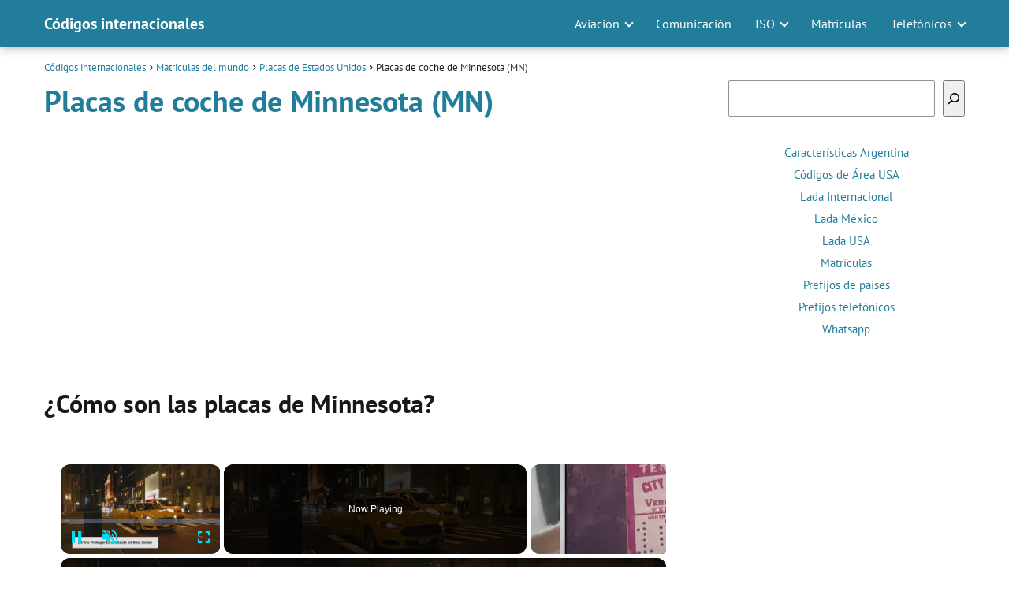

--- FILE ---
content_type: text/html; charset=UTF-8
request_url: https://www.codigosinternacionales.com/matriculas-mundo/placas-estados-unidos/minnesota-mn/
body_size: 18295
content:
<!DOCTYPE html><html lang="es"><head><meta charset="UTF-8"/>
<script>var __ezHttpConsent={setByCat:function(src,tagType,attributes,category,force,customSetScriptFn=null){var setScript=function(){if(force||window.ezTcfConsent[category]){if(typeof customSetScriptFn==='function'){customSetScriptFn();}else{var scriptElement=document.createElement(tagType);scriptElement.src=src;attributes.forEach(function(attr){for(var key in attr){if(attr.hasOwnProperty(key)){scriptElement.setAttribute(key,attr[key]);}}});var firstScript=document.getElementsByTagName(tagType)[0];firstScript.parentNode.insertBefore(scriptElement,firstScript);}}};if(force||(window.ezTcfConsent&&window.ezTcfConsent.loaded)){setScript();}else if(typeof getEzConsentData==="function"){getEzConsentData().then(function(ezTcfConsent){if(ezTcfConsent&&ezTcfConsent.loaded){setScript();}else{console.error("cannot get ez consent data");force=true;setScript();}});}else{force=true;setScript();console.error("getEzConsentData is not a function");}},};</script>
<script>var ezTcfConsent=window.ezTcfConsent?window.ezTcfConsent:{loaded:false,store_info:false,develop_and_improve_services:false,measure_ad_performance:false,measure_content_performance:false,select_basic_ads:false,create_ad_profile:false,select_personalized_ads:false,create_content_profile:false,select_personalized_content:false,understand_audiences:false,use_limited_data_to_select_content:false,};function getEzConsentData(){return new Promise(function(resolve){document.addEventListener("ezConsentEvent",function(event){var ezTcfConsent=event.detail.ezTcfConsent;resolve(ezTcfConsent);});});}</script>
<script>if(typeof _setEzCookies!=='function'){function _setEzCookies(ezConsentData){var cookies=window.ezCookieQueue;for(var i=0;i<cookies.length;i++){var cookie=cookies[i];if(ezConsentData&&ezConsentData.loaded&&ezConsentData[cookie.tcfCategory]){document.cookie=cookie.name+"="+cookie.value;}}}}
window.ezCookieQueue=window.ezCookieQueue||[];if(typeof addEzCookies!=='function'){function addEzCookies(arr){window.ezCookieQueue=[...window.ezCookieQueue,...arr];}}
addEzCookies([{name:"ezoab_511724",value:"mod1; Path=/; Domain=codigosinternacionales.com; Max-Age=7200",tcfCategory:"store_info",isEzoic:"true",},{name:"ezosuibasgeneris-1",value:"a95ceefd-5a53-4ce6-691a-c26d0ae105ef; Path=/; Domain=codigosinternacionales.com; Expires=Mon, 18 Jan 2027 09:22:47 UTC; Secure; SameSite=None",tcfCategory:"understand_audiences",isEzoic:"true",}]);if(window.ezTcfConsent&&window.ezTcfConsent.loaded){_setEzCookies(window.ezTcfConsent);}else if(typeof getEzConsentData==="function"){getEzConsentData().then(function(ezTcfConsent){if(ezTcfConsent&&ezTcfConsent.loaded){_setEzCookies(window.ezTcfConsent);}else{console.error("cannot get ez consent data");_setEzCookies(window.ezTcfConsent);}});}else{console.error("getEzConsentData is not a function");_setEzCookies(window.ezTcfConsent);}</script><script type="text/javascript" data-ezscrex='false' data-cfasync='false'>window._ezaq = Object.assign({"edge_cache_status":13,"edge_response_time":92,"url":"https://www.codigosinternacionales.com/matriculas-mundo/placas-estados-unidos/minnesota-mn/"}, typeof window._ezaq !== "undefined" ? window._ezaq : {});</script><script type="text/javascript" data-ezscrex='false' data-cfasync='false'>window._ezaq = Object.assign({"ab_test_id":"mod1"}, typeof window._ezaq !== "undefined" ? window._ezaq : {});window.__ez=window.__ez||{};window.__ez.tf={};</script><script type="text/javascript" data-ezscrex='false' data-cfasync='false'>window.ezDisableAds = true;</script>
<script data-ezscrex='false' data-cfasync='false' data-pagespeed-no-defer>var __ez=__ez||{};__ez.stms=Date.now();__ez.evt={};__ez.script={};__ez.ck=__ez.ck||{};__ez.template={};__ez.template.isOrig=true;__ez.queue=__ez.queue||function(){var e=0,i=0,t=[],n=!1,o=[],r=[],s=!0,a=function(e,i,n,o,r,s,a){var l=arguments.length>7&&void 0!==arguments[7]?arguments[7]:window,d=this;this.name=e,this.funcName=i,this.parameters=null===n?null:w(n)?n:[n],this.isBlock=o,this.blockedBy=r,this.deleteWhenComplete=s,this.isError=!1,this.isComplete=!1,this.isInitialized=!1,this.proceedIfError=a,this.fWindow=l,this.isTimeDelay=!1,this.process=function(){f("... func = "+e),d.isInitialized=!0,d.isComplete=!0,f("... func.apply: "+e);var i=d.funcName.split("."),n=null,o=this.fWindow||window;i.length>3||(n=3===i.length?o[i[0]][i[1]][i[2]]:2===i.length?o[i[0]][i[1]]:o[d.funcName]),null!=n&&n.apply(null,this.parameters),!0===d.deleteWhenComplete&&delete t[e],!0===d.isBlock&&(f("----- F'D: "+d.name),m())}},l=function(e,i,t,n,o,r,s){var a=arguments.length>7&&void 0!==arguments[7]?arguments[7]:window,l=this;this.name=e,this.path=i,this.async=o,this.defer=r,this.isBlock=t,this.blockedBy=n,this.isInitialized=!1,this.isError=!1,this.isComplete=!1,this.proceedIfError=s,this.fWindow=a,this.isTimeDelay=!1,this.isPath=function(e){return"/"===e[0]&&"/"!==e[1]},this.getSrc=function(e){return void 0!==window.__ezScriptHost&&this.isPath(e)&&"banger.js"!==this.name?window.__ezScriptHost+e:e},this.process=function(){l.isInitialized=!0,f("... file = "+e);var i=this.fWindow?this.fWindow.document:document,t=i.createElement("script");t.src=this.getSrc(this.path),!0===o?t.async=!0:!0===r&&(t.defer=!0),t.onerror=function(){var e={url:window.location.href,name:l.name,path:l.path,user_agent:window.navigator.userAgent};"undefined"!=typeof _ezaq&&(e.pageview_id=_ezaq.page_view_id);var i=encodeURIComponent(JSON.stringify(e)),t=new XMLHttpRequest;t.open("GET","//g.ezoic.net/ezqlog?d="+i,!0),t.send(),f("----- ERR'D: "+l.name),l.isError=!0,!0===l.isBlock&&m()},t.onreadystatechange=t.onload=function(){var e=t.readyState;f("----- F'D: "+l.name),e&&!/loaded|complete/.test(e)||(l.isComplete=!0,!0===l.isBlock&&m())},i.getElementsByTagName("head")[0].appendChild(t)}},d=function(e,i){this.name=e,this.path="",this.async=!1,this.defer=!1,this.isBlock=!1,this.blockedBy=[],this.isInitialized=!0,this.isError=!1,this.isComplete=i,this.proceedIfError=!1,this.isTimeDelay=!1,this.process=function(){}};function c(e,i,n,s,a,d,c,u,f){var m=new l(e,i,n,s,a,d,c,f);!0===u?o[e]=m:r[e]=m,t[e]=m,h(m)}function h(e){!0!==u(e)&&0!=s&&e.process()}function u(e){if(!0===e.isTimeDelay&&!1===n)return f(e.name+" blocked = TIME DELAY!"),!0;if(w(e.blockedBy))for(var i=0;i<e.blockedBy.length;i++){var o=e.blockedBy[i];if(!1===t.hasOwnProperty(o))return f(e.name+" blocked = "+o),!0;if(!0===e.proceedIfError&&!0===t[o].isError)return!1;if(!1===t[o].isComplete)return f(e.name+" blocked = "+o),!0}return!1}function f(e){var i=window.location.href,t=new RegExp("[?&]ezq=([^&#]*)","i").exec(i);"1"===(t?t[1]:null)&&console.debug(e)}function m(){++e>200||(f("let's go"),p(o),p(r))}function p(e){for(var i in e)if(!1!==e.hasOwnProperty(i)){var t=e[i];!0===t.isComplete||u(t)||!0===t.isInitialized||!0===t.isError?!0===t.isError?f(t.name+": error"):!0===t.isComplete?f(t.name+": complete already"):!0===t.isInitialized&&f(t.name+": initialized already"):t.process()}}function w(e){return"[object Array]"==Object.prototype.toString.call(e)}return window.addEventListener("load",(function(){setTimeout((function(){n=!0,f("TDELAY -----"),m()}),5e3)}),!1),{addFile:c,addFileOnce:function(e,i,n,o,r,s,a,l,d){t[e]||c(e,i,n,o,r,s,a,l,d)},addDelayFile:function(e,i){var n=new l(e,i,!1,[],!1,!1,!0);n.isTimeDelay=!0,f(e+" ...  FILE! TDELAY"),r[e]=n,t[e]=n,h(n)},addFunc:function(e,n,s,l,d,c,u,f,m,p){!0===c&&(e=e+"_"+i++);var w=new a(e,n,s,l,d,u,f,p);!0===m?o[e]=w:r[e]=w,t[e]=w,h(w)},addDelayFunc:function(e,i,n){var o=new a(e,i,n,!1,[],!0,!0);o.isTimeDelay=!0,f(e+" ...  FUNCTION! TDELAY"),r[e]=o,t[e]=o,h(o)},items:t,processAll:m,setallowLoad:function(e){s=e},markLoaded:function(e){if(e&&0!==e.length){if(e in t){var i=t[e];!0===i.isComplete?f(i.name+" "+e+": error loaded duplicate"):(i.isComplete=!0,i.isInitialized=!0)}else t[e]=new d(e,!0);f("markLoaded dummyfile: "+t[e].name)}},logWhatsBlocked:function(){for(var e in t)!1!==t.hasOwnProperty(e)&&u(t[e])}}}();__ez.evt.add=function(e,t,n){e.addEventListener?e.addEventListener(t,n,!1):e.attachEvent?e.attachEvent("on"+t,n):e["on"+t]=n()},__ez.evt.remove=function(e,t,n){e.removeEventListener?e.removeEventListener(t,n,!1):e.detachEvent?e.detachEvent("on"+t,n):delete e["on"+t]};__ez.script.add=function(e){var t=document.createElement("script");t.src=e,t.async=!0,t.type="text/javascript",document.getElementsByTagName("head")[0].appendChild(t)};__ez.dot=__ez.dot||{};__ez.queue.addFileOnce('/detroitchicago/boise.js', '/detroitchicago/boise.js?gcb=195-1&cb=5', true, [], true, false, true, false);__ez.queue.addFileOnce('/parsonsmaize/abilene.js', '/parsonsmaize/abilene.js?gcb=195-1&cb=e80eca0cdb', true, [], true, false, true, false);__ez.queue.addFileOnce('/parsonsmaize/mulvane.js', '/parsonsmaize/mulvane.js?gcb=195-1&cb=e75e48eec0', true, ['/parsonsmaize/abilene.js'], true, false, true, false);__ez.queue.addFileOnce('/detroitchicago/birmingham.js', '/detroitchicago/birmingham.js?gcb=195-1&cb=539c47377c', true, ['/parsonsmaize/abilene.js'], true, false, true, false);</script>
<script data-ezscrex="false" type="text/javascript" data-cfasync="false">window._ezaq = Object.assign({"ad_cache_level":0,"adpicker_placement_cnt":0,"ai_placeholder_cache_level":0,"ai_placeholder_placement_cnt":-1,"article_category":"Placas de Estados Unidos","author":"Códigos internacionales","domain":"codigosinternacionales.com","domain_id":511724,"ezcache_level":2,"ezcache_skip_code":0,"has_bad_image":0,"has_bad_words":0,"is_sitespeed":0,"lt_cache_level":0,"publish_date":"2019-01-06","response_size":60364,"response_size_orig":54593,"response_time_orig":76,"template_id":5,"url":"https://www.codigosinternacionales.com/matriculas-mundo/placas-estados-unidos/minnesota-mn/","word_count":0,"worst_bad_word_level":0}, typeof window._ezaq !== "undefined" ? window._ezaq : {});__ez.queue.markLoaded('ezaqBaseReady');</script>
<script type='text/javascript' data-ezscrex='false' data-cfasync='false'>
window.ezAnalyticsStatic = true;

function analyticsAddScript(script) {
	var ezDynamic = document.createElement('script');
	ezDynamic.type = 'text/javascript';
	ezDynamic.innerHTML = script;
	document.head.appendChild(ezDynamic);
}
function getCookiesWithPrefix() {
    var allCookies = document.cookie.split(';');
    var cookiesWithPrefix = {};

    for (var i = 0; i < allCookies.length; i++) {
        var cookie = allCookies[i].trim();

        for (var j = 0; j < arguments.length; j++) {
            var prefix = arguments[j];
            if (cookie.indexOf(prefix) === 0) {
                var cookieParts = cookie.split('=');
                var cookieName = cookieParts[0];
                var cookieValue = cookieParts.slice(1).join('=');
                cookiesWithPrefix[cookieName] = decodeURIComponent(cookieValue);
                break; // Once matched, no need to check other prefixes
            }
        }
    }

    return cookiesWithPrefix;
}
function productAnalytics() {
	var d = {"pr":[6,3],"omd5":"90b5e1d357bb556faf6b597d37ee15c8","nar":"risk score"};
	d.u = _ezaq.url;
	d.p = _ezaq.page_view_id;
	d.v = _ezaq.visit_uuid;
	d.ab = _ezaq.ab_test_id;
	d.e = JSON.stringify(_ezaq);
	d.ref = document.referrer;
	d.c = getCookiesWithPrefix('active_template', 'ez', 'lp_');
	if(typeof ez_utmParams !== 'undefined') {
		d.utm = ez_utmParams;
	}

	var dataText = JSON.stringify(d);
	var xhr = new XMLHttpRequest();
	xhr.open('POST','/ezais/analytics?cb=1', true);
	xhr.onload = function () {
		if (xhr.status!=200) {
            return;
		}

        if(document.readyState !== 'loading') {
            analyticsAddScript(xhr.response);
            return;
        }

        var eventFunc = function() {
            if(document.readyState === 'loading') {
                return;
            }
            document.removeEventListener('readystatechange', eventFunc, false);
            analyticsAddScript(xhr.response);
        };

        document.addEventListener('readystatechange', eventFunc, false);
	};
	xhr.setRequestHeader('Content-Type','text/plain');
	xhr.send(dataText);
}
__ez.queue.addFunc("productAnalytics", "productAnalytics", null, true, ['ezaqBaseReady'], false, false, false, true);
</script><base href="https://www.codigosinternacionales.com/matriculas-mundo/placas-estados-unidos/minnesota-mn/"/><script data-no-optimize="1">var litespeed_docref=sessionStorage.getItem("litespeed_docref");litespeed_docref&&(Object.defineProperty(document,"referrer",{get:function(){return litespeed_docref}}),sessionStorage.removeItem("litespeed_docref"));</script> <link data-optimized="2" rel="stylesheet" href="https://www.codigosinternacionales.com/wp-content/litespeed/css/26b084c0e16408809fa75ecd16154ab1.css?ver=a2a27"/><meta name="viewport" content="width=device-width, initial-scale=1.0, maximum-scale=2.0"/><meta name="robots" content="index, follow, max-image-preview:large, max-snippet:-1, max-video-preview:-1"/><link rel="preconnect" href="https://fonts.googleapis.com" crossorigin=""/><link rel="preconnect" href="https://fonts.gstatic.com/" crossorigin=""/><title>Placas de coche de Minnesota (MN) • Estados Unidos • Códigos Internacionales</title><meta name="description" content="Descubre toda la información relacionada con las placas de Minnesota (MN) ¡Conoce la normativa de las matriculas de Estados Unidos!"/><link rel="canonical" href="https://www.codigosinternacionales.com/matriculas-mundo/placas-estados-unidos/minnesota-mn/"/><meta property="og:locale" content="es_ES"/><meta property="og:type" content="article"/><meta property="og:title" content="Placas de coche de Minnesota (MN) • Estados Unidos • Códigos Internacionales"/><meta property="og:description" content="Descubre toda la información relacionada con las placas de Minnesota (MN) ¡Conoce la normativa de las matriculas de Estados Unidos!"/><meta property="og:url" content="https://www.codigosinternacionales.com/matriculas-mundo/placas-estados-unidos/minnesota-mn/"/><meta property="og:site_name" content="Códigos internacionales"/><meta property="article:published_time" content="2019-01-07T00:28:09+00:00"/><meta property="og:image" content="https://www.codigosinternacionales.com/wp-content/uploads/2019/01/placas-estados-unidos.png"/><meta name="author" content="Códigos internacionales"/><meta name="twitter:card" content="summary_large_image"/> <script type="application/ld+json" class="yoast-schema-graph">{"@context":"https://schema.org","@graph":[{"@type":"Article","@id":"https://www.codigosinternacionales.com/matriculas-mundo/placas-estados-unidos/minnesota-mn/#article","isPartOf":{"@id":"https://www.codigosinternacionales.com/matriculas-mundo/placas-estados-unidos/minnesota-mn/"},"author":{"name":"Códigos internacionales","@id":"https://www.codigosinternacionales.com/#/schema/person/b41a578249555d2b03c362ebb72b6732"},"headline":"Placas de coche de Minnesota (MN)","datePublished":"2019-01-07T00:28:09+00:00","mainEntityOfPage":{"@id":"https://www.codigosinternacionales.com/matriculas-mundo/placas-estados-unidos/minnesota-mn/"},"wordCount":231,"publisher":{"@id":"https://www.codigosinternacionales.com/#organization"},"image":{"@id":"https://www.codigosinternacionales.com/matriculas-mundo/placas-estados-unidos/minnesota-mn/#primaryimage"},"thumbnailUrl":"https://www.codigosinternacionales.com/wp-content/uploads/2019/01/placas-estados-unidos.png","articleSection":["Placas de Estados Unidos"],"inLanguage":"es"},{"@type":"WebPage","@id":"https://www.codigosinternacionales.com/matriculas-mundo/placas-estados-unidos/minnesota-mn/","url":"https://www.codigosinternacionales.com/matriculas-mundo/placas-estados-unidos/minnesota-mn/","name":"Placas de coche de Minnesota (MN) • Estados Unidos • Códigos Internacionales","isPartOf":{"@id":"https://www.codigosinternacionales.com/#website"},"primaryImageOfPage":{"@id":"https://www.codigosinternacionales.com/matriculas-mundo/placas-estados-unidos/minnesota-mn/#primaryimage"},"image":{"@id":"https://www.codigosinternacionales.com/matriculas-mundo/placas-estados-unidos/minnesota-mn/#primaryimage"},"thumbnailUrl":"https://www.codigosinternacionales.com/wp-content/uploads/2019/01/placas-estados-unidos.png","datePublished":"2019-01-07T00:28:09+00:00","description":"Descubre toda la información relacionada con las placas de Minnesota (MN) ¡Conoce la normativa de las matriculas de Estados Unidos!","breadcrumb":{"@id":"https://www.codigosinternacionales.com/matriculas-mundo/placas-estados-unidos/minnesota-mn/#breadcrumb"},"inLanguage":"es","potentialAction":[{"@type":"ReadAction","target":["https://www.codigosinternacionales.com/matriculas-mundo/placas-estados-unidos/minnesota-mn/"]}]},{"@type":"ImageObject","inLanguage":"es","@id":"https://www.codigosinternacionales.com/matriculas-mundo/placas-estados-unidos/minnesota-mn/#primaryimage","url":"https://www.codigosinternacionales.com/wp-content/uploads/2019/01/placas-estados-unidos.png","contentUrl":"https://www.codigosinternacionales.com/wp-content/uploads/2019/01/placas-estados-unidos.png","width":150,"height":94},{"@type":"WebSite","@id":"https://www.codigosinternacionales.com/#website","url":"https://www.codigosinternacionales.com/","name":"C&oacute;digos internacionales","description":"","publisher":{"@id":"https://www.codigosinternacionales.com/#organization"},"potentialAction":[{"@type":"SearchAction","target":{"@type":"EntryPoint","urlTemplate":"https://www.codigosinternacionales.com/?s={search_term_string}"},"query-input":{"@type":"PropertyValueSpecification","valueRequired":true,"valueName":"search_term_string"}}],"inLanguage":"es"},{"@type":"Organization","@id":"https://www.codigosinternacionales.com/#organization","name":"Códigos Internacionales","url":"https://www.codigosinternacionales.com/","logo":{"@type":"ImageObject","inLanguage":"es","@id":"https://www.codigosinternacionales.com/#/schema/logo/image/","url":"https://www.codigosinternacionales.com/wp-content/uploads/2018/03/codigos-internacionales.png","contentUrl":"https://www.codigosinternacionales.com/wp-content/uploads/2018/03/codigos-internacionales.png","width":827,"height":827,"caption":"Códigos Internacionales"},"image":{"@id":"https://www.codigosinternacionales.com/#/schema/logo/image/"}},{"@type":"Person","@id":"https://www.codigosinternacionales.com/#/schema/person/b41a578249555d2b03c362ebb72b6732","name":"Códigos internacionales","image":{"@type":"ImageObject","inLanguage":"es","@id":"https://www.codigosinternacionales.com/#/schema/person/image/","url":"https://www.codigosinternacionales.com/wp-content/litespeed/avatar/10bed5eb283b27833822d0d7814da2b5.jpg?ver=1747330671","contentUrl":"https://www.codigosinternacionales.com/wp-content/litespeed/avatar/10bed5eb283b27833822d0d7814da2b5.jpg?ver=1747330671","caption":"Códigos internacionales"}}]}</script> <link rel="dns-prefetch" href="//i.emote.com"/><link rel="dns-prefetch" href="//connect.facebook.net"/><link rel="dns-prefetch" href="//facebook.com"/><link rel="dns-prefetch" href="//fonts.googleapis.com"/><link rel="dns-prefetch" href="//fonts.gstatic.com"/><link rel="dns-prefetch" href="//google.com"/><link rel="dns-prefetch" href="//googleads.g.doubleclick.net"/><link rel="dns-prefetch" href="//googleadservices.com"/><link rel="dns-prefetch" href="//googletagmanager.com"/><style id="asap-style-inline-css" type="text/css">body {font-family: 'PT Sans', sans-serif !important;background: #FFFFFF;font-weight: 400 !important;}h1,h2,h3,h4,h5,h6 {font-family: 'PT Sans', sans-serif !important;font-weight: 700;line-height: 1.3;}h1 {color:#227d9b}h2,h5,h6{color:#181818}h3{color:#227d9b}h4{color:#181818}.home-categories .article-loop:hover h3,.home-categories .article-loop:hover p {color:#181818 !important;}.grid-container .grid-item h2 {font-family: 'Poppins', sans-serif !important;font-weight: 700;font-size: 25px !important;line-height: 1.3;}.design-3 .grid-container .grid-item h2,.design-3 .grid-container .grid-item h2 {font-size: 25px !important;}.home-categories h2 {font-family: 'Poppins', sans-serif !important;font-weight: 700;font-size: calc(25px - 4px) !important;line-height: 1.3;}.home-categories .featured-post h3 {font-family: 'Poppins', sans-serif !important;font-weight: 700 !important;font-size: 25px !important;line-height: 1.3;}.home-categories .article-loop h3,.home-categories .regular-post h3 {font-family: 'Poppins', sans-serif !important;font-weight: 300 !important;}.home-categories .regular-post h3 {font-size: calc(18px - 1px) !important;}.home-categories .article-loop h3,.design-3 .home-categories .regular-post h3 {font-size: 18px !important;}.article-loop p,.article-loop h2,.article-loop h3,.article-loop h4,.article-loop span.entry-title, .related-posts p,.last-post-sidebar p,.woocommerce-loop-product__title {font-family: 'PT Sans', sans-serif !important;font-size: 18px !important;font-weight: 400 !important;}.article-loop-featured p,.article-loop-featured h2,.article-loop-featured h3 {font-family: 'PT Sans', sans-serif !important;font-size: 18px !important;font-weight: bold !important;}.article-loop .show-extract p,.article-loop .show-extract span {font-family: 'PT Sans', sans-serif !important;font-weight: 400 !important;}.home-categories .content-area .show-extract p {font-size: calc(18px - 2px) !important;}a {color: #227d9b;}.the-content .post-index span,.des-category .post-index span {font-size:18px;}.the-content .post-index li,.the-content .post-index a,.des-category .post-index li,.des-category .post-index a,.comment-respond > p > span > a,.asap-pros-cons-title span,.asap-pros-cons ul li span,.woocommerce #reviews #comments ol.commentlist li .comment-text p,.woocommerce #review_form #respond p,.woocommerce .comment-reply-title,.woocommerce form .form-row label, .woocommerce-page form .form-row label {font-size: calc(18px - 2px);}.content-tags a,.tagcloud a {border:1px solid #227d9b;}.content-tags a:hover,.tagcloud a:hover {color: #227d9b99;}p,.the-content ul li,.the-content ol li,.content-wc ul li.content-wc ol li {color: #181818;font-size: 18px;line-height: 1.6;}.comment-author cite,.primary-sidebar ul li a,.woocommerce ul.products li.product .price,span.asap-author,.content-cluster .show-extract span,.home-categories h2 a {color: #181818;}.comment-body p,#commentform input,#commentform textarea{font-size: calc(18px - 2px);}.social-title,.primary-sidebar ul li a {font-size: calc(18px - 3px);}.breadcrumb a,.breadcrumb span,.woocommerce .woocommerce-breadcrumb {font-size: calc(18px - 5px);}.content-footer p,.content-footer li,.content-footer .widget-bottom-area,.search-header input:not([type=submit]):not([type=radio]):not([type=checkbox]):not([type=file]) {font-size: calc(18px - 4px) !important;}.search-header input:not([type=submit]):not([type=radio]):not([type=checkbox]):not([type=file]) {border:1px solid #FFFFFF26 !important;}h1 {font-size: 38px;}.archive .content-loop h1 {font-size: calc(38px - 2px);}.asap-hero h1 {font-size: 32px;}h2 {font-size: 32px;}h3 {font-size: 21px;}h4 {font-size: 23px;}.site-header,#cookiesbox {background: #227d9b;}.site-header-wc a span.count-number {border:1px solid #FFFFFF;}.content-footer {background: #227d9b;}.comment-respond > p,.area-comentarios ol > p,.error404 .content-loop p + p,.search .content-loop .search-home + p {border-bottom:1px solid #227d9b}.home-categories h2:after {background: #227d9b}.pagination a,.nav-links a,.woocommerce #respond input#submit,.woocommerce a.button, .woocommerce button.button,.woocommerce input.button,.woocommerce #respond input#submit.alt,.woocommerce a.button.alt,.woocommerce button.button.alt,.woocommerce input.button.alt,.wpcf7-form input.wpcf7-submit {background: #227d9b;color: #FFFFFF !important;}.woocommerce div.product .woocommerce-tabs ul.tabs li.active {border-bottom: 2px solid #227d9b;}.pagination a:hover,.nav-links a:hover {background: #227d9bB3;}.article-loop a span.entry-title{color:#181818 !important;}.article-loop a:hover p,.article-loop a:hover h2,.article-loop a:hover h3,.article-loop a:hover span.entry-title,.home-categories-h2 h2 a:hover {color: #227d9b !important;}.article-loop.custom-links a:hover span.entry-title,.asap-loop-horizontal .article-loop a:hover span.entry-title {color: #181818 !important;}#commentform input,#commentform textarea {border: 2px solid #227d9b;font-weight: 400 !important;}.content-loop,.content-loop-design {max-width: 1200px;}.site-header-content,.site-header-content-top {max-width: 1200px;}.content-footer {max-width: calc(1200px - 32px); }.content-footer-social {background: #227d9b1A;}.content-single {max-width: 1200px;}.content-page {max-width: 1200px;}.content-wc {max-width: 980px;}.reply a,.go-top {background: #227d9b;color: #FFFFFF;}.reply a {border: 2px solid #227d9b;}#commentform input[type=submit] {background: #227d9b;color: #FFFFFF;}.site-header a,header,header label,.site-name h1 {color: #FFFFFF;}.content-footer a,.content-footer p,.content-footer .widget-area,.content-footer .widget-content-footer-bottom {color: #FFFFFF;}header .line {background: #FFFFFF;}.site-logo img {max-width: 160px;width:100%;}.content-footer .logo-footer img {max-width: 160px;}.search-header {margin-left: 0px;}.primary-sidebar {width:300px;}p.sidebar-title {font-size:calc(18px + 1px);}.comment-respond > p,.area-comentarios ol > p,.asap-subtitle p {font-size:calc(18px + 2px);}.popular-post-sidebar ol a {color:#181818;font-size:calc(18px - 2px);}.popular-post-sidebar ol li:before,.primary-sidebar div ul li:before {border-color: #227d9b;}.search-form input[type=submit] {background:#227d9b;}.search-form {border:2px solid #227d9b;}.sidebar-title:after {background:#227d9b;}.single-nav .nav-prev a:before, .single-nav .nav-next a:before {border-color:#227d9b;}.single-nav a {color:#181818;font-size:calc(18px - 3px);}.the-content .post-index {border-top:2px solid #227d9b;}.the-content .post-index #show-table {color:#227d9b;font-size: calc(18px - 3px);font-weight: 400;}.the-content .post-index .btn-show {font-size: calc(18px - 3px) !important;}.search-header form {width:200px;}.site-header .site-header-wc svg {stroke:#FFFFFF;}.item-featured {color:#FFFFFF;background:#e88330;}.item-new {color:#FFFFFF;background:#e83030;}.asap-style1.asap-popular ol li:before {border:1px solid #181818;}.asap-style2.asap-popular ol li:before {border:2px solid #227d9b;}.category-filters a.checked .checkbox {background-color: #227d9b; border-color: #227d9b;background-image: url('data:image/svg+xml;charset=UTF-8,<svg viewBox="0 0 16 16" fill="%23FFFFFF" xmlns="http://www.w3.org/2000/svg"><path d="M5.5 11.793l-3.646-3.647.708-.707L5.5 10.379l6.646-6.647.708.707-7.354 7.354z"/></svg>');}.category-filters a:hover .checkbox {border-color: #227d9b;}.design-2 .content-area,.design-3 .regular-posts {grid-template-columns: repeat(3, 1fr);}.checkbox .check-table svg {stroke:#227d9b;}.article-content {height:196px;}.content-thin .content-cluster .article-content {height:160px !important;}.last-post-sidebar .article-content {height: 140px;margin-bottom: 8px}.related-posts .article-content {height: 120px;}.asap-box-design .related-posts .article-content {min-height:120px !important;}.asap-box-design .content-thin .content-cluster .article-content {heigth:160px !important;min-height:160px !important;}@media (max-width:1050px) { .last-post-sidebar .article-content,.related-posts .article-content {height: 150px !important}}@media (max-width: 480px) {.article-content {height: 180px}}@media (min-width:480px){.asap-box-design .article-content:not(.asap-box-design .last-post-sidebar .article-content) {min-height:196px;}.asap-loop-horizontal .content-thin .asap-columns-1 .content-cluster .article-image,.asap-loop-horizontal .content-thin .asap-columns-1 .content-cluster .article-content {height:100% !important;}.asap-loop-horizontal .asap-columns-1 .article-image:not(.asap-loop-horizontal .last-post-sidebar .asap-columns-1 .article-image), .asap-loop-horizontal .asap-columns-1 .article-content:not(.asap-loop-horizontal .last-post-sidebar .asap-columns-1 .article-content) {height:100% !important;}.asap-loop-horizontal .asap-columns-2 .article-image,.asap-loop-horizontal .asap-columns-2 .article-content,.asap-loop-horizontal .content-thin .asap-columns-2 .content-cluster .article-image,.asap-loop-horizontal .content-thin .asap-columns-2 .content-cluster .article-content {min-height:140px !important;height:100% !important;}.asap-loop-horizontal .asap-columns-3 .article-image,.asap-loop-horizontal .asap-columns-3 .article-content,.asap-loop-horizontal .content-thin .asap-columns-3 .content-cluster .article-image,.asap-loop-horizontal .content-thin .asap-columns-3 .content-cluster .article-content {min-height:120px !important;height:100% !important;}.asap-loop-horizontal .asap-columns-4 .article-image,.asap-loop-horizontal .asap-columns-4 .article-content,.asap-loop-horizontal .content-thin .asap-columns-4 .content-cluster .article-image,.asap-loop-horizontal .content-thin .asap-columns-4.content-cluster .article-content {min-height:100px !important;height:100% !important;}.asap-loop-horizontal .asap-columns-5 .article-image,.asap-loop-horizontal .asap-columns-5 .article-content,.asap-loop-horizontal .content-thin .asap-columns-5 .content-cluster .article-image,.asap-loop-horizontal .content-thin .asap-columns-5 .content-cluster .article-content {min-height:90px !important;height:100% !important;}}.article-loop .article-image,.article-loop a p,.article-loop img,.article-image-featured,input,textarea,a { transition:all .2s; }.article-loop:hover .article-image,.article-loop:hover img{transform:scale(1.05) }@media(max-width: 480px) {h1, .archive .content-loop h1 {font-size: calc(38px - 8px);}.asap-hero h1 {font-size: calc(32px - 8px);}h2 {font-size: calc(32px - 4px);}h3 {font-size: calc(21px - 4px);}}@media(min-width:1050px) {.content-thin {width: calc(95% - 300px);}#menu>ul {font-size: calc(18px - 2px);} #menu ul .menu-item-has-children:after {border: solid #FFFFFF;border-width: 0 2px 2px 0;}}@media(max-width:1050px) {#menu ul li .sub-menu li a:hover { color:#227d9b !important;}#menu ul>li ul>li>a{font-size: calc(18px - 2px);}} .asap-box-design .last-post-sidebar .article-content { min-height:140px;}.asap-box-design .last-post-sidebar .article-loop {margin-bottom:.85rem !important;} .asap-box-design .last-post-sidebar article:last-child { margin-bottom:2rem !important;}.asap-date-loop {font-size: calc(18px - 5px) !important;text-align:center;}.the-content h2:before,.the-content h2 span:before {margin-top: -70px;height: 70px; }.site-header {box-shadow: 0 1px 12px rgb(0 0 0 / 30%);}.content-footer .widget-area {padding-right:2rem;}footer {background: #227d9b;}.content-footer {padding:20px;}.content-footer p.widget-title {margin-bottom:10px;}.content-footer .logo-footer {width:100%;align-items:flex-start;}.content-footer-social {width: 100%;}.content-single,content-page {margin-bottom:2rem;}.content-footer-social > div {max-width: calc(1200px - 32px);margin:0 auto;}.content-footer .widget-bottom-area {margin-top:1.25rem;}.content-footer .widget-bottom-title {display: none;}@media (min-width:1050px) {.content-footer {padding:30px 0;}.content-footer .logo-footer {margin:0 1rem 0 0 !important;padding-right:2rem !important;}}@media (max-width:1050px) {.content-footer .logo-footer {margin:0 0 1rem 0 !important;}.content-footer .widget-area {margin-top:2rem !important;}}.search-header input {background:#FFFFFF !important;}.search-header button.s-btn,.search-header input::placeholder {color: #484848 !important;opacity:1 !important;}.search-header button.s-btn:hover {opacity:.7 !important;}.search-header input:not([type=submit]):not([type=radio]):not([type=checkbox]):not([type=file]) {border-color: #FFFFFF !important;}@media(min-width:768px) {.design-1 .grid-container .grid-item.item-2 h2,.design-1 .grid-container .grid-item.item-4 h2 {font-size: calc(25px - 8px) !important;}}</style> <script type="litespeed/javascript" data-src="//www.codigosinternacionales.com/wp-includes/js/jquery/jquery.min.js" id="jquery-core-js"></script> <script type="litespeed/javascript" data-src="//i.emote.com/js/emote.js?ver=6.6.2" id="emote_js-js"></script> <link rel="alternate" title="oEmbed (JSON)" type="application/json+oembed" href="https://www.codigosinternacionales.com/wp-json/oembed/1.0/embed?url=https%3A%2F%2Fwww.codigosinternacionales.com%2Fmatriculas-mundo%2Fplacas-estados-unidos%2Fminnesota-mn%2F"/><link rel="alternate" title="oEmbed (XML)" type="text/xml+oembed" href="https://www.codigosinternacionales.com/wp-json/oembed/1.0/embed?url=https%3A%2F%2Fwww.codigosinternacionales.com%2Fmatriculas-mundo%2Fplacas-estados-unidos%2Fminnesota-mn%2F&amp;format=xml"/><meta name="theme-color" content="#227d9b"/> <script type="application/ld+json">{"@context":"http:\/\/schema.org","@type":"Organization","name":"C&oacute;digos internacionales","alternateName":"C&oacute;digos internacionales","url":"https:\/\/www.codigosinternacionales.com"}</script>  <script type="application/ld+json">{"@context":"https:\/\/schema.org","@type":"Article","mainEntityOfPage":{"@type":"WebPage","@id":"https:\/\/www.codigosinternacionales.com\/matriculas-mundo\/placas-estados-unidos\/minnesota-mn\/"},"headline":"Placas de coche de Minnesota (MN)","author":{"@type":"Person","name":"C\u00f3digos internacionales","sameAs":"https:\/\/www.codigosinternacionales.com\/author\/admin\/"},"publisher":{"@type":"Organization","name":"C&oacute;digos internacionales"},"datePublished":"2019-01-07T00:28:09+00:00","dateModified":"2019-01-07T00:28:09+00:00"}</script>  <script type="litespeed/javascript" data-src="https://pagead2.googlesyndication.com/pagead/js/adsbygoogle.js?client=ca-pub-3284338939250131" crossorigin="anonymous"></script> <meta name="google-site-verification" content="9zP2rFW2zFQSoBA-K1mHuDBYOsuBo7BSYmAXqds9xOQ"/><link rel="icon" href="https://www.codigosinternacionales.com/wp-content/uploads/2019/10/cropped-Codigos-internacionales-32x32.png" sizes="32x32"/><link rel="icon" href="https://www.codigosinternacionales.com/wp-content/uploads/2019/10/cropped-Codigos-internacionales-192x192.png" sizes="192x192"/><link rel="apple-touch-icon" href="https://www.codigosinternacionales.com/wp-content/uploads/2019/10/cropped-Codigos-internacionales-180x180.png"/><meta name="msapplication-TileImage" content="https://www.codigosinternacionales.com/wp-content/uploads/2019/10/cropped-Codigos-internacionales-270x270.png"/><script type='text/javascript'>
var ezoTemplate = 'orig_site';
var ezouid = '1';
var ezoFormfactor = '1';
</script><script data-ezscrex="false" type='text/javascript'>
var soc_app_id = '0';
var did = 511724;
var ezdomain = 'codigosinternacionales.com';
var ezoicSearchable = 1;
</script>
<script async data-ezscrex="false" data-cfasync="false" src="//www.humix.com/video.js"></script></head><body class="single postid-33303"><header class="site-header"><div class="site-header-content"><div class="site-name">
<a href="https://www.codigosinternacionales.com/">Códigos internacionales</a></div><div>
<input type="checkbox" id="btn-menu"/>
<label id="nav-icon" for="btn-menu"><div class="circle nav-icon"><span class="line top"></span>
<span class="line middle"></span>
<span class="line bottom"></span></div>
</label><nav id="menu" itemscope="itemscope" itemtype="http://schema.org/SiteNavigationElement" role="navigation"><ul id="menu-principal" class="header-menu"><li id="menu-item-35356" class="menu-item menu-item-type-custom menu-item-object-custom menu-item-has-children menu-item-35356"><a itemprop="url">Aviación</a><ul class="sub-menu"><li id="menu-item-48092" class="menu-item menu-item-type-custom menu-item-object-custom menu-item-48092"><a href="https://www.codigosinternacionales.com/que-son-codigos-iata-companias-aereas/" itemprop="url">Compañías aéreas</a></li><li id="menu-item-322" class="menu-item menu-item-type-post_type menu-item-object-page menu-item-322"><a href="https://www.codigosinternacionales.com/que-son-los-codigos-de-aeropuertos-iata/" itemprop="url">IATA</a></li><li id="menu-item-35405" class="menu-item menu-item-type-post_type menu-item-object-page menu-item-35405"><a href="https://www.codigosinternacionales.com/que-son-codigos-aeropuertos-icao/" itemprop="url">ICAO</a></li></ul></li><li id="menu-item-419" class="menu-item menu-item-type-custom menu-item-object-custom menu-item-419"><a href="https://www.codigosinternacionales.com/comunicacion/" itemprop="url">Comunicación</a></li><li id="menu-item-420" class="menu-item menu-item-type-custom menu-item-object-custom menu-item-has-children menu-item-420"><a itemprop="url">ISO</a><ul class="sub-menu"><li id="menu-item-316" class="menu-item menu-item-type-post_type menu-item-object-page menu-item-316"><a href="https://www.codigosinternacionales.com/que-es-el-codigo-iso-3166/" itemprop="url">ISO 3166 - Países</a></li><li id="menu-item-315" class="menu-item menu-item-type-post_type menu-item-object-page menu-item-315"><a href="https://www.codigosinternacionales.com/que-es-el-codigo-iso-4217/" itemprop="url">ISO 4217 - Divisas</a></li><li id="menu-item-313" class="menu-item menu-item-type-post_type menu-item-object-page menu-item-313"><a href="https://www.codigosinternacionales.com/que-es-el-codigo-iso-639/" itemprop="url">ISO 639 - Idiomas</a></li></ul></li><li id="menu-item-33335" class="menu-item menu-item-type-post_type menu-item-object-page menu-item-33335"><a href="https://www.codigosinternacionales.com/que-son-las-matriculas/" itemprop="url">Matrículas</a></li><li id="menu-item-239672" class="menu-item menu-item-type-custom menu-item-object-custom menu-item-has-children menu-item-239672"><a itemprop="url">Telefónicos</a><ul class="sub-menu"><li id="menu-item-123602" class="menu-item menu-item-type-post_type menu-item-object-page menu-item-123602"><a href="https://www.codigosinternacionales.com/caracteristicas-telefonicas-argentina/" itemprop="url">Características</a></li><li id="menu-item-223791" class="menu-item menu-item-type-post_type menu-item-object-page menu-item-223791"><a href="https://www.codigosinternacionales.com/area-estados-unidos/" itemprop="url">Códigos de área EE.UU.</a></li><li id="menu-item-234664" class="menu-item menu-item-type-custom menu-item-object-custom menu-item-has-children menu-item-234664"><a href="https://www.codigosinternacionales.com/indicativo/" itemprop="url">Indicativos</a><ul class="sub-menu"><li id="menu-item-239507" class="menu-item menu-item-type-custom menu-item-object-custom menu-item-239507"><a href="https://www.codigosinternacionales.com/indicativos-internacionales/" itemprop="url">Internacional</a></li></ul></li><li id="menu-item-247778" class="menu-item menu-item-type-custom menu-item-object-custom menu-item-has-children menu-item-247778"><a href="https://www.codigosinternacionales.com/ladas-de-mexico/" itemprop="url">Ladas</a><ul class="sub-menu"><li id="menu-item-216306" class="menu-item menu-item-type-post_type menu-item-object-page menu-item-216306"><a href="https://www.codigosinternacionales.com/ladas-de-paises/" itemprop="url">Internacionales</a></li><li id="menu-item-219518" class="menu-item menu-item-type-post_type menu-item-object-page menu-item-219518"><a href="https://www.codigosinternacionales.com/listado-ladas-usa/" itemprop="url">Estados Unidos</a></li><li id="menu-item-219519" class="menu-item menu-item-type-post_type menu-item-object-page menu-item-219519"><a href="https://www.codigosinternacionales.com/lada-regiones-usa/" itemprop="url">Regiones USA</a></li></ul></li><li id="menu-item-314" class="menu-item menu-item-type-post_type menu-item-object-page menu-item-has-children menu-item-314"><a href="https://www.codigosinternacionales.com/que-son-los-prefijos-telefonicos/" itemprop="url">Prefijos</a><ul class="sub-menu"><li id="menu-item-207168" class="menu-item menu-item-type-custom menu-item-object-custom menu-item-207168"><a href="https://www.codigosinternacionales.com/prefijos-de-espana/" itemprop="url">España</a></li><li id="menu-item-155099" class="menu-item menu-item-type-post_type menu-item-object-page menu-item-155099"><a href="https://www.codigosinternacionales.com/listado-prefijos/" itemprop="url">Países</a></li><li id="menu-item-225075" class="menu-item menu-item-type-custom menu-item-object-custom menu-item-225075"><a href="https://www.codigosinternacionales.com/numeros-whatsapp/" itemprop="url">Whatsapp</a></li></ul></li></ul></li></ul></nav></div></div></header><main class="content-single"><article class="content-thin"><div role="navigation" aria-label="Breadcrumbs" class="breadcrumb-trail breadcrumbs" itemprop="breadcrumb"><ul class="breadcrumb" itemscope="" itemtype="http://schema.org/BreadcrumbList"><meta name="numberOfItems" content="4"/><meta name="itemListOrder" content="Ascending"/><li itemprop="itemListElement" itemscope="" itemtype="http://schema.org/ListItem" class="trail-item trail-begin"><a href="https://www.codigosinternacionales.com/" rel="home" itemprop="item"><span itemprop="name">Códigos internacionales</span></a><meta itemprop="position" content="1"/></li><li itemprop="itemListElement" itemscope="" itemtype="http://schema.org/ListItem" class="trail-item"><a href="https://www.codigosinternacionales.com/matriculas-mundo/" itemprop="item"><span itemprop="name">Matriculas del mundo</span></a><meta itemprop="position" content="2"/></li><li itemprop="itemListElement" itemscope="" itemtype="http://schema.org/ListItem" class="trail-item"><a href="https://www.codigosinternacionales.com/matriculas-mundo/placas-estados-unidos/" itemprop="item"><span itemprop="name">Placas de Estados Unidos</span></a><meta itemprop="position" content="3"/></li><li itemprop="itemListElement" itemscope="" itemtype="http://schema.org/ListItem" class="trail-item trail-end"><span itemprop="name">Placas de coche de Minnesota (MN)</span><meta itemprop="position" content="4"/></li></ul></div><h1>Placas de coche de Minnesota (MN)</h1><div class="ads-asap ads-asap-aligncenter"> <script type="litespeed/javascript" data-src="https://pagead2.googlesyndication.com/pagead/js/adsbygoogle.js?client=ca-pub-3284338939250131" crossorigin="anonymous"></script> 
<ins class="adsbygoogle" style="display:block; min-height: 300px" data-ad-client="ca-pub-3284338939250131" data-ad-slot="8829108917" data-ad-format="auto" data-full-width-responsive="true"></ins> <script type="litespeed/javascript">(adsbygoogle=window.adsbygoogle||[]).push({})</script> </div><div class="the-content"><h2>¿Cómo son las placas de Minnesota?</h2><p>Las <strong>placas estadounidenses</strong> son emitidas por cada Estado, siendo el sistema y diseño de matriculación de cada estado diferente entre ellos. Sin embargo, el elemento común de todas es el uso del nombre del estado (en este caso Minnesota), el uso de algún dibujo relacionado con el estado y una frase representativa del mismo.</p><div id="ezoic-pub-ad-placeholder-104" data-inserter-version="2"></div><p>Por otro lado, para saber si un vehículo de <strong>Minnesota (MN)</strong> ha pasado el registro se añade en la placa el &#34;statute&#34;, que es un elemento cuadrado ubicado en la parte superior de la placa en la que se indica la fecha de expedición.</p><p>Se debe de tener en cuenta que cuando el propietario de un vehículo se cambia de domicilio de Minnesota a otro estado diferente, debe cambiar la placa por una del nuevo estado en el que resida.<br/>
 <br/>
<img data-lazyloaded="1" src="[data-uri]" loading="lazy" loading="lazy" decoding="async" class="aligncenter wp-image-61" data-src="https://www.codigosinternacionales.com/wp-content/uploads/2019/01/placas-estados-unidos.png" alt="Placas de Minnesota (MN)" width="150" height="94"/></p><div id="ezoic-pub-ad-placeholder-112" data-inserter-version="2"></div><h3>¿Los vehículos de Minnesota deben tener placas delante?</h3><br/>
Dependiendo de los estados, algunos obligan a utilizar la placa delantera y en otros no. En el caso de <strong>Minnesota si es obligatorio el uso de la placa delantera</strong>.<p></p><p></p><h3>¿Se pueden personalizar las matriculas de Minnesota?</h3><br/>
Si, las placas de Minnesota (MN) y de cualquier estado pueden ser personalizadas poniéndose el nombre que desee (siempre y cuando esté disponible) y el dibujo que se desee.<p></p></div><ul class="single-nav"><li class="nav-prev">
<a href="https://www.codigosinternacionales.com/matriculas-mundo/placas-estados-unidos/carolina-del-sur-sc/">Placas de coche de Carolina del Sur (SC)</a></li><li class="nav-next">
<a href="https://www.codigosinternacionales.com/matriculas-mundo/placas-estados-unidos/massachusetts-ma/">
Placas de coche de Massachusetts (MA)
</a></li></ul><div class="ads-asap ads-asap-aligncenter"> <script type="litespeed/javascript" data-src="https://pagead2.googlesyndication.com/pagead/js/adsbygoogle.js?client=ca-pub-3284338939250131" crossorigin="anonymous"></script> 
<ins class="adsbygoogle" style="display:block" data-ad-client="ca-pub-3284338939250131" data-ad-slot="7805879272" data-ad-format="auto" data-full-width-responsive="true"></ins> <script type="litespeed/javascript">(adsbygoogle=window.adsbygoogle||[]).push({})</script> </div></article><aside id="primary-sidebar" class="primary-sidebar widget-area" role="complementary"><div><form role="search" method="get" action="https://www.codigosinternacionales.com/" class="wp-block-search__button-outside wp-block-search__icon-button wp-block-search"><label class="wp-block-search__label screen-reader-text" for="wp-block-search__input-1">Buscar</label><div class="wp-block-search__inside-wrapper "><input class="wp-block-search__input" id="wp-block-search__input-1" placeholder="" value="" type="search" name="s" required=""/><button aria-label="Buscar" class="wp-block-search__button has-icon wp-element-button" type="submit"><svg class="search-icon" viewBox="0 0 24 24" width="24" height="24">
<path d="M13 5c-3.3 0-6 2.7-6 6 0 1.4.5 2.7 1.3 3.7l-3.8 3.8 1.1 1.1 3.8-3.8c1 .8 2.3 1.3 3.7 1.3 3.3 0 6-2.7 6-6S16.3 5 13 5zm0 10.5c-2.5 0-4.5-2-4.5-4.5s2-4.5 4.5-4.5 4.5 2 4.5 4.5-2 4.5-4.5 4.5z"></path>
</svg></button></div></form></div><div><p class="sidebbar_links">
<a href="https://www.codigosinternacionales.com/codigos-area-argentina/">Características Argentina</a><br/>
<a href="https://www.codigosinternacionales.com/codigos-estados-unidos/">Códigos de Área USA</a><br/>
<a href="https://www.codigosinternacionales.com/claves-telefonicas/">Lada Internacional</a><br/>
<a href="https://www.codigosinternacionales.com/lada-mexico/">Lada México</a><br/>
<a href="https://www.codigosinternacionales.com/ladas-estados-unidos/">Lada USA</a><br/>
<a href="https://www.codigosinternacionales.com/matriculas-mundo/">Matrículas</a><br/>
<a href="https://www.codigosinternacionales.com/tag/prefijos-telefonicos-paises/">Prefijos de países</a><br/>
<a href="https://www.codigosinternacionales.com/prefijo-telefonico/">Prefijos telefónicos</a><br/>
<a href="https://www.codigosinternacionales.com/whatsapp/">Whatsapp</a></p></div><div class="ads-asap ads-asap-aligncenter  sticky"> <script type="litespeed/javascript" data-src="https://pagead2.googlesyndication.com/pagead/js/adsbygoogle.js?client=ca-pub-3284338939250131" crossorigin="anonymous"></script> 
<ins class="adsbygoogle" style="display:block" data-ad-client="ca-pub-3284338939250131" data-ad-slot="4733703814" data-ad-format="auto" data-full-width-responsive="true"></ins> <script type="litespeed/javascript">(adsbygoogle=window.adsbygoogle||[]).push({})</script> </div></aside></main><div class="footer-breadcrumb"><div class="breadcrumb-trail breadcrumbs"><ul class="breadcrumb"><li><a href="https://www.codigosinternacionales.com/" rel="home" itemprop="item"><span itemprop="name">Códigos internacionales</span></a></li><li><a href="https://www.codigosinternacionales.com/matriculas-mundo/" itemprop="item"><span itemprop="name">Matriculas del mundo</span></a></li><li><a href="https://www.codigosinternacionales.com/matriculas-mundo/placas-estados-unidos/" itemprop="item"><span itemprop="name">Placas de Estados Unidos</span></a></li><li><span itemprop="name">Placas de coche de Minnesota (MN)</span></li></ul></div></div>
<span class="go-top"><span>Subir</span><i class="arrow arrow-up"></i></span><div class="content-footer-social"><div><p class="h3_footer">Prefijos telefónicos más comunes</p><p class="columnas_footer">
<a href="https://www.codigosinternacionales.com/prefijo-telefonico/1-001/" title="+1">+1</a><br/>
<a href="https://www.codigosinternacionales.com/prefijo-telefonico/7-007/" title="+7">+7</a><br/>
<a href="https://www.codigosinternacionales.com/prefijo-telefonico/21-0021/" title="+21">+21</a><br/>
<a href="https://www.codigosinternacionales.com/prefijo-telefonico/22-0022/" title="+22">+22</a><br/>
<a href="https://www.codigosinternacionales.com/prefijo-telefonico/31-0031/" title="+31">+31</a><br/>
<a href="https://www.codigosinternacionales.com/prefijo-telefonico/32-0032/" title="+32">+32</a><br/>
<a href="https://www.codigosinternacionales.com/prefijo-telefonico/33-0033/" title="+33">+33</a><br/>
<a href="https://www.codigosinternacionales.com/prefijo-telefonico/34-0034/" title="+34">+34</a><br/>
<a href="https://www.codigosinternacionales.com/prefijo-telefonico/35-0035/" title="+35">+35</a><br/>
<a href="https://www.codigosinternacionales.com/prefijo-telefonico/39-0039-italia/" title="+39">+39</a><br/>
<a href="https://www.codigosinternacionales.com/prefijo-telefonico/40-0040/" title="+40">+40</a><br/>
<a href="https://www.codigosinternacionales.com/prefijo-telefonico/41-0041/" title="+41">+41</a><br/>
<a href="https://www.codigosinternacionales.com/prefijo-telefonico/43-0043/" title="+43">+43</a><br/>
<a href="https://www.codigosinternacionales.com/prefijo-telefonico/44-0044/" title="+44">+44</a><br/>
<a href="https://www.codigosinternacionales.com/prefijo-telefonico/46-0046/" title="+46">+46</a><br/>
<a href="https://www.codigosinternacionales.com/prefijo-telefonico/48-0048/" title="+48">+48</a><br/>
<a href="https://www.codigosinternacionales.com/prefijo-telefonico/49-0049/" title="+49">+49</a><br/>
<a href="https://www.codigosinternacionales.com/prefijo-telefonico/50-0050/" title="+50">+50</a><br/>
<a href="https://www.codigosinternacionales.com/prefijo-telefonico/51-0051/" title="+51">+51</a><br/>
<a href="https://www.codigosinternacionales.com/prefijo-telefonico/52-0052/" title="+52">+52</a><br/>
<a href="https://www.codigosinternacionales.com/prefijo-telefonico/54-0054/" title="+54">+54</a><br/>
<a href="https://www.codigosinternacionales.com/prefijo-telefonico/55-0055/" title="+55">+55</a><br/>
<a href="https://www.codigosinternacionales.com/prefijo-telefonico/56-0056/" title="+56">+56</a><br/>
<a href="https://www.codigosinternacionales.com/prefijo-telefonico/57-0057/" title="+57">+57</a><br/>
<a href="https://www.codigosinternacionales.com/prefijo-telefonico/58-0058/" title="+58">+58</a><br/>
<a href="https://www.codigosinternacionales.com/prefijo-telefonico/59-0059/" title="+59">+59</a><br/>
<a href="https://www.codigosinternacionales.com/prefijo-telefonico/61-0061/" title="+61">+61</a><br/>
<a href="https://www.codigosinternacionales.com/prefijo-telefonico/63-0063/" title="+63">+63</a><br/>
<a href="https://www.codigosinternacionales.com/prefijo-telefonico/86-0086/" title="+86">+86</a><br/>
<a href="https://www.codigosinternacionales.com/prefijo-telefonico/91-0091/" title="+91">+91</a><br/>
<a href="https://www.codigosinternacionales.com/prefijo-telefonico/92-0092/" title="+92">+92</a><br/>
<a href="https://www.codigosinternacionales.com/prefijo-telefonico/93-0093/" title="+93">+93</a><br/>
<a href="https://www.codigosinternacionales.com/prefijo-telefonico/94-0094/" title="+94">+94</a><br/>
<a href="https://www.codigosinternacionales.com/prefijo-telefonico/95-0095/" title="+95">+95</a><br/>
<a href="https://www.codigosinternacionales.com/prefijo-telefonico/96-0096/" title="+96">+96</a><br/>
<a href="https://www.codigosinternacionales.com/prefijo-telefonico/97-0097/" title="+97">+97</a><br/>
<a href="https://www.codigosinternacionales.com/prefijo-telefonico/98-0098/" title="+98">+98</a><br/>
<a href="https://www.codigosinternacionales.com/prefijo-telefonico/211-00211/" title="+211">+211</a><br/>
<a href="https://www.codigosinternacionales.com/prefijo-telefonico/212-00212/" title="+212">+212</a><br/>
<a href="https://www.codigosinternacionales.com/prefijo-telefonico/223-00223/" title="+223">+223</a><br/>
<a href="https://www.codigosinternacionales.com/prefijo-telefonico/261-00261/" title="+261">+261</a><br/>
<a href="https://www.codigosinternacionales.com/prefijo-telefonico/351-00351/" title="+351">+351</a><br/>
<a href="https://www.codigosinternacionales.com/prefijo-telefonico/911-00911/" title="+911">+911</a><br/>
<a href="https://www.codigosinternacionales.com/prefijo-telefonico/912-00912/" title="+912">+912</a><br/>
<a href="https://www.codigosinternacionales.com/prefijo-telefonico/918-00918/" title="+918">+918</a><br/>
<a href="https://www.codigosinternacionales.com/prefijo-telefonico/931-00931/" title="+931">+931</a><br/>
<a href="https://www.codigosinternacionales.com/prefijo-telefonico/932-00932/" title="+932">+932</a><br/>
<a href="https://www.codigosinternacionales.com/prefijo-telefonico/935-00935/" title="+935">+935</a></p></div></div><footer><div class="content-footer"><div class="widget-content-footer"><div class="widget-area"><a href="https://www.codigosinternacionales.com/iso-4217-divisas/">ISO-4217 (Divisas)</a><br/>
<a href="https://www.codigosinternacionales.com/iso-639-idiomas/">ISO-639 (Idiomas)</a><br/>
<a href="https://www.codigosinternacionales.com/iso-3166-paises/">Países ISO</a><br/>
<a href="https://www.codigosinternacionales.com/listados/">Países que empiezan por...</a><br/>
<a href="https://www.codigosinternacionales.com/tag/estados-usa/">Estados USA</a><br/>
<a href="https://www.codigosinternacionales.com/localidades-de-mexico/">México</a><br/></div><div class="widget-area"><a href="https://www.codigosinternacionales.com/codigos-estados-unidos/area-234-de-donde-es/" title="¿Área 234 de dónde es?">Código de Área 234</a><br/>
<a href="https://www.codigosinternacionales.com/codigos-estados-unidos/area-855-de-donde-es/" title="¿Área 855 de dónde es?">Código de Área 855</a><br/>
<a href="https://www.codigosinternacionales.com/lada-mexico/clave-222/" title="Lada 222">Lada 222</a><br/>
<a href="https://www.codigosinternacionales.com/lada-mexico/clave-442/" title="Lada 442">Lada 442</a><br/>
<a href="https://www.codigosinternacionales.com/lada-mexico/clave-477/" title="Lada 477">Lada 477</a><br/>
<a href="https://www.codigosinternacionales.com/lada-mexico/clave-722/" title="Lada 722">Lada 722</a><br/></div><div class="widget-area"><a href="https://www.codigosinternacionales.com/codigos-area-argentina/caracteristica-341/" title="Código área 961">Característica 341</a><br/>
<a href="https://www.codigosinternacionales.com/codigos-area-argentina/caracteristica-351/" title="Código área 351">Característica 351</a><br/>
<a href="https://www.codigosinternacionales.com/codigos-area-argentina/caracteristica-261/" title="Código área 261">Característica 261</a><br/>
<a href="https://www.codigosinternacionales.com/indicativo/barranquilla-atlantico/" title="Barranquilla">Indicativo de Barranquilla</a><br/>
<a href="https://www.codigosinternacionales.com/indicativo/bogota-cundinamarca/" title="Bogotá">Indicativo de Bogotá</a><br/>
<a href="https://www.codigosinternacionales.com/indicativo/cali-valle/" title="Cali">Indicativo de Cali</a></div><div class="widget-area"><a href="https://www.codigosinternacionales.com/ladas-mexico-no-existen/&#34;">Ladas MX no existen</a><br/><br/>
<a href="https://br.codigosinternacionales.com/" title="DDD &amp; DDI">DDD &amp; DDI</a><br/>
<a href="https://en.codigosinternacionales.com/" title="The Area Codes">The Area Codes</a><br/>
<a href="https://latam.codigosinternacionales.com/" title="Todoladas">Todoladas</a><br/></div></div></div></footer><div id="ezoic-pub-ad-placeholder-164" data-inserter-version="-1"></div> <script data-no-optimize="1">!function(t,e){"object"==typeof exports&&"undefined"!=typeof module?module.exports=e():"function"==typeof define&&define.amd?define(e):(t="undefined"!=typeof globalThis?globalThis:t||self).LazyLoad=e()}(this,function(){"use strict";function e(){return(e=Object.assign||function(t){for(var e=1;e<arguments.length;e++){var n,a=arguments[e];for(n in a)Object.prototype.hasOwnProperty.call(a,n)&&(t[n]=a[n])}return t}).apply(this,arguments)}function i(t){return e({},it,t)}function o(t,e){var n,a="LazyLoad::Initialized",i=new t(e);try{n=new CustomEvent(a,{detail:{instance:i}})}catch(t){(n=document.createEvent("CustomEvent")).initCustomEvent(a,!1,!1,{instance:i})}window.dispatchEvent(n)}function l(t,e){return t.getAttribute(gt+e)}function c(t){return l(t,bt)}function s(t,e){return function(t,e,n){e=gt+e;null!==n?t.setAttribute(e,n):t.removeAttribute(e)}(t,bt,e)}function r(t){return s(t,null),0}function u(t){return null===c(t)}function d(t){return c(t)===vt}function f(t,e,n,a){t&&(void 0===a?void 0===n?t(e):t(e,n):t(e,n,a))}function _(t,e){nt?t.classList.add(e):t.className+=(t.className?" ":"")+e}function v(t,e){nt?t.classList.remove(e):t.className=t.className.replace(new RegExp("(^|\\s+)"+e+"(\\s+|$)")," ").replace(/^\s+/,"").replace(/\s+$/,"")}function g(t){return t.llTempImage}function b(t,e){!e||(e=e._observer)&&e.unobserve(t)}function p(t,e){t&&(t.loadingCount+=e)}function h(t,e){t&&(t.toLoadCount=e)}function n(t){for(var e,n=[],a=0;e=t.children[a];a+=1)"SOURCE"===e.tagName&&n.push(e);return n}function m(t,e){(t=t.parentNode)&&"PICTURE"===t.tagName&&n(t).forEach(e)}function a(t,e){n(t).forEach(e)}function E(t){return!!t[st]}function I(t){return t[st]}function y(t){return delete t[st]}function A(e,t){var n;E(e)||(n={},t.forEach(function(t){n[t]=e.getAttribute(t)}),e[st]=n)}function k(a,t){var i;E(a)&&(i=I(a),t.forEach(function(t){var e,n;e=a,(t=i[n=t])?e.setAttribute(n,t):e.removeAttribute(n)}))}function L(t,e,n){_(t,e.class_loading),s(t,ut),n&&(p(n,1),f(e.callback_loading,t,n))}function w(t,e,n){n&&t.setAttribute(e,n)}function x(t,e){w(t,ct,l(t,e.data_sizes)),w(t,rt,l(t,e.data_srcset)),w(t,ot,l(t,e.data_src))}function O(t,e,n){var a=l(t,e.data_bg_multi),i=l(t,e.data_bg_multi_hidpi);(a=at&&i?i:a)&&(t.style.backgroundImage=a,n=n,_(t=t,(e=e).class_applied),s(t,ft),n&&(e.unobserve_completed&&b(t,e),f(e.callback_applied,t,n)))}function N(t,e){!e||0<e.loadingCount||0<e.toLoadCount||f(t.callback_finish,e)}function C(t,e,n){t.addEventListener(e,n),t.llEvLisnrs[e]=n}function M(t){return!!t.llEvLisnrs}function z(t){if(M(t)){var e,n,a=t.llEvLisnrs;for(e in a){var i=a[e];n=e,i=i,t.removeEventListener(n,i)}delete t.llEvLisnrs}}function R(t,e,n){var a;delete t.llTempImage,p(n,-1),(a=n)&&--a.toLoadCount,v(t,e.class_loading),e.unobserve_completed&&b(t,n)}function T(o,r,c){var l=g(o)||o;M(l)||function(t,e,n){M(t)||(t.llEvLisnrs={});var a="VIDEO"===t.tagName?"loadeddata":"load";C(t,a,e),C(t,"error",n)}(l,function(t){var e,n,a,i;n=r,a=c,i=d(e=o),R(e,n,a),_(e,n.class_loaded),s(e,dt),f(n.callback_loaded,e,a),i||N(n,a),z(l)},function(t){var e,n,a,i;n=r,a=c,i=d(e=o),R(e,n,a),_(e,n.class_error),s(e,_t),f(n.callback_error,e,a),i||N(n,a),z(l)})}function G(t,e,n){var a,i,o,r,c;t.llTempImage=document.createElement("IMG"),T(t,e,n),E(c=t)||(c[st]={backgroundImage:c.style.backgroundImage}),o=n,r=l(a=t,(i=e).data_bg),c=l(a,i.data_bg_hidpi),(r=at&&c?c:r)&&(a.style.backgroundImage='url("'.concat(r,'")'),g(a).setAttribute(ot,r),L(a,i,o)),O(t,e,n)}function D(t,e,n){var a;T(t,e,n),a=e,e=n,(t=It[(n=t).tagName])&&(t(n,a),L(n,a,e))}function V(t,e,n){var a;a=t,(-1<yt.indexOf(a.tagName)?D:G)(t,e,n)}function F(t,e,n){var a;t.setAttribute("loading","lazy"),T(t,e,n),a=e,(e=It[(n=t).tagName])&&e(n,a),s(t,vt)}function j(t){t.removeAttribute(ot),t.removeAttribute(rt),t.removeAttribute(ct)}function P(t){m(t,function(t){k(t,Et)}),k(t,Et)}function S(t){var e;(e=At[t.tagName])?e(t):E(e=t)&&(t=I(e),e.style.backgroundImage=t.backgroundImage)}function U(t,e){var n;S(t),n=e,u(e=t)||d(e)||(v(e,n.class_entered),v(e,n.class_exited),v(e,n.class_applied),v(e,n.class_loading),v(e,n.class_loaded),v(e,n.class_error)),r(t),y(t)}function $(t,e,n,a){var i;n.cancel_on_exit&&(c(t)!==ut||"IMG"===t.tagName&&(z(t),m(i=t,function(t){j(t)}),j(i),P(t),v(t,n.class_loading),p(a,-1),r(t),f(n.callback_cancel,t,e,a)))}function q(t,e,n,a){var i,o,r=(o=t,0<=pt.indexOf(c(o)));s(t,"entered"),_(t,n.class_entered),v(t,n.class_exited),i=t,o=a,n.unobserve_entered&&b(i,o),f(n.callback_enter,t,e,a),r||V(t,n,a)}function H(t){return t.use_native&&"loading"in HTMLImageElement.prototype}function B(t,i,o){t.forEach(function(t){return(a=t).isIntersecting||0<a.intersectionRatio?q(t.target,t,i,o):(e=t.target,n=t,a=i,t=o,void(u(e)||(_(e,a.class_exited),$(e,n,a,t),f(a.callback_exit,e,n,t))));var e,n,a})}function J(e,n){var t;et&&!H(e)&&(n._observer=new IntersectionObserver(function(t){B(t,e,n)},{root:(t=e).container===document?null:t.container,rootMargin:t.thresholds||t.threshold+"px"}))}function K(t){return Array.prototype.slice.call(t)}function Q(t){return t.container.querySelectorAll(t.elements_selector)}function W(t){return c(t)===_t}function X(t,e){return e=t||Q(e),K(e).filter(u)}function Y(e,t){var n;(n=Q(e),K(n).filter(W)).forEach(function(t){v(t,e.class_error),r(t)}),t.update()}function t(t,e){var n,a,t=i(t);this._settings=t,this.loadingCount=0,J(t,this),n=t,a=this,Z&&window.addEventListener("online",function(){Y(n,a)}),this.update(e)}var Z="undefined"!=typeof window,tt=Z&&!("onscroll"in window)||"undefined"!=typeof navigator&&/(gle|ing|ro)bot|crawl|spider/i.test(navigator.userAgent),et=Z&&"IntersectionObserver"in window,nt=Z&&"classList"in document.createElement("p"),at=Z&&1<window.devicePixelRatio,it={elements_selector:".lazy",container:tt||Z?document:null,threshold:300,thresholds:null,data_src:"src",data_srcset:"srcset",data_sizes:"sizes",data_bg:"bg",data_bg_hidpi:"bg-hidpi",data_bg_multi:"bg-multi",data_bg_multi_hidpi:"bg-multi-hidpi",data_poster:"poster",class_applied:"applied",class_loading:"litespeed-loading",class_loaded:"litespeed-loaded",class_error:"error",class_entered:"entered",class_exited:"exited",unobserve_completed:!0,unobserve_entered:!1,cancel_on_exit:!0,callback_enter:null,callback_exit:null,callback_applied:null,callback_loading:null,callback_loaded:null,callback_error:null,callback_finish:null,callback_cancel:null,use_native:!1},ot="src",rt="srcset",ct="sizes",lt="poster",st="llOriginalAttrs",ut="loading",dt="loaded",ft="applied",_t="error",vt="native",gt="data-",bt="ll-status",pt=[ut,dt,ft,_t],ht=[ot],mt=[ot,lt],Et=[ot,rt,ct],It={IMG:function(t,e){m(t,function(t){A(t,Et),x(t,e)}),A(t,Et),x(t,e)},IFRAME:function(t,e){A(t,ht),w(t,ot,l(t,e.data_src))},VIDEO:function(t,e){a(t,function(t){A(t,ht),w(t,ot,l(t,e.data_src))}),A(t,mt),w(t,lt,l(t,e.data_poster)),w(t,ot,l(t,e.data_src)),t.load()}},yt=["IMG","IFRAME","VIDEO"],At={IMG:P,IFRAME:function(t){k(t,ht)},VIDEO:function(t){a(t,function(t){k(t,ht)}),k(t,mt),t.load()}},kt=["IMG","IFRAME","VIDEO"];return t.prototype={update:function(t){var e,n,a,i=this._settings,o=X(t,i);{if(h(this,o.length),!tt&&et)return H(i)?(e=i,n=this,o.forEach(function(t){-1!==kt.indexOf(t.tagName)&&F(t,e,n)}),void h(n,0)):(t=this._observer,i=o,t.disconnect(),a=t,void i.forEach(function(t){a.observe(t)}));this.loadAll(o)}},destroy:function(){this._observer&&this._observer.disconnect(),Q(this._settings).forEach(function(t){y(t)}),delete this._observer,delete this._settings,delete this.loadingCount,delete this.toLoadCount},loadAll:function(t){var e=this,n=this._settings;X(t,n).forEach(function(t){b(t,e),V(t,n,e)})},restoreAll:function(){var e=this._settings;Q(e).forEach(function(t){U(t,e)})}},t.load=function(t,e){e=i(e);V(t,e)},t.resetStatus=function(t){r(t)},Z&&function(t,e){if(e)if(e.length)for(var n,a=0;n=e[a];a+=1)o(t,n);else o(t,e)}(t,window.lazyLoadOptions),t});!function(e,t){"use strict";function a(){t.body.classList.add("litespeed_lazyloaded")}function n(){console.log("[LiteSpeed] Start Lazy Load Images"),d=new LazyLoad({elements_selector:"[data-lazyloaded]",callback_finish:a}),o=function(){d.update()},e.MutationObserver&&new MutationObserver(o).observe(t.documentElement,{childList:!0,subtree:!0,attributes:!0})}var d,o;e.addEventListener?e.addEventListener("load",n,!1):e.attachEvent("onload",n)}(window,document);</script><script data-no-optimize="1">var litespeed_vary=document.cookie.replace(/(?:(?:^|.*;\s*)_lscache_vary\s*\=\s*([^;]*).*$)|^.*$/,"");litespeed_vary||fetch("/wp-content/plugins/litespeed-cache/guest.vary.php",{method:"POST",cache:"no-cache",redirect:"follow"}).then(e=>e.json()).then(e=>{console.log(e),e.hasOwnProperty("reload")&&"yes"==e.reload&&(sessionStorage.setItem("litespeed_docref",document.referrer),window.location.reload(!0))});</script><script data-optimized="1" type="litespeed/javascript" data-src="https://www.codigosinternacionales.com/wp-content/litespeed/js/c07afa186b99cbf3c26c0a739c021195.js?ver=a2a27"></script><script>const litespeed_ui_events=["mouseover","click","keydown","wheel","touchmove","touchstart"];var urlCreator=window.URL||window.webkitURL;function litespeed_load_delayed_js_force(){console.log("[LiteSpeed] Start Load JS Delayed"),litespeed_ui_events.forEach(e=>{window.removeEventListener(e,litespeed_load_delayed_js_force,{passive:!0})}),document.querySelectorAll("iframe[data-litespeed-src]").forEach(e=>{e.setAttribute("src",e.getAttribute("data-litespeed-src"))}),"loading"==document.readyState?window.addEventListener("DOMContentLoaded",litespeed_load_delayed_js):litespeed_load_delayed_js()}litespeed_ui_events.forEach(e=>{window.addEventListener(e,litespeed_load_delayed_js_force,{passive:!0})});async function litespeed_load_delayed_js(){let t=[];for(var d in document.querySelectorAll('script[type="litespeed/javascript"]').forEach(e=>{t.push(e)}),t)await new Promise(e=>litespeed_load_one(t[d],e));document.dispatchEvent(new Event("DOMContentLiteSpeedLoaded")),window.dispatchEvent(new Event("DOMContentLiteSpeedLoaded"))}function litespeed_load_one(t,e){console.log("[LiteSpeed] Load ",t);var d=document.createElement("script");d.addEventListener("load",e),d.addEventListener("error",e),t.getAttributeNames().forEach(e=>{"type"!=e&&d.setAttribute("data-src"==e?"src":e,t.getAttribute(e))});let a=!(d.type="text/javascript");!d.src&&t.textContent&&(d.src=litespeed_inline2src(t.textContent),a=!0),t.after(d),t.remove(),a&&e()}function litespeed_inline2src(t){try{var d=urlCreator.createObjectURL(new Blob([t.replace(/^(?:<!--)?(.*?)(?:-->)?$/gm,"$1")],{type:"text/javascript"}))}catch(e){d="data:text/javascript;base64,"+btoa(t.replace(/^(?:<!--)?(.*?)(?:-->)?$/gm,"$1"))}return d}</script>




<script data-ezscrex="false" data-cfasync="false">
		window.humixPlayers = window.humixPlayers || [];
		window.humixPlayers.push({ target: 'autoinsert', isGenerated: true });
	</script><script data-cfasync="false">function _emitEzConsentEvent(){var customEvent=new CustomEvent("ezConsentEvent",{detail:{ezTcfConsent:window.ezTcfConsent},bubbles:true,cancelable:true,});document.dispatchEvent(customEvent);}
(function(window,document){function _setAllEzConsentTrue(){window.ezTcfConsent.loaded=true;window.ezTcfConsent.store_info=true;window.ezTcfConsent.develop_and_improve_services=true;window.ezTcfConsent.measure_ad_performance=true;window.ezTcfConsent.measure_content_performance=true;window.ezTcfConsent.select_basic_ads=true;window.ezTcfConsent.create_ad_profile=true;window.ezTcfConsent.select_personalized_ads=true;window.ezTcfConsent.create_content_profile=true;window.ezTcfConsent.select_personalized_content=true;window.ezTcfConsent.understand_audiences=true;window.ezTcfConsent.use_limited_data_to_select_content=true;window.ezTcfConsent.select_personalized_content=true;}
function _clearEzConsentCookie(){document.cookie="ezCMPCookieConsent=tcf2;Domain=.codigosinternacionales.com;Path=/;expires=Thu, 01 Jan 1970 00:00:00 GMT";}
_clearEzConsentCookie();if(typeof window.__tcfapi!=="undefined"){window.ezgconsent=false;var amazonHasRun=false;function _ezAllowed(tcdata,purpose){return(tcdata.purpose.consents[purpose]||tcdata.purpose.legitimateInterests[purpose]);}
function _handleConsentDecision(tcdata){window.ezTcfConsent.loaded=true;if(!tcdata.vendor.consents["347"]&&!tcdata.vendor.legitimateInterests["347"]){window._emitEzConsentEvent();return;}
window.ezTcfConsent.store_info=_ezAllowed(tcdata,"1");window.ezTcfConsent.develop_and_improve_services=_ezAllowed(tcdata,"10");window.ezTcfConsent.measure_content_performance=_ezAllowed(tcdata,"8");window.ezTcfConsent.select_basic_ads=_ezAllowed(tcdata,"2");window.ezTcfConsent.create_ad_profile=_ezAllowed(tcdata,"3");window.ezTcfConsent.select_personalized_ads=_ezAllowed(tcdata,"4");window.ezTcfConsent.create_content_profile=_ezAllowed(tcdata,"5");window.ezTcfConsent.measure_ad_performance=_ezAllowed(tcdata,"7");window.ezTcfConsent.use_limited_data_to_select_content=_ezAllowed(tcdata,"11");window.ezTcfConsent.select_personalized_content=_ezAllowed(tcdata,"6");window.ezTcfConsent.understand_audiences=_ezAllowed(tcdata,"9");window._emitEzConsentEvent();}
function _handleGoogleConsentV2(tcdata){if(!tcdata||!tcdata.purpose||!tcdata.purpose.consents){return;}
var googConsentV2={};if(tcdata.purpose.consents[1]){googConsentV2.ad_storage='granted';googConsentV2.analytics_storage='granted';}
if(tcdata.purpose.consents[3]&&tcdata.purpose.consents[4]){googConsentV2.ad_personalization='granted';}
if(tcdata.purpose.consents[1]&&tcdata.purpose.consents[7]){googConsentV2.ad_user_data='granted';}
if(googConsentV2.analytics_storage=='denied'){gtag('set','url_passthrough',true);}
gtag('consent','update',googConsentV2);}
__tcfapi("addEventListener",2,function(tcdata,success){if(!success||!tcdata){window._emitEzConsentEvent();return;}
if(!tcdata.gdprApplies){_setAllEzConsentTrue();window._emitEzConsentEvent();return;}
if(tcdata.eventStatus==="useractioncomplete"||tcdata.eventStatus==="tcloaded"){if(typeof gtag!='undefined'){_handleGoogleConsentV2(tcdata);}
_handleConsentDecision(tcdata);if(tcdata.purpose.consents["1"]===true&&tcdata.vendor.consents["755"]!==false){window.ezgconsent=true;(adsbygoogle=window.adsbygoogle||[]).pauseAdRequests=0;}
if(window.__ezconsent){__ezconsent.setEzoicConsentSettings(ezConsentCategories);}
__tcfapi("removeEventListener",2,function(success){return null;},tcdata.listenerId);if(!(tcdata.purpose.consents["1"]===true&&_ezAllowed(tcdata,"2")&&_ezAllowed(tcdata,"3")&&_ezAllowed(tcdata,"4"))){if(typeof __ez=="object"&&typeof __ez.bit=="object"&&typeof window["_ezaq"]=="object"&&typeof window["_ezaq"]["page_view_id"]=="string"){__ez.bit.Add(window["_ezaq"]["page_view_id"],[new __ezDotData("non_personalized_ads",true),]);}}}});}else{_setAllEzConsentTrue();window._emitEzConsentEvent();}})(window,document);</script><script defer src="https://static.cloudflareinsights.com/beacon.min.js/vcd15cbe7772f49c399c6a5babf22c1241717689176015" integrity="sha512-ZpsOmlRQV6y907TI0dKBHq9Md29nnaEIPlkf84rnaERnq6zvWvPUqr2ft8M1aS28oN72PdrCzSjY4U6VaAw1EQ==" data-cf-beacon='{"version":"2024.11.0","token":"53507a0ec09d47e782d9ceb886e7e084","r":1,"server_timing":{"name":{"cfCacheStatus":true,"cfEdge":true,"cfExtPri":true,"cfL4":true,"cfOrigin":true,"cfSpeedBrain":true},"location_startswith":null}}' crossorigin="anonymous"></script>
</body></html><!-- Page optimized by LiteSpeed Cache @2025-05-20 02:25:46 --><!-- Page cached by LiteSpeed Cache 7.1 on 2025-05-20 02:25:46 --><!-- Guest Mode --><!-- QUIC.cloud UCSS in queue -->

--- FILE ---
content_type: text/vtt; charset=utf-8
request_url: https://video-meta.open.video/caption/we3gzJZsI7ua/637376bdfa79e391f31b675984f75853_es-ES.vtt
body_size: 4416
content:
WEBVTT

00:00.000 --> 00:04.800
New Jersey es un estado con una gran
cantidad de vehículos en sus carreteras

00:04.800 --> 00:12.359
Asegurar tu carro no solo es un requisito legal, sino que
también te brinda protección en caso de accidentes o daños

00:12.359 --> 00:18.559
Además, el tipo de seguro que elijas puede afectar
el costo de tu prima y las coberturas que obtienes

00:18.559 --> 00:23.500
Por eso, es fundamental entender el
proceso de aseguramiento en este estado

00:23.500 --> 00:29.700
Antes de elegir una compañía de seguros, es
importante investigar y comparar diferentes opciones

00:29.700 --> 00:37.799
Puedes hacerlo a través de sitios web especializados, donde podrás
obtener cotizaciones y revisar las opiniones de otros clientes

00:37.799 --> 00:44.000
Ten en cuenta factores como la reputación de la
compañía, las coberturas que ofrecen y los precios

00:44.000 --> 00:52.200
Recuerda que no siempre la opción más económica es la mejor, ya
que es importante contar con un seguro que se ajuste a tus necesidades

00:52.200 --> 00:56.860
Cada estado en Estados Unidos tiene sus
propios requisitos legales de seguro

00:56.860 --> 01:02.619
En el caso de New Jersey, es obligatorio
contar con un seguro de responsabilidad civil

01:02.619 --> 01:07.860
Este tipo de seguro cubre los daños que puedas
causar a terceros en caso de un accidente

01:07.860 --> 01:15.260
Los montos mínimos de cobertura varían, por lo que es
importante asegurarte de cumplir con los requisitos establecidos

01:15.260 --> 01:20.000
El número de identificación del
vehículo, VIN, por sus siglas en inglés

01:20.000 --> 01:28.900
es un código único que identifica a tu carro. Para asegurar tu vehículo,
necesitarás proporcionar este número a la compañía de seguros

01:28.900 --> 01:34.800
Puedes encontrar el VIN en diferentes lugares, como
en el tablero del carro o en la puerta del conductor

01:34.800 --> 01:41.360
Asegúrate de proporcionar el número correcto, ya que
cualquier error puede afectar la validez de tu póliza

01:41.360 --> 01:47.199
Además del seguro de responsabilidad civil,
existen otras coberturas que puedes considerar

01:47.199 --> 01:53.379
Algunas de las más comunes son el seguro de colisión,
que cubre los daños a tu carro en caso de un accidente

01:53.379 --> 01:59.720
y el seguro integral, que cubre daños no
relacionados con accidentes, como robo o vandalismo

01:59.720 --> 02:06.559
Evalúa tus necesidades y el valor de tu vehículo para
determinar qué coberturas adicionales son adecuadas para ti

02:06.559 --> 02:12.259
Al contratar un seguro, es importante establecer
los límites de cobertura y la franquicia

02:12.259 --> 02:18.759
Los límites de cobertura se refieren al monto máximo
que la compañía de seguros pagará en caso de un reclamo

02:18.759 --> 02:26.059
La franquicia, por otro lado, es la cantidad que deberás
pagar de tu bolsillo antes de que la compañía cubra el resto

02:26.059 --> 02:33.199
Asegúrate de entender estos términos y elegir los límites
y la franquicia que se ajusten a tu presupuesto y necesidades

02:33.199 --> 02:40.759
Una vez que hayas elegido una compañía de seguros y la póliza
que deseas, deberás proporcionar la información necesaria

02:40.759 --> 02:49.220
Esto incluye tu información personal, como nombre y dirección,
así como detalles sobre el vehículo, como el año, marca y modelo

02:49.220 --> 02:56.559
También es posible que debas proporcionar información sobre
tu historial de manejo, como accidentes o multas anteriores

02:56.559 --> 03:08.820
Asegúrate de proporcionar información precisa y completa para evitar problemas futuros. Antes de
finalizar el proceso de aseguramiento, es importante revisar detenidamente la póliza de seguro

03:08.820 --> 03:21.660
Asegúrate de entender todas las coberturas, los límites y las exclusiones. Si tienes alguna pregunta
o no estás seguro de algo, no dudes en contactar a la compañía de seguros para obtener aclaraciones

03:21.660 --> 03:28.360
Una vez que estés satisfecho con los términos, podrás
firmar la póliza y completar el proceso de aseguramiento

03:28.360 --> 03:35.720
Asegurar tu carro en New Jersey no solo es un requisito
legal, sino que también te brinda protección y tranquilidad

03:35.720 --> 03:43.220
Siguiendo los pasos adecuados, podrás obtener el seguro adecuado
para tus necesidades y cumplir con los requisitos legales

03:43.220 --> 03:53.080
Recuerda que el proceso de aseguramiento no termina una vez que tienes la póliza,
sino que es importante revisarla periódicamente y actualizarla si es necesario

03:53.080 --> 03:58.960
Con un seguro adecuado, podrás disfrutar de tu
carro en las carreteras de New Jersey con confianza

03:58.960 --> 04:08.960
Si quieres saber más al respecto, visita nuestra página
web, www.carros.com. Nos vemos en un siguiente video


--- FILE ---
content_type: text/javascript
request_url: https://www.codigosinternacionales.com/humix/inline_embed
body_size: 9269
content:
var ezS = document.createElement("link");ezS.rel="stylesheet";ezS.type="text/css";ezS.href="//go.ezodn.com/ezvideo/ezvideojscss.css?cb=185";document.head.appendChild(ezS);
var ezS = document.createElement("link");ezS.rel="stylesheet";ezS.type="text/css";ezS.href="//go.ezodn.com/ezvideo/ezvideocustomcss.css?cb=511724-0-185";document.head.appendChild(ezS);
window.ezVideo = {"appendFloatAfterAd":false,"language":"en","titleString":"","titleOption":"","autoEnableCaptions":false}
var ezS = document.createElement("script");ezS.src="//vjs.zencdn.net/vttjs/0.14.1/vtt.min.js";document.head.appendChild(ezS);
(function() {
		let ezInstream = {"prebidBidders":[{"bidder":"appnexus","params":{"placementId":31703282},"ssid":"10087"},{"bidder":"criteo","params":{"networkId":7987,"pubid":"101496","video":{"playbackmethod":[2,6]}},"ssid":"10050"},{"bidder":"medianet","params":{"cid":"8CUBCB617","crid":"358025426"},"ssid":"11307"},{"bidder":"openx","params":{"delDomain":"ezoic-d.openx.net","unit":"560605963"},"ssid":"10015"},{"bidder":"pubmatic","params":{"adSlot":"Ezoic_default_video","publisherId":"156983"},"ssid":"10061"},{"bidder":"rubicon","params":{"accountId":21150,"siteId":269072,"video":{"language":"en","size_id":201},"zoneId":3326304},"ssid":"10063"},{"bidder":"ttd","params":{"publisherId":"223e48e46bcaa5fe008a318109a867aa","supplySourceId":"ezoic"},"ssid":"11384"},{"bidder":"vidazoo","params":{"cId":"652646d136d29ed957788c6d","pId":"59ac17c192832d0011283fe3"},"ssid":"11372"},{"bidder":"yieldmo","params":{"placementId":"3159086761833865258"},"ssid":"11315"},{"bidder":"adyoulike_i_s2s","params":{"placement":"b74dd1bf884ad15f7dc6fca53449c2db"},"ssid":"11314"},{"bidder":"amx_i_s2s","params":{"tagid":"JreGFOmAO"},"ssid":"11290"},{"bidder":"appnexus_i_s2s","params":{"placementId":31703282},"ssid":"10087"},{"bidder":"cadent_aperture_mx_i_s2s","params":{"tagid":"178315"},"ssid":"11389"},{"bidder":"criteo_i_s2s","params":{"networkId":12274,"pubid":"104211","video":{"playbackmethod":[2,6]}},"ssid":"10050"},{"bidder":"inmobi_i_s2s","params":{"plc":"10000398703"},"ssid":"11387"},{"bidder":"medianet_i_s2s","params":{"cid":"8CUPV1T76","crid":"578781359"},"ssid":"11307"},{"bidder":"onetag_i_s2s","params":{"pubId":"62499636face9dc"},"ssid":"11291"},{"bidder":"openx_i_s2s","params":{"delDomain":"ezoic-d.openx.net","unit":"559783386"},"ssid":"10015"},{"bidder":"pubmatic_i_s2s","params":{"adSlot":"Ezoic_default_video","publisherId":"156983"},"ssid":"10061"},{"bidder":"rubicon_i_s2s","params":{"accountId":21150,"siteId":421616,"video":{"language":"en","size_id":201},"zoneId":2495262},"ssid":"10063"},{"bidder":"sharethrough_i_s2s","params":{"pkey":"kgPoDCWJ3LoAt80X9hF5eRLi"},"ssid":"11309"},{"bidder":"smartadserver_i_s2s","params":{"formatId":117670,"networkId":4503,"pageId":1696160,"siteId":557984},"ssid":"11335"},{"bidder":"sonobi_i_s2s","params":{"TagID":"86985611032ca7924a34"},"ssid":"10048"},{"bidder":"sovrn_i_s2s","params":{"tagid":"1263646"},"ssid":"10017"},{"bidder":"triplelift_i_s2s","params":{"inventoryCode":"ezoic_RON_instream_PbS2S"},"ssid":"11296"},{"bidder":"trustedstack_i_s2s","params":{"cid":"TS9HJFH44","crid":"944965478"},"ssid":"11396"},{"bidder":"unruly_i_s2s","params":{"siteId":235071},"ssid":"10097"},{"bidder":"vidazoo_i_s2s","params":{"cId":"68415a84f0bd2a2f4a824fae","pId":"59ac17c192832d0011283fe3"},"ssid":"11372"}],"apsSlot":{"slotID":"instream_desktop_na_Video","divID":"","slotName":"","mediaType":"video","sizes":[[400,300],[640,390],[390,640],[320,480],[480,320],[400,225],[640,360],[768,1024],[1024,768],[640,480]],"slotParams":{}},"allApsSlots":[{"Slot":{"slotID":"AccompanyingContent_640x360v_5-60seconds_Off_NoSkip","divID":"","slotName":"","mediaType":"video","sizes":[[400,300],[640,390],[390,640],[320,480],[480,320],[400,225],[640,360],[768,1024],[1024,768],[640,480]],"slotParams":{}},"Duration":60},{"Slot":{"slotID":"AccompanyingContent_640x360v_5-60seconds_Off_Skip","divID":"","slotName":"","mediaType":"video","sizes":[[400,300],[640,390],[390,640],[320,480],[480,320],[400,225],[640,360],[768,1024],[1024,768],[640,480]],"slotParams":{}},"Duration":60},{"Slot":{"slotID":"AccompanyingContent_640x360v_5-30seconds_Off_NoSkip","divID":"","slotName":"","mediaType":"video","sizes":[[400,300],[640,390],[390,640],[320,480],[480,320],[400,225],[640,360],[768,1024],[1024,768],[640,480]],"slotParams":{}},"Duration":30},{"Slot":{"slotID":"AccompanyingContent_640x360v_5-30seconds_Off_Skip","divID":"","slotName":"","mediaType":"video","sizes":[[400,300],[640,390],[390,640],[320,480],[480,320],[400,225],[640,360],[768,1024],[1024,768],[640,480]],"slotParams":{}},"Duration":30},{"Slot":{"slotID":"AccompanyingContent_640x360v_5-15seconds_Off_NoSkip","divID":"","slotName":"","mediaType":"video","sizes":[[400,300],[640,390],[390,640],[320,480],[480,320],[400,225],[640,360],[768,1024],[1024,768],[640,480]],"slotParams":{}},"Duration":15},{"Slot":{"slotID":"AccompanyingContent_640x360v_5-15seconds_Off_Skip","divID":"","slotName":"","mediaType":"video","sizes":[[400,300],[640,390],[390,640],[320,480],[480,320],[400,225],[640,360],[768,1024],[1024,768],[640,480]],"slotParams":{}},"Duration":15},{"Slot":{"slotID":"instream_desktop_na_Video","divID":"","slotName":"","mediaType":"video","sizes":[[400,300],[640,390],[390,640],[320,480],[480,320],[400,225],[640,360],[768,1024],[1024,768],[640,480]],"slotParams":{}},"Duration":30}],"genericInstream":false,"UnfilledCnt":0,"AllowPreviousBidToSetBidFloor":false,"PreferPrebidOverAmzn":false,"DoNotPassBidFloorToPreBid":false,"bidCacheThreshold":-1,"rampUp":true,"IsEzDfpAccount":true,"EnableVideoDeals":false,"monetizationApproval":{"DomainId":511724,"Domain":"codigosinternacionales.com","HumixChannelId":78870,"HasGoogleEntry":false,"HDMApproved":false,"MCMApproved":true},"SelectivelyIncrementUnfilledCount":false,"BlockBidderAfterBadAd":true,"useNewVideoStartingFloor":false,"addHBUnderFloor":false,"dvama":false,"dgeb":false,"vatc":{"at":"INSTREAM","fs":"UNIFORM","mpw":200,"itopf":false,"bcds":"v","bcdsds":"g","bcd":{"ad_type":"INSTREAM","data":{"country":"US","form_factor":1,"impressions":4522089,"share_ge7":0.823343,"bucket":"bid-rich","avg_depth":9.338863,"p75_depth":12,"share_ge5":0.84705,"share_ge9":0.789471},"is_domain":false,"loaded_at":"2026-01-17T22:06:11.873285485-08:00"}},"totalVideoDuration":0,"totalAdsPlaybackDuration":0};
		if (typeof __ezInstream !== "undefined" && __ezInstream.breaks) {
			__ezInstream.breaks = __ezInstream.breaks.concat(ezInstream.breaks);
		} else {
			window.__ezInstream = ezInstream;
		}
	})();
var EmbedExclusionEvaluated = 'exempt'; var EzoicMagicPlayerExclusionSelectors = ["#toc-container","#ez-toc-container",".humix-off",".columnas3",".columnas","nav","blockquote","#ez-cookie-dialog",".columnas2",".article-loop","table"];var EzoicMagicPlayerInclusionSelectors = [];var EzoicPreferredLocation = '1';

			window.humixFirstVideoLoaded = true
			window.dispatchEvent(new CustomEvent('humixFirstVideoLoaded'));
		
window.ezVideoIframe=false;window.renderEzoicVideoContentCBs=window.renderEzoicVideoContentCBs||[];window.renderEzoicVideoContentCBs.push(function(){let videoObjects=[{"PlayerId":"ez-4999","VideoContentId":"sGqv-Rj6dJf","VideoPlaylistSelectionId":0,"VideoPlaylistId":1,"VideoTitle":"ᐈ Cómo Asegurar un Carro en New Jersey: 📝Guía Paso a Paso ✅","VideoDescription":"¿Planeas adquirir un vehículo en New Jersey? Asegurarlo es un paso esencial. En esta guía, te mostraremos los pasos necesarios para asegurar tu carro en este estado de Estados Unidos. Desde obtener el seguro adecuado hasta cumplir con los requisitos legales, ¡aquí encontrarás todo lo que necesitas!\n\nSi tienes más dudas, lee nuestro artículo en la página web: https://carroscomo.com/asegurar-un-carro-en-new-jersey/","VideoChapters":{"Chapters":["Aspectos importantes a considerar al asegurar tu carro en New Jersey","Tipos de coberturas de seguro adicionales a tener en cuenta","Proceso de contratación y revisión de la póliza de seguro"],"StartTimes":[0,52200,126559],"EndTimes":[52200,126559,238960]},"VideoLinksSrc":"","VideoSrcURL":"https://streaming.open.video/contents/we3gzJZsI7ua/1708799460/index.m3u8","VideoDurationMs":251050,"DeviceTypeFlag":14,"FloatFlag":14,"FloatPosition":1,"IsAutoPlay":true,"IsLoop":false,"IsLiveStreaming":false,"OutstreamEnabled":false,"ShouldConsiderDocVisibility":true,"ShouldPauseAds":true,"AdUnit":"","ImpressionId":0,"VideoStartTime":0,"IsStartTimeEnabled":0,"IsKeyMoment":false,"PublisherVideoContentShare":{"DomainIdOwner":354763,"DomainIdShare":511724,"DomainIdHost":354763,"DomainNameOwner":"carroscomo.com","VideoContentId":"sGqv-Rj6dJf","LoadError":"[MagicPlayerPlaylist:0]","IsEzoicOwnedVideo":false,"IsGenericInstream":false,"IsOutstream":false,"IsGPTOutstream":false},"VideoUploadSource":"video-production","IsVertical":false,"IsPreferred":false,"ShowControls":false,"IsSharedEmbed":false,"ShortenId":"sGqv-Rj6dJf","Preview":false,"PlaylistHumixId":"","VideoSelection":10,"MagicPlaceholderType":1,"MagicHTML":"\u003cdiv id=ez-video-wrap-ez-4998 class=ez-video-wrap style=\"align-self: stretch;\"\u003e\u003cdiv class=ez-video-center\u003e\u003cdiv class=\"ez-video-content-wrap ez-rounded-border\"\u003e\u003cdiv id=ez-video-wrap-ez-4999 class=\"ez-video-wrap ez-video-magic\" style=\"align-self: stretch;\"\u003e\u003cdiv class=ez-video-magic-row\u003e\u003col class=ez-video-magic-list\u003e\u003cli class=\"ez-video-magic-item ez-video-magic-autoplayer\"\u003e\u003cdiv id=floating-placeholder-ez-4999 class=floating-placeholder style=\"display: none;\"\u003e\u003cdiv id=floating-placeholder-sizer-ez-4999 class=floating-placeholder-sizer\u003e\u003cpicture class=\"video-js vjs-playlist-thumbnail\"\u003e\u003cimg id=floating-placeholder-thumbnail alt loading=lazy nopin=nopin\u003e\u003c/picture\u003e\u003c/div\u003e\u003c/div\u003e\u003cdiv id=ez-video-container-ez-4999 class=\"ez-video-container ez-video-magic-redesign ez-responsive ez-float-right\" style=\"flex-wrap: wrap;\"\u003e\u003cdiv class=ez-video-ez-stuck-bar id=ez-video-ez-stuck-bar-ez-4999\u003e\u003cdiv class=\"ez-video-ez-stuck-close ez-simple-close\" id=ez-video-ez-stuck-close-ez-4999 style=\"font-size: 16px !important; text-shadow: none !important; color: #000 !important; font-family: system-ui !important; background-color: rgba(255,255,255,0.5) !important; border-radius: 50% !important; text-align: center !important;\"\u003ex\u003c/div\u003e\u003c/div\u003e\u003cvideo id=ez-video-ez-4999 class=\"video-js ez-vid-placeholder\" controls preload=metadata\u003e\u003cp class=vjs-no-js\u003ePlease enable JavaScript\u003c/p\u003e\u003c/video\u003e\u003cdiv class=ez-vid-preview id=ez-vid-preview-ez-4999\u003e\u003c/div\u003e\u003cdiv id=lds-ring-ez-4999 class=lds-ring\u003e\u003cdiv\u003e\u003c/div\u003e\u003cdiv\u003e\u003c/div\u003e\u003cdiv\u003e\u003c/div\u003e\u003cdiv\u003e\u003c/div\u003e\u003c/div\u003e\u003c/div\u003e\u003cli class=\"ez-video-magic-item ez-video-magic-playlist\"\u003e\u003cdiv id=ez-video-playlist-ez-4998 class=vjs-playlist\u003e\u003c/div\u003e\u003c/ol\u003e\u003c/div\u003e\u003c/div\u003e\u003cdiv id=floating-placeholder-ez-4998 class=floating-placeholder style=\"display: none;\"\u003e\u003cdiv id=floating-placeholder-sizer-ez-4998 class=floating-placeholder-sizer\u003e\u003cpicture class=\"video-js vjs-playlist-thumbnail\"\u003e\u003cimg id=floating-placeholder-thumbnail alt loading=lazy nopin=nopin\u003e\u003c/picture\u003e\u003c/div\u003e\u003c/div\u003e\u003cdiv id=ez-video-container-ez-4998 class=\"ez-video-container ez-video-magic-redesign ez-responsive ez-float-right\" style=\"flex-wrap: wrap;\"\u003e\u003cdiv class=ez-video-ez-stuck-bar id=ez-video-ez-stuck-bar-ez-4998\u003e\u003cdiv class=\"ez-video-ez-stuck-close ez-simple-close\" id=ez-video-ez-stuck-close-ez-4998 style=\"font-size: 16px !important; text-shadow: none !important; color: #000 !important; font-family: system-ui !important; background-color: rgba(255,255,255,0.5) !important; border-radius: 50% !important; text-align: center !important;\"\u003ex\u003c/div\u003e\u003c/div\u003e\u003cvideo id=ez-video-ez-4998 class=\"video-js ez-vid-placeholder vjs-16-9\" controls preload=metadata\u003e\u003cp class=vjs-no-js\u003ePlease enable JavaScript\u003c/p\u003e\u003c/video\u003e\u003cdiv class=keymoment-container id=keymoment-play style=\"display: none;\"\u003e\u003cspan id=play-button-container class=play-button-container-active\u003e\u003cspan class=\"keymoment-play-btn play-button-before\"\u003e\u003c/span\u003e\u003cspan class=\"keymoment-play-btn play-button-after\"\u003e\u003c/span\u003e\u003c/span\u003e\u003c/div\u003e\u003cdiv class=\"keymoment-container rewind\" id=keymoment-rewind style=\"display: none;\"\u003e\u003cdiv id=keymoment-rewind-box class=rotate\u003e\u003cspan class=\"keymoment-arrow arrow-two double-arrow-icon\"\u003e\u003c/span\u003e\u003cspan class=\"keymoment-arrow arrow-one double-arrow-icon\"\u003e\u003c/span\u003e\u003c/div\u003e\u003c/div\u003e\u003cdiv class=\"keymoment-container forward\" id=keymoment-forward style=\"display: none;\"\u003e\u003cdiv id=keymoment-forward-box\u003e\u003cspan class=\"keymoment-arrow arrow-two double-arrow-icon\"\u003e\u003c/span\u003e\u003cspan class=\"keymoment-arrow arrow-one double-arrow-icon\"\u003e\u003c/span\u003e\u003c/div\u003e\u003c/div\u003e\u003cdiv id=vignette-overlay\u003e\u003c/div\u003e\u003cdiv id=vignette-top-card class=vignette-top-card\u003e\u003cdiv class=vignette-top-channel\u003e\u003ca rel=nofollow class=top-channel-logo target=_blank role=link aria-label=\"channel logo\" style='background-image: url(\"https://video-meta.humix.com/\");'\u003e\u003c/a\u003e\u003c/div\u003e\u003cdiv class=\"vignette-top-title top-enable-channel-logo\"\u003e\u003cdiv class=\"vignette-top-title-text vignette-magic-player\"\u003e\u003ca rel=nofollow class=vignette-top-title-link id=vignette-top-title-link-ez-4998 target=_blank tabindex=0 href=https://open.video/video/sGqv-Rj6dJf\u003eᐈ Cómo Asegurar un Carro en New Jersey: 📝Guía Paso a Paso ✅\u003c/a\u003e\u003c/div\u003e\u003c/div\u003e\u003cdiv class=vignette-top-share\u003e\u003cbutton class=vignette-top-button type=button title=share id=vignette-top-button\u003e\u003cdiv class=top-button-icon\u003e\u003csvg height=\"100%\" version=\"1.1\" viewBox=\"0 0 36 36\" width=\"100%\"\u003e\n                                        \u003cuse class=\"svg-shadow\" xlink:href=\"#share-icon\"\u003e\u003c/use\u003e\n                                        \u003cpath class=\"svg-fill\" d=\"m 20.20,14.19 0,-4.45 7.79,7.79 -7.79,7.79 0,-4.56 C 16.27,20.69 12.10,21.81 9.34,24.76 8.80,25.13 7.60,27.29 8.12,25.65 9.08,21.32 11.80,17.18 15.98,15.38 c 1.33,-0.60 2.76,-0.98 4.21,-1.19 z\" id=\"share-icon\"\u003e\u003c/path\u003e\n                                    \u003c/svg\u003e\u003c/div\u003e\u003c/button\u003e\u003c/div\u003e\u003c/div\u003e\u003ca rel=nofollow id=watch-on-link-ez-4998 class=watch-on-link aria-label=\"Watch on Open.Video\" target=_blank href=https://open.video/video/sGqv-Rj6dJf\u003e\u003cdiv class=watch-on-link-content aria-hidden=true\u003e\u003cdiv class=watch-on-link-text\u003eWatch on\u003c/div\u003e\u003cimg style=\"height: 1rem;\" src=https://assets.open.video/open-video-white-logo.png alt=\"Video channel logo\" class=img-fluid\u003e\u003c/div\u003e\u003c/a\u003e\u003cdiv class=ez-vid-preview id=ez-vid-preview-ez-4998\u003e\u003c/div\u003e\u003cdiv id=lds-ring-ez-4998 class=lds-ring\u003e\u003cdiv\u003e\u003c/div\u003e\u003cdiv\u003e\u003c/div\u003e\u003cdiv\u003e\u003c/div\u003e\u003cdiv\u003e\u003c/div\u003e\u003c/div\u003e\u003cdiv id=ez-video-links-ez-4998 style=position:absolute;\u003e\u003c/div\u003e\u003c/div\u003e\u003c/div\u003e\u003cdiv id=ez-lower-title-link-ez-4998 class=lower-title-link\u003e\u003ca rel=nofollow href=https://open.video/video/sGqv-Rj6dJf target=_blank\u003eᐈ Cómo Asegurar un Carro en New Jersey: 📝Guía Paso a Paso ✅\u003c/a\u003e\u003c/div\u003e\u003c/div\u003e\u003c/div\u003e","PreferredVideoType":0,"DisableWatchOnLink":false,"DisableVignette":false,"DisableTitleLink":false,"VideoPlaylist":{"VideoPlaylistId":1,"FirstVideoSelectionId":0,"FirstVideoIndex":0,"Name":"Universal Player","IsLooping":1,"IsShuffled":0,"Autoskip":0,"Videos":[{"PublisherVideoId":825433,"PublisherId":218897,"VideoContentId":"sGqv-Rj6dJf","DomainId":354763,"Title":"ᐈ Cómo Asegurar un Carro en New Jersey: 📝Guía Paso a Paso ✅","Description":"¿Planeas adquirir un vehículo en New Jersey? Asegurarlo es un paso esencial. En esta guía, te mostraremos los pasos necesarios para asegurar tu carro en este estado de Estados Unidos. Desde obtener el seguro adecuado hasta cumplir con los requisitos legales, ¡aquí encontrarás todo lo que necesitas!\n\nSi tienes más dudas, lee nuestro artículo en la página web: https://carroscomo.com/asegurar-un-carro-en-new-jersey/","VideoChapters":{"Chapters":null,"StartTimes":null,"EndTimes":null},"Privacy":"public","CreatedDate":"2024-02-20 04:20:31","ModifiedDate":"2024-02-20 04:55:54","PreviewImage":"https://video-meta.open.video/poster/we3gzJZsI7ua/we3gzJZsI7ua_j1708403688402-ppj72d_t1708404909_base.004.jpg","RestrictByReferer":false,"ImpressionId":0,"VideoDurationMs":251050,"StreamingURL":"https://streaming.open.video/contents/we3gzJZsI7ua/1708799460/index.m3u8","PublisherVideoContentShare":{"DomainIdOwner":354763,"DomainIdShare":511724,"DomainIdHost":354763,"DomainNameOwner":"carroscomo.com","VideoContentId":"sGqv-Rj6dJf","IsEzoicOwnedVideo":false,"IsGenericInstream":false,"IsOutstream":false,"IsGPTOutstream":false},"ExternalId":"","IABCategoryName":"Vehicle Insurance,Travel Insurance,Home Insurance","IABCategoryIds":"31,404,400","NLBCategoryIds":"887,886,884","IsUploaded":false,"IsProcessed":false,"IsContentShareable":true,"UploadSource":"video-production","IsPreferred":false,"Category":"","IsRotate":false,"ShortenId":"sGqv-Rj6dJf","PreferredVideoType":0,"HumixChannelId":19710,"IsHumixChannelActive":true,"VideoAutoMatchType":0,"ShareBaseUrl":"//open.video/","CanonicalLink":"https://carroscomo.com/openvideo/v/ᐈ-cómo-asegurar-un-carro-en-new-jersey-guía-paso-a-paso","OpenVideoHostedLink":"https://open.video/@carroscomo_com/v/ᐈ-cómo-asegurar-un-carro-en-new-jersey-guía-paso-a-paso","ChannelSlug":"carroscomo_com","Language":"es","Keywords":"","HasMultiplePosterResolutions":true,"ResizedPosterVersion":0,"ChannelLogo":"","OwnerIntegrationType":"ns","IsChannelWPHosted":false,"HideReportVideoButton":false,"VideoPlaylistSelectionId":0,"VideoLinksSrc":"","VideoStartTime":0,"IsStartTimeEnabled":0,"AdUnit":"511724-shared-video-3","VideoPlaylistId":1,"InitialIndex":0},{"PublisherVideoId":871599,"PublisherId":218897,"VideoContentId":"wiXL_cj6Itf","DomainId":354763,"Title":"📋 ¿Cuál es el Folio de Constancia de Inscripción? ✅ ¡Descúbrelo! 😉","Description":"¿Te has preguntado alguna vez cuál es el folio de constancia de inscripción de un auto? En este video, te explicaremos qué es, para qué sirve y dónde puedes encontrarlo. ¡No te lo pierdas!\n\nPara más información, visita: https://carroscomo.com/como-puedo-obtener-el-folio-de-constancia-de-inscripcion-nci-y-fci/","VideoChapters":{"Chapters":null,"StartTimes":null,"EndTimes":null},"Privacy":"public","CreatedDate":"2024-03-03 05:44:31","ModifiedDate":"2024-03-03 05:52:38","PreviewImage":"https://video-meta.open.video/poster/7lJAy3AtVrBi/7lJAy3AtVrBi_j1709444672784-eou1n9_t1709444749_base.004.jpg","RestrictByReferer":false,"ImpressionId":0,"VideoDurationMs":122922,"StreamingURL":"https://streaming.open.video/contents/7lJAy3AtVrBi/1709444750/index.m3u8","PublisherVideoContentShare":{"DomainIdOwner":354763,"DomainIdShare":511724,"DomainIdHost":354763,"DomainNameOwner":"carroscomo.com","VideoContentId":"wiXL_cj6Itf","IsEzoicOwnedVideo":false,"IsGenericInstream":false,"IsOutstream":false,"IsGPTOutstream":false},"ExternalId":"","IABCategoryName":"Vehicle Shows,Used Vehicles,Autos \u0026 Vehicles","IABCategoryIds":"36,18,1","NLBCategoryIds":"84,83,63","IsUploaded":false,"IsProcessed":false,"IsContentShareable":true,"UploadSource":"video-production","IsPreferred":false,"Category":"","IsRotate":false,"ShortenId":"wiXL_cj6Itf","PreferredVideoType":0,"HumixChannelId":19710,"IsHumixChannelActive":true,"VideoAutoMatchType":0,"ShareBaseUrl":"//open.video/","CanonicalLink":"https://carroscomo.com/openvideo/v/cuál-es-el-folio-de-constancia-de-inscripción-descúbrelo","OpenVideoHostedLink":"https://open.video/@carroscomo_com/v/cuál-es-el-folio-de-constancia-de-inscripción-descúbrelo","ChannelSlug":"carroscomo_com","Language":"es","Keywords":"Folio de Constancia de Inscripción","HasMultiplePosterResolutions":true,"ResizedPosterVersion":0,"ChannelLogo":"","OwnerIntegrationType":"ns","IsChannelWPHosted":false,"HideReportVideoButton":false,"VideoPlaylistSelectionId":0,"VideoLinksSrc":"","VideoStartTime":0,"IsStartTimeEnabled":0,"AdUnit":"511724-shared-video-3","VideoPlaylistId":1,"InitialIndex":1},{"PublisherVideoId":2634329,"PublisherId":78480,"VideoContentId":"j4yGTAU4cW2","DomainId":173320,"Title":"Definidos los clasificados: rumbo a las Series Divisionales de MLB","Description":"El episodio de hoy repasa el cierre de las series de Wild Card, donde tanto Aroldis Chapman como Adrián Morejón vieron acción en el montículo, aunque sus equipos quedaron eliminados. Con el panorama definido, Detroit, Cubs y Yankees lograron avanzar y se suman a los ya clasificados rumbo a las Series Divisionales, que arrancan este sábado. ¿Qué esperar de los nuevos duelos y qué equipos llegan mejor preparados para dar el siguiente paso?\n\n#pelotacubana #mlb #beisbolcubano","VideoChapters":{"Chapters":null,"StartTimes":null,"EndTimes":null},"Privacy":"public","CreatedDate":"2026-01-16 05:06:12","ModifiedDate":"2026-01-16 05:42:43","PreviewImage":"https://video-meta.open.video/poster/6ImowlTbdCvY/j4yGTAU4cW2_gVteKx.jpg","RestrictByReferer":false,"ImpressionId":0,"VideoDurationMs":3663166,"StreamingURL":"https://streaming.open.video/contents/6ImowlTbdCvY/1768540995/index.m3u8","PublisherVideoContentShare":{"DomainIdOwner":173320,"DomainIdShare":511724,"DomainIdHost":173320,"DomainNameOwner":"pelotacubanausa.com","VideoContentId":"j4yGTAU4cW2","IsEzoicOwnedVideo":false,"IsGenericInstream":false,"IsOutstream":false,"IsGPTOutstream":false},"ExternalId":"","IABCategoryName":"","IABCategoryIds":"","NLBCategoryIds":"","IsUploaded":false,"IsProcessed":false,"IsContentShareable":true,"UploadSource":"import-from-youtube","IsPreferred":false,"Category":"","IsRotate":false,"ShortenId":"j4yGTAU4cW2","PreferredVideoType":0,"HumixChannelId":2254,"IsHumixChannelActive":true,"VideoAutoMatchType":0,"ShareBaseUrl":"//open.video/","CanonicalLink":"https://pelotacubanausa.com/openvideo/v/definidos-los-clasificados-rumbo-a-las-series-divisionales-de-mlb","OpenVideoHostedLink":"https://open.video/@pelotacubanausa_com/v/definidos-los-clasificados-rumbo-a-las-series-divisionales-de-mlb","ChannelSlug":"pelotacubanausa_com","Language":"es","Keywords":"Yankees,MLB,Cuba,Pelota Cubana,Beisbol Cubano,Pelota Cubana USA,peloteros cubanos,pelota cubana,cubanos en mlb,beisbol cubano en vivo","HasMultiplePosterResolutions":true,"ResizedPosterVersion":1,"ChannelLogo":"logo/2254/default_channel_img.svg","OwnerIntegrationType":"ns","IsChannelWPHosted":false,"HideReportVideoButton":false,"VideoPlaylistSelectionId":0,"VideoLinksSrc":"","VideoStartTime":0,"IsStartTimeEnabled":0,"AdUnit":"511724-shared-video-3","VideoPlaylistId":1,"InitialIndex":2},{"PublisherVideoId":2615574,"PublisherId":238116,"VideoContentId":"lwFNRQvByQu","DomainId":482238,"Title":"Aplicaciones Que Usas Y Son Maliciosas Ten Cuidado","Description":"Aplicaciones Que Usas Y Son Maliciosas Ten Cuidado","VideoChapters":{"Chapters":null,"StartTimes":null,"EndTimes":null},"Privacy":"public","CreatedDate":"2025-12-30 21:02:55","ModifiedDate":"2025-12-30 21:19:11","PreviewImage":"https://video-meta.open.video/poster/qcbixfmqV4gX/t1767128821_poster.005.jpg","RestrictByReferer":false,"ImpressionId":0,"VideoDurationMs":626733,"StreamingURL":"https://streaming.open.video/contents/qcbixfmqV4gX/1767128860/index.m3u8","PublisherVideoContentShare":{"DomainIdOwner":482238,"DomainIdShare":511724,"DomainNameOwner":"hixec.com","VideoContentId":"lwFNRQvByQu","IsEzoicOwnedVideo":false,"IsGenericInstream":false,"IsOutstream":false,"IsGPTOutstream":false},"ExternalId":"","IABCategoryName":"Software","IABCategoryIds":"602","NLBCategoryIds":"195","IsUploaded":false,"IsProcessed":false,"IsContentShareable":true,"UploadSource":"dashboard-manual-upload","IsPreferred":false,"Category":"","IsRotate":false,"ShortenId":"lwFNRQvByQu","PreferredVideoType":0,"HumixChannelId":68661,"IsHumixChannelActive":true,"VideoAutoMatchType":0,"ShareBaseUrl":"//open.video/","CanonicalLink":"https://open.video/@hixec/v/aplicaciones-que-usas-y-son-maliciosas-ten-cuidado","OpenVideoHostedLink":"https://open.video/@hixec/v/aplicaciones-que-usas-y-son-maliciosas-ten-cuidado","ChannelSlug":"","Language":"es","Keywords":"","HasMultiplePosterResolutions":true,"ResizedPosterVersion":0,"ChannelLogo":"logo/68661/logo-1729359408.webp","OwnerIntegrationType":"off","IsChannelWPHosted":false,"HideReportVideoButton":false,"VideoPlaylistSelectionId":0,"VideoLinksSrc":"","VideoStartTime":0,"IsStartTimeEnabled":0,"AdUnit":"511724-shared-video-3","VideoPlaylistId":1,"InitialIndex":3},{"PublisherVideoId":817917,"PublisherId":218897,"VideoContentId":"3KvXFAPRQBf","DomainId":354763,"Title":"😱 Multas por NO tener SEGURO de Auto en Estados Unidos: ✔️¡Consecuencias!","Description":"Descubre las consecuencias y montos de las multas por no contar con seguro de auto en Estados Unidos. Información esencial para hispanos residentes en el país.\n\nConoce más sobre las multas en USA: https://carroscomo.com/cuales-son-las-multa-por-no-tener-seguro-de-auto-en-estados-unidos/","VideoChapters":{"Chapters":null,"StartTimes":null,"EndTimes":null},"Privacy":"public","CreatedDate":"2024-02-17 01:43:38","ModifiedDate":"2024-02-17 01:47:44","PreviewImage":"https://video-meta.open.video/poster/Kb2KP1UPM5HP/Kb2KP1UPM5HP_j1708134218789-zih3pb_t1708134434_base.004.jpg","RestrictByReferer":false,"ImpressionId":0,"VideoDurationMs":155588,"StreamingURL":"https://streaming.open.video/contents/Kb2KP1UPM5HP/1708134435/index.m3u8","PublisherVideoContentShare":{"DomainIdOwner":354763,"DomainIdShare":511724,"DomainIdHost":354763,"DomainNameOwner":"carroscomo.com","VideoContentId":"3KvXFAPRQBf","IsEzoicOwnedVideo":false,"IsGenericInstream":false,"IsOutstream":false,"IsGPTOutstream":false},"ExternalId":"","IABCategoryName":"Vehicle Insurance,Home Insurance,Towing \u0026 Roadside Assistance,Insurance","IABCategoryIds":"31,400,28,398","NLBCategoryIds":"887,884,744,215","IsUploaded":false,"IsProcessed":false,"IsContentShareable":true,"UploadSource":"video-production","IsPreferred":false,"Category":"","IsRotate":false,"ShortenId":"3KvXFAPRQBf","PreferredVideoType":0,"HumixChannelId":19710,"IsHumixChannelActive":true,"VideoAutoMatchType":0,"ShareBaseUrl":"//open.video/","CanonicalLink":"https://carroscomo.com/openvideo/v/multas-por-no-tener-seguro-de-auto-en-estados-unidos-consecuencias","OpenVideoHostedLink":"https://open.video/@carroscomo_com/v/multas-por-no-tener-seguro-de-auto-en-estados-unidos-consecuencias","ChannelSlug":"carroscomo_com","Language":"es","Keywords":"","HasMultiplePosterResolutions":true,"ResizedPosterVersion":0,"ChannelLogo":"","OwnerIntegrationType":"ns","IsChannelWPHosted":false,"HideReportVideoButton":false,"VideoPlaylistSelectionId":0,"VideoLinksSrc":"","VideoStartTime":0,"IsStartTimeEnabled":0,"AdUnit":"511724-shared-video-3","VideoPlaylistId":1,"InitialIndex":4},{"PublisherVideoId":826477,"PublisherId":218897,"VideoContentId":"sXymxRGdQIf","DomainId":354763,"Title":"ᐈ Requisitos para ASEGURAR un Auto: 📝!Documentos Indispensables!","Description":"Descubre los documentos esenciales que debes tener a la hora de asegurar tu vehículo. Desde la identificación personal hasta los detalles del automóvil, te explicamos cada paso para que puedas obtener el seguro que necesitas.\n\nConoce más sobre los requisitos en: https://carroscomo.com/que-papeles-necesito-para-asegurar-un-auto-requisitos-para-contratarlo/","VideoChapters":{"Chapters":null,"StartTimes":null,"EndTimes":null},"Privacy":"public","CreatedDate":"2024-02-20 21:51:46","ModifiedDate":"2024-02-20 22:00:44","PreviewImage":"https://video-meta.open.video/poster/fSUkLZhtcTCb/fSUkLZhtcTCb_upload_t1708467656-ImIfWP.jpg","RestrictByReferer":false,"ImpressionId":0,"VideoDurationMs":158558,"StreamingURL":"https://streaming.open.video/contents/fSUkLZhtcTCb/1708855350/index.m3u8","PublisherVideoContentShare":{"DomainIdOwner":354763,"DomainIdShare":511724,"DomainIdHost":354763,"DomainNameOwner":"carroscomo.com","VideoContentId":"sXymxRGdQIf","IsEzoicOwnedVideo":false,"IsGenericInstream":false,"IsOutstream":false,"IsGPTOutstream":false},"ExternalId":"","IABCategoryName":"Vehicle Insurance,Law \u0026 Government,Insurance","IABCategoryIds":"31,383,398","NLBCategoryIds":"887,406,215","IsUploaded":false,"IsProcessed":false,"IsContentShareable":true,"UploadSource":"video-production","IsPreferred":false,"Category":"","IsRotate":false,"ShortenId":"sXymxRGdQIf","PreferredVideoType":0,"HumixChannelId":19710,"IsHumixChannelActive":true,"VideoAutoMatchType":0,"ShareBaseUrl":"//open.video/","CanonicalLink":"https://carroscomo.com/openvideo/v/ᐈ-requisitos-para-asegurar-un-auto-documentos-indispensables","OpenVideoHostedLink":"https://open.video/@carroscomo_com/v/ᐈ-requisitos-para-asegurar-un-auto-documentos-indispensables","ChannelSlug":"carroscomo_com","Language":"es","Keywords":"","HasMultiplePosterResolutions":true,"ResizedPosterVersion":0,"ChannelLogo":"","OwnerIntegrationType":"ns","IsChannelWPHosted":false,"HideReportVideoButton":false,"VideoPlaylistSelectionId":0,"VideoLinksSrc":"","VideoStartTime":0,"IsStartTimeEnabled":0,"AdUnit":"511724-shared-video-3","VideoPlaylistId":1,"InitialIndex":5},{"PublisherVideoId":2634369,"PublisherId":78480,"VideoContentId":"aay5TBVjdH2","DomainId":173320,"Title":"MLB 2025: ¿Cómo pinta el panorama para los playoffs?","Description":"MLB 2025: ¿Cómo pinta el panorama para los playoffs? En este episodio se repasa el estado de la postemporada con los equipos que ya aseguraron su lugar, los que siguen en la pelea y los posibles desenlaces en las divisiones más cerradas. También se analizan las batallas por los puestos de comodín, los escenarios de desempate y los jugadores que podrían ser clave en la recta final.\n\n#pelotacubana #beisbolcubano #mlb","VideoChapters":{"Chapters":null,"StartTimes":null,"EndTimes":null},"Privacy":"public","CreatedDate":"2026-01-16 06:28:49","ModifiedDate":"2026-01-16 07:01:20","PreviewImage":"https://video-meta.open.video/poster/OkrcxxOBoyZA/aay5TBVjdH2_hpTCrT.jpg","RestrictByReferer":false,"ImpressionId":0,"VideoDurationMs":3601700,"StreamingURL":"https://streaming.open.video/contents/OkrcxxOBoyZA/1768545955/index.m3u8","PublisherVideoContentShare":{"DomainIdOwner":173320,"DomainIdShare":511724,"DomainIdHost":173320,"DomainNameOwner":"pelotacubanausa.com","VideoContentId":"aay5TBVjdH2","IsEzoicOwnedVideo":false,"IsGenericInstream":false,"IsOutstream":false,"IsGPTOutstream":false},"ExternalId":"","IABCategoryName":"","IABCategoryIds":"","NLBCategoryIds":"","IsUploaded":false,"IsProcessed":false,"IsContentShareable":true,"UploadSource":"import-from-youtube","IsPreferred":false,"Category":"","IsRotate":false,"ShortenId":"aay5TBVjdH2","PreferredVideoType":0,"HumixChannelId":2254,"IsHumixChannelActive":true,"VideoAutoMatchType":0,"ShareBaseUrl":"//open.video/","CanonicalLink":"https://pelotacubanausa.com/openvideo/v/mlb-2025-cómo-pinta-el-panorama-para-los-playoffs","OpenVideoHostedLink":"https://open.video/@pelotacubanausa_com/v/mlb-2025-cómo-pinta-el-panorama-para-los-playoffs","ChannelSlug":"pelotacubanausa_com","Language":"es","Keywords":"Yankees,MLB,Cuba,Pelota Cubana,Beisbol Cubano,Pelota Cubana USA,peloteros cubanos,pelota cubana,cubanos en mlb,beisbol cubano en vivo","HasMultiplePosterResolutions":true,"ResizedPosterVersion":1,"ChannelLogo":"logo/2254/default_channel_img.svg","OwnerIntegrationType":"ns","IsChannelWPHosted":false,"HideReportVideoButton":false,"VideoPlaylistSelectionId":0,"VideoLinksSrc":"","VideoStartTime":0,"IsStartTimeEnabled":0,"AdUnit":"511724-shared-video-3","VideoPlaylistId":1,"InitialIndex":6},{"PublisherVideoId":2634176,"PublisherId":78480,"VideoContentId":"iq45KBpzIr2","DomainId":173320,"Title":"Dodgers avanzan por error; hoy se decide el rival en la Liga Americana","Description":"El episodio de hoy repasa la clasificación de los Dodgers a la Serie de Campeonato tras un error que resultó clave. Además, los Cubs forzaron un Juego 5 en la Liga Nacional, manteniendo la emoción en el Viejo Circuito. En la Liga Americana, todo se decidirá hoy entre Detroit y Mariners para conocer al rival de Toronto en la próxima fase de la postemporada.\n\n#pelotacubana #beisbolcubano #mlb","VideoChapters":{"Chapters":null,"StartTimes":null,"EndTimes":null},"Privacy":"public","CreatedDate":"2026-01-16 01:59:08","ModifiedDate":"2026-01-16 02:41:35","PreviewImage":"https://video-meta.open.video/poster/j4vkpjGbheL5/iq45KBpzIr2_BexyjX.jpg","RestrictByReferer":false,"ImpressionId":0,"VideoDurationMs":3792033,"StreamingURL":"https://streaming.open.video/contents/j4vkpjGbheL5/1768530187/index.m3u8","PublisherVideoContentShare":{"DomainIdOwner":173320,"DomainIdShare":511724,"DomainIdHost":173320,"DomainNameOwner":"pelotacubanausa.com","VideoContentId":"iq45KBpzIr2","IsEzoicOwnedVideo":false,"IsGenericInstream":false,"IsOutstream":false,"IsGPTOutstream":false},"ExternalId":"","IABCategoryName":"","IABCategoryIds":"","NLBCategoryIds":"","IsUploaded":false,"IsProcessed":false,"IsContentShareable":true,"UploadSource":"import-from-youtube","IsPreferred":false,"Category":"","IsRotate":false,"ShortenId":"iq45KBpzIr2","PreferredVideoType":0,"HumixChannelId":2254,"IsHumixChannelActive":true,"VideoAutoMatchType":0,"ShareBaseUrl":"//open.video/","CanonicalLink":"https://pelotacubanausa.com/openvideo/v/dodgers-avanzan-por-error-hoy-se-decide-el-rival-en-la-liga-americana","OpenVideoHostedLink":"https://open.video/@pelotacubanausa_com/v/dodgers-avanzan-por-error-hoy-se-decide-el-rival-en-la-liga-americana","ChannelSlug":"pelotacubanausa_com","Language":"es","Keywords":"Yankees,MLB,Cuba,Pelota Cubana,Beisbol Cubano,Pelota Cubana USA,peloteros cubanos,pelota cubana,cubanos en mlb,beisbol cubano en vivo","HasMultiplePosterResolutions":true,"ResizedPosterVersion":1,"ChannelLogo":"logo/2254/default_channel_img.svg","OwnerIntegrationType":"ns","IsChannelWPHosted":false,"HideReportVideoButton":false,"VideoPlaylistSelectionId":0,"VideoLinksSrc":"","VideoStartTime":0,"IsStartTimeEnabled":0,"AdUnit":"511724-shared-video-3","VideoPlaylistId":1,"InitialIndex":7},{"PublisherVideoId":2634386,"PublisherId":78480,"VideoContentId":"bOyjTQV4Iq2","DomainId":173320,"Title":"MLB 2025: la batalla final por los playoffs y el MVP de la Americana","Description":"Con solo cuatro juegos restantes en el calendario regular, el episodio de hoy analiza qué equipos lograrán clasificarse a la postemporada y cuáles se quedarán en el camino. Además, se repasa la encendida lucha por el MVP de la Liga Americana, donde Aaron Judge y Cal Raleigh pelean hasta el último turno al bate por llevarse el galardón.\n\n#pelotacubana #beisbolcubano #mlb","VideoChapters":{"Chapters":null,"StartTimes":null,"EndTimes":null},"Privacy":"public","CreatedDate":"2026-01-16 07:01:03","ModifiedDate":"2026-01-16 07:45:07","PreviewImage":"https://video-meta.open.video/poster/mXCMlDuIkest/bOyjTQV4Iq2_ljzOSY.jpg","RestrictByReferer":false,"ImpressionId":0,"VideoDurationMs":3535267,"StreamingURL":"https://streaming.open.video/contents/mXCMlDuIkest/1768548715/index.m3u8","PublisherVideoContentShare":{"DomainIdOwner":173320,"DomainIdShare":511724,"DomainIdHost":173320,"DomainNameOwner":"pelotacubanausa.com","VideoContentId":"bOyjTQV4Iq2","IsEzoicOwnedVideo":false,"IsGenericInstream":false,"IsOutstream":false,"IsGPTOutstream":false},"ExternalId":"","IABCategoryName":"","IABCategoryIds":"","NLBCategoryIds":"","IsUploaded":false,"IsProcessed":false,"IsContentShareable":true,"UploadSource":"import-from-youtube","IsPreferred":false,"Category":"","IsRotate":false,"ShortenId":"bOyjTQV4Iq2","PreferredVideoType":0,"HumixChannelId":2254,"IsHumixChannelActive":true,"VideoAutoMatchType":0,"ShareBaseUrl":"//open.video/","CanonicalLink":"https://pelotacubanausa.com/openvideo/v/mlb-2025-la-batalla-final-por-los-playoffs-y-el-mvp-de-la-americana","OpenVideoHostedLink":"https://open.video/@pelotacubanausa_com/v/mlb-2025-la-batalla-final-por-los-playoffs-y-el-mvp-de-la-americana","ChannelSlug":"pelotacubanausa_com","Language":"es","Keywords":"Yankees,MLB,Cuba,Pelota Cubana,Beisbol Cubano,Pelota Cubana USA,peloteros cubanos,pelota cubana,cubanos en mlb,beisbol cubano en vivo","HasMultiplePosterResolutions":true,"ResizedPosterVersion":1,"ChannelLogo":"logo/2254/default_channel_img.svg","OwnerIntegrationType":"ns","IsChannelWPHosted":false,"HideReportVideoButton":false,"VideoPlaylistSelectionId":0,"VideoLinksSrc":"","VideoStartTime":0,"IsStartTimeEnabled":0,"AdUnit":"511724-shared-video-3","VideoPlaylistId":1,"InitialIndex":8},{"PublisherVideoId":2634343,"PublisherId":78480,"VideoContentId":"iWrOmlpzdX2","DomainId":173320,"Title":"Cuba a punto de anunciar su participación en el Clásico: ¿qué falta realmente?","Description":"En el episodio de hoy analizamos la noticia del momento: Cuba está muy cerca de anunciar oficialmente su participación en el Clásico Mundial de Béisbol.\n\nPero detrás del titular hay varias preguntas clave:\n • ¿Qué autorizaciones aún faltan?\n • ¿Qué papel juega la OFAC y el permiso indispensable para que Cuba pueda competir?\n • ¿Este anuncio garantiza que el equipo pueda viajar sin contratiempos?\n • ¿Cómo afecta esto la preparación del roster y las listas de 50 y 35?\n\nUn episodio para entender lo que se dice… y lo que todavía no está resuelto.\n\n\n#pelotacubana #beisbolcubano #clasicomundial","VideoChapters":{"Chapters":null,"StartTimes":null,"EndTimes":null},"Privacy":"public","CreatedDate":"2026-01-16 05:36:26","ModifiedDate":"2026-01-16 06:01:21","PreviewImage":"https://video-meta.open.video/poster/UhjoprLtdaa7/iWrOmlpzdX2_gvSNud.jpg","RestrictByReferer":false,"ImpressionId":0,"VideoDurationMs":3650633,"StreamingURL":"https://streaming.open.video/contents/UhjoprLtdaa7/1768542863/index.m3u8","PublisherVideoContentShare":{"DomainIdOwner":173320,"DomainIdShare":511724,"DomainIdHost":173320,"DomainNameOwner":"pelotacubanausa.com","VideoContentId":"iWrOmlpzdX2","IsEzoicOwnedVideo":false,"IsGenericInstream":false,"IsOutstream":false,"IsGPTOutstream":false},"ExternalId":"","IABCategoryName":"","IABCategoryIds":"","NLBCategoryIds":"","IsUploaded":false,"IsProcessed":false,"IsContentShareable":true,"UploadSource":"import-from-youtube","IsPreferred":false,"Category":"","IsRotate":false,"ShortenId":"iWrOmlpzdX2","PreferredVideoType":0,"HumixChannelId":2254,"IsHumixChannelActive":true,"VideoAutoMatchType":0,"ShareBaseUrl":"//open.video/","CanonicalLink":"https://pelotacubanausa.com/openvideo/v/cuba-a-punto-de-anunciar-su-participación-en-el-clásico-qué-falta-realmente","OpenVideoHostedLink":"https://open.video/@pelotacubanausa_com/v/cuba-a-punto-de-anunciar-su-participación-en-el-clásico-qué-falta-realmente","ChannelSlug":"pelotacubanausa_com","Language":"es","Keywords":"Randy Arozarena,randy arozarena mexico,randy arozarena cuba,Yankees,MLB,Cuba,Pelota Cubana,Beisbol Cubano,Pelota Cubana USA,peloteros cubanos","HasMultiplePosterResolutions":true,"ResizedPosterVersion":0,"ChannelLogo":"logo/2254/default_channel_img.svg","OwnerIntegrationType":"ns","IsChannelWPHosted":false,"HideReportVideoButton":false,"VideoPlaylistSelectionId":0,"VideoLinksSrc":"","VideoStartTime":0,"IsStartTimeEnabled":0,"AdUnit":"511724-shared-video-3","VideoPlaylistId":1,"InitialIndex":9}],"IsVerticalPlaylist":false,"HumixId":""},"VideoRankingConfigId":-1,"CollectionId":-1,"ScoreGroupId":-1,"VideoAutoMatchType":1,"HumixChannelId":19710,"HasNextVideo":false,"NextVideoURL":"","ShareBaseUrl":"//open.video/","CanonicalLink":"https://carroscomo.com/openvideo/v/ᐈ-cómo-asegurar-un-carro-en-new-jersey-guía-paso-a-paso","OpenVideoHostedLink":"","ChannelSlug":"","ChannelLogo":"","PlayerLogoUrl":"","PlayerBrandingText":"","IsChannelWPHosted":false,"IsHumixApp":false,"IsMagicPlayer":true,"IsVerticalPlaylist":false,"SkipNVideosFromAutoplay":0,"Language":"es","HasMultiplePosterResolutions":true,"ResizedPosterVersion":0,"IsNoFollow":true,"VideoEndScreen":{"VideoEndScreenId":0,"VideoContentId":"","StartTime":0,"EndTime":0,"Elements":null},"ShouldFullscreenOnPlay":false,"StartWithMaxQuality":false,"RespectParentDimensions":false,"ContainerFitPlayer":false,"EmbedContainerType":0,"VideoPlaceholderId":4999,"URL":"","Width":0,"MaxWidth":"","Height":0,"PreviewURL":"https://video-meta.open.video/poster/we3gzJZsI7ua/we3gzJZsI7ua_j1708403688402-ppj72d_t1708404909_base.004.jpg","VideoDisplayType":0,"MatchOption":0,"PlaceholderSelectionId":0,"HashValue":"","IsFloating":true,"AdsEnabled":0,"IsAutoSelect":true,"Keyword":"","VideoMatchScore":73,"VideoPlaceholderHash":"","IsAIPlaceholder":true,"AutoInsertImpressionID":"","ExternalId":"","InsertMethod":"js","Video":{"PublisherVideoId":825433,"PublisherId":218897,"VideoContentId":"sGqv-Rj6dJf","DomainId":354763,"Title":"ᐈ Cómo Asegurar un Carro en New Jersey: 📝Guía Paso a Paso ✅","Description":"¿Planeas adquirir un vehículo en New Jersey? Asegurarlo es un paso esencial. En esta guía, te mostraremos los pasos necesarios para asegurar tu carro en este estado de Estados Unidos. Desde obtener el seguro adecuado hasta cumplir con los requisitos legales, ¡aquí encontrarás todo lo que necesitas!\n\nSi tienes más dudas, lee nuestro artículo en la página web: https://carroscomo.com/asegurar-un-carro-en-new-jersey/","VideoChapters":{"Chapters":null,"StartTimes":null,"EndTimes":null},"VideoLinksSrc":"","Privacy":"public","CreatedDate":"2024-02-20 04:20:31","ModifiedDate":"2024-02-20 04:55:54","PreviewImage":"https://video-meta.open.video/poster/we3gzJZsI7ua/we3gzJZsI7ua_j1708403688402-ppj72d_t1708404909_base.004.jpg","RestrictByReferer":false,"ImpressionId":0,"VideoDurationMs":251050,"StreamingURL":"https://streaming.open.video/contents/we3gzJZsI7ua/1708799460/index.m3u8","PublisherVideoContentShare":{"DomainIdOwner":354763,"DomainIdShare":511724,"DomainIdHost":354763,"DomainNameOwner":"carroscomo.com","VideoContentId":"sGqv-Rj6dJf","IsEzoicOwnedVideo":false,"IsGenericInstream":false,"IsOutstream":false,"IsGPTOutstream":false},"ExternalId":"","IABCategoryName":"Vehicle Insurance,Travel Insurance,Home Insurance","IABCategoryIds":"31,404,400","NLBCategoryIds":"887,886,884","IsUploaded":false,"IsProcessed":false,"IsContentShareable":true,"UploadSource":"video-production","IsPreferred":false,"Category":"","IsRotate":false,"ShortenId":"sGqv-Rj6dJf","PreferredVideoType":0,"HumixChannelId":19710,"IsHumixChannelActive":true,"VideoAutoMatchType":1,"ShareBaseUrl":"//open.video/","CanonicalLink":"https://carroscomo.com/openvideo/v/ᐈ-cómo-asegurar-un-carro-en-new-jersey-guía-paso-a-paso","OpenVideoHostedLink":"https://open.video/@carroscomo_com/v/ᐈ-cómo-asegurar-un-carro-en-new-jersey-guía-paso-a-paso","ChannelSlug":"carroscomo_com","Language":"es","Keywords":"","HasMultiplePosterResolutions":true,"ResizedPosterVersion":0,"ChannelLogo":"","OwnerIntegrationType":"ns","IsChannelWPHosted":false,"HideReportVideoButton":false}},{"PlayerId":"ez-4998","VideoContentId":"sGqv-Rj6dJf","VideoPlaylistSelectionId":0,"VideoPlaylistId":1,"VideoTitle":"ᐈ Cómo Asegurar un Carro en New Jersey: 📝Guía Paso a Paso ✅","VideoDescription":"¿Planeas adquirir un vehículo en New Jersey? Asegurarlo es un paso esencial. En esta guía, te mostraremos los pasos necesarios para asegurar tu carro en este estado de Estados Unidos. Desde obtener el seguro adecuado hasta cumplir con los requisitos legales, ¡aquí encontrarás todo lo que necesitas!\n\nSi tienes más dudas, lee nuestro artículo en la página web: https://carroscomo.com/asegurar-un-carro-en-new-jersey/","VideoChapters":{"Chapters":["Aspectos importantes a considerar al asegurar tu carro en New Jersey","Tipos de coberturas de seguro adicionales a tener en cuenta","Proceso de contratación y revisión de la póliza de seguro"],"StartTimes":[0,52200,126559],"EndTimes":[52200,126559,238960]},"VideoLinksSrc":"","VideoSrcURL":"https://streaming.open.video/contents/we3gzJZsI7ua/1708799460/index.m3u8","VideoDurationMs":251050,"DeviceTypeFlag":14,"FloatFlag":14,"FloatPosition":0,"IsAutoPlay":false,"IsLoop":true,"IsLiveStreaming":false,"OutstreamEnabled":false,"ShouldConsiderDocVisibility":true,"ShouldPauseAds":true,"AdUnit":"","ImpressionId":0,"VideoStartTime":0,"IsStartTimeEnabled":0,"IsKeyMoment":false,"PublisherVideoContentShare":{"DomainIdOwner":354763,"DomainIdShare":511724,"DomainIdHost":354763,"DomainNameOwner":"carroscomo.com","VideoContentId":"sGqv-Rj6dJf","IsEzoicOwnedVideo":false,"IsGenericInstream":false,"IsOutstream":false,"IsGPTOutstream":false},"VideoUploadSource":"video-production","IsVertical":false,"IsPreferred":false,"ShowControls":false,"IsSharedEmbed":false,"ShortenId":"sGqv-Rj6dJf","Preview":false,"PlaylistHumixId":"","VideoSelection":0,"MagicPlaceholderType":2,"MagicHTML":"","PreferredVideoType":0,"DisableWatchOnLink":false,"DisableVignette":false,"DisableTitleLink":false,"VideoPlaylist":{"VideoPlaylistId":1,"FirstVideoSelectionId":0,"FirstVideoIndex":0,"Name":"Universal Player","IsLooping":1,"IsShuffled":0,"Autoskip":0,"Videos":[{"PublisherVideoId":825433,"PublisherId":218897,"VideoContentId":"sGqv-Rj6dJf","DomainId":354763,"Title":"ᐈ Cómo Asegurar un Carro en New Jersey: 📝Guía Paso a Paso ✅","Description":"¿Planeas adquirir un vehículo en New Jersey? Asegurarlo es un paso esencial. En esta guía, te mostraremos los pasos necesarios para asegurar tu carro en este estado de Estados Unidos. Desde obtener el seguro adecuado hasta cumplir con los requisitos legales, ¡aquí encontrarás todo lo que necesitas!\n\nSi tienes más dudas, lee nuestro artículo en la página web: https://carroscomo.com/asegurar-un-carro-en-new-jersey/","VideoChapters":{"Chapters":null,"StartTimes":null,"EndTimes":null},"Privacy":"public","CreatedDate":"2024-02-20 04:20:31","ModifiedDate":"2024-02-20 04:55:54","PreviewImage":"https://video-meta.open.video/poster/we3gzJZsI7ua/we3gzJZsI7ua_j1708403688402-ppj72d_t1708404909_base.004.jpg","RestrictByReferer":false,"ImpressionId":0,"VideoDurationMs":251050,"StreamingURL":"https://streaming.open.video/contents/we3gzJZsI7ua/1708799460/index.m3u8","PublisherVideoContentShare":{"DomainIdOwner":354763,"DomainIdShare":511724,"DomainIdHost":354763,"DomainNameOwner":"carroscomo.com","VideoContentId":"sGqv-Rj6dJf","LoadError":"[MagicPlayerPlaylist:0]","IsEzoicOwnedVideo":false,"IsGenericInstream":false,"IsOutstream":false,"IsGPTOutstream":false},"ExternalId":"","IABCategoryName":"Vehicle Insurance,Travel Insurance,Home Insurance","IABCategoryIds":"31,404,400","NLBCategoryIds":"887,886,884","IsUploaded":false,"IsProcessed":false,"IsContentShareable":true,"UploadSource":"video-production","IsPreferred":false,"Category":"","IsRotate":false,"ShortenId":"sGqv-Rj6dJf","PreferredVideoType":0,"HumixChannelId":19710,"IsHumixChannelActive":true,"VideoAutoMatchType":1,"ShareBaseUrl":"//open.video/","CanonicalLink":"https://carroscomo.com/openvideo/v/ᐈ-cómo-asegurar-un-carro-en-new-jersey-guía-paso-a-paso","OpenVideoHostedLink":"https://open.video/@carroscomo_com/v/ᐈ-cómo-asegurar-un-carro-en-new-jersey-guía-paso-a-paso","ChannelSlug":"carroscomo_com","Language":"es","Keywords":"","HasMultiplePosterResolutions":true,"ResizedPosterVersion":0,"ChannelLogo":"","OwnerIntegrationType":"ns","IsChannelWPHosted":false,"HideReportVideoButton":false,"VideoPlaylistSelectionId":0,"VideoLinksSrc":"","VideoStartTime":0,"IsStartTimeEnabled":0,"AdUnit":"","VideoPlaylistId":1,"InitialIndex":0},{"PublisherVideoId":871599,"PublisherId":218897,"VideoContentId":"wiXL_cj6Itf","DomainId":354763,"Title":"📋 ¿Cuál es el Folio de Constancia de Inscripción? ✅ ¡Descúbrelo! 😉","Description":"¿Te has preguntado alguna vez cuál es el folio de constancia de inscripción de un auto? En este video, te explicaremos qué es, para qué sirve y dónde puedes encontrarlo. ¡No te lo pierdas!\n\nPara más información, visita: https://carroscomo.com/como-puedo-obtener-el-folio-de-constancia-de-inscripcion-nci-y-fci/","VideoChapters":{"Chapters":null,"StartTimes":null,"EndTimes":null},"Privacy":"public","CreatedDate":"2024-03-03 05:44:31","ModifiedDate":"2024-03-03 05:52:38","PreviewImage":"https://video-meta.open.video/poster/7lJAy3AtVrBi/7lJAy3AtVrBi_j1709444672784-eou1n9_t1709444749_base.004.jpg","RestrictByReferer":false,"ImpressionId":0,"VideoDurationMs":122922,"StreamingURL":"https://streaming.open.video/contents/7lJAy3AtVrBi/1709444750/index.m3u8","PublisherVideoContentShare":{"DomainIdOwner":354763,"DomainIdShare":511724,"DomainIdHost":354763,"DomainNameOwner":"carroscomo.com","VideoContentId":"wiXL_cj6Itf","LoadError":"[MagicPlayerPlaylist:1]","IsEzoicOwnedVideo":false,"IsGenericInstream":false,"IsOutstream":false,"IsGPTOutstream":false},"ExternalId":"","IABCategoryName":"Vehicle Shows,Used Vehicles,Autos \u0026 Vehicles","IABCategoryIds":"36,18,1","NLBCategoryIds":"84,83,63","IsUploaded":false,"IsProcessed":false,"IsContentShareable":true,"UploadSource":"video-production","IsPreferred":false,"Category":"","IsRotate":false,"ShortenId":"wiXL_cj6Itf","PreferredVideoType":0,"HumixChannelId":19710,"IsHumixChannelActive":true,"VideoAutoMatchType":1,"ShareBaseUrl":"//open.video/","CanonicalLink":"https://carroscomo.com/openvideo/v/cuál-es-el-folio-de-constancia-de-inscripción-descúbrelo","OpenVideoHostedLink":"https://open.video/@carroscomo_com/v/cuál-es-el-folio-de-constancia-de-inscripción-descúbrelo","ChannelSlug":"carroscomo_com","Language":"es","Keywords":"Folio de Constancia de Inscripción","HasMultiplePosterResolutions":true,"ResizedPosterVersion":0,"ChannelLogo":"","OwnerIntegrationType":"ns","IsChannelWPHosted":false,"HideReportVideoButton":false,"VideoPlaylistSelectionId":0,"VideoLinksSrc":"","VideoStartTime":0,"IsStartTimeEnabled":0,"AdUnit":"","VideoPlaylistId":1,"InitialIndex":1},{"PublisherVideoId":2634329,"PublisherId":78480,"VideoContentId":"j4yGTAU4cW2","DomainId":173320,"Title":"Definidos los clasificados: rumbo a las Series Divisionales de MLB","Description":"El episodio de hoy repasa el cierre de las series de Wild Card, donde tanto Aroldis Chapman como Adrián Morejón vieron acción en el montículo, aunque sus equipos quedaron eliminados. Con el panorama definido, Detroit, Cubs y Yankees lograron avanzar y se suman a los ya clasificados rumbo a las Series Divisionales, que arrancan este sábado. ¿Qué esperar de los nuevos duelos y qué equipos llegan mejor preparados para dar el siguiente paso?\n\n#pelotacubana #mlb #beisbolcubano","VideoChapters":{"Chapters":null,"StartTimes":null,"EndTimes":null},"Privacy":"public","CreatedDate":"2026-01-16 05:06:12","ModifiedDate":"2026-01-16 05:42:43","PreviewImage":"https://video-meta.open.video/poster/6ImowlTbdCvY/j4yGTAU4cW2_gVteKx.jpg","RestrictByReferer":false,"ImpressionId":0,"VideoDurationMs":3663166,"StreamingURL":"https://streaming.open.video/contents/6ImowlTbdCvY/1768540995/index.m3u8","PublisherVideoContentShare":{"DomainIdOwner":173320,"DomainIdShare":511724,"DomainIdHost":173320,"DomainNameOwner":"pelotacubanausa.com","VideoContentId":"j4yGTAU4cW2","LoadError":"[MagicPlayerPlaylist:2]","IsEzoicOwnedVideo":false,"IsGenericInstream":false,"IsOutstream":false,"IsGPTOutstream":false},"ExternalId":"","IABCategoryName":"","IABCategoryIds":"","NLBCategoryIds":"","IsUploaded":false,"IsProcessed":false,"IsContentShareable":true,"UploadSource":"import-from-youtube","IsPreferred":false,"Category":"","IsRotate":false,"ShortenId":"j4yGTAU4cW2","PreferredVideoType":0,"HumixChannelId":2254,"IsHumixChannelActive":true,"VideoAutoMatchType":1,"ShareBaseUrl":"//open.video/","CanonicalLink":"https://pelotacubanausa.com/openvideo/v/definidos-los-clasificados-rumbo-a-las-series-divisionales-de-mlb","OpenVideoHostedLink":"https://open.video/@pelotacubanausa_com/v/definidos-los-clasificados-rumbo-a-las-series-divisionales-de-mlb","ChannelSlug":"pelotacubanausa_com","Language":"es","Keywords":"Yankees,MLB,Cuba,Pelota Cubana,Beisbol Cubano,Pelota Cubana USA,peloteros cubanos,pelota cubana,cubanos en mlb,beisbol cubano en vivo","HasMultiplePosterResolutions":true,"ResizedPosterVersion":1,"ChannelLogo":"logo/2254/default_channel_img.svg","OwnerIntegrationType":"ns","IsChannelWPHosted":false,"HideReportVideoButton":false,"VideoPlaylistSelectionId":0,"VideoLinksSrc":"","VideoStartTime":0,"IsStartTimeEnabled":0,"AdUnit":"","VideoPlaylistId":1,"InitialIndex":2},{"PublisherVideoId":2615574,"PublisherId":238116,"VideoContentId":"lwFNRQvByQu","DomainId":482238,"Title":"Aplicaciones Que Usas Y Son Maliciosas Ten Cuidado","Description":"Aplicaciones Que Usas Y Son Maliciosas Ten Cuidado","VideoChapters":{"Chapters":null,"StartTimes":null,"EndTimes":null},"Privacy":"public","CreatedDate":"2025-12-30 21:02:55","ModifiedDate":"2025-12-30 21:19:11","PreviewImage":"https://video-meta.open.video/poster/qcbixfmqV4gX/t1767128821_poster.005.jpg","RestrictByReferer":false,"ImpressionId":0,"VideoDurationMs":626733,"StreamingURL":"https://streaming.open.video/contents/qcbixfmqV4gX/1767128860/index.m3u8","PublisherVideoContentShare":{"DomainIdOwner":482238,"DomainIdShare":511724,"DomainNameOwner":"hixec.com","VideoContentId":"lwFNRQvByQu","LoadError":"[MagicPlayerPlaylist:3]","IsEzoicOwnedVideo":false,"IsGenericInstream":false,"IsOutstream":false,"IsGPTOutstream":false},"ExternalId":"","IABCategoryName":"Software","IABCategoryIds":"602","NLBCategoryIds":"195","IsUploaded":false,"IsProcessed":false,"IsContentShareable":true,"UploadSource":"dashboard-manual-upload","IsPreferred":false,"Category":"","IsRotate":false,"ShortenId":"lwFNRQvByQu","PreferredVideoType":0,"HumixChannelId":68661,"IsHumixChannelActive":true,"VideoAutoMatchType":1,"ShareBaseUrl":"//open.video/","CanonicalLink":"https://open.video/@hixec/v/aplicaciones-que-usas-y-son-maliciosas-ten-cuidado","OpenVideoHostedLink":"https://open.video/@hixec/v/aplicaciones-que-usas-y-son-maliciosas-ten-cuidado","ChannelSlug":"","Language":"es","Keywords":"","HasMultiplePosterResolutions":true,"ResizedPosterVersion":0,"ChannelLogo":"logo/68661/logo-1729359408.webp","OwnerIntegrationType":"off","IsChannelWPHosted":false,"HideReportVideoButton":false,"VideoPlaylistSelectionId":0,"VideoLinksSrc":"","VideoStartTime":0,"IsStartTimeEnabled":0,"AdUnit":"","VideoPlaylistId":1,"InitialIndex":3},{"PublisherVideoId":817917,"PublisherId":218897,"VideoContentId":"3KvXFAPRQBf","DomainId":354763,"Title":"😱 Multas por NO tener SEGURO de Auto en Estados Unidos: ✔️¡Consecuencias!","Description":"Descubre las consecuencias y montos de las multas por no contar con seguro de auto en Estados Unidos. Información esencial para hispanos residentes en el país.\n\nConoce más sobre las multas en USA: https://carroscomo.com/cuales-son-las-multa-por-no-tener-seguro-de-auto-en-estados-unidos/","VideoChapters":{"Chapters":null,"StartTimes":null,"EndTimes":null},"Privacy":"public","CreatedDate":"2024-02-17 01:43:38","ModifiedDate":"2024-02-17 01:47:44","PreviewImage":"https://video-meta.open.video/poster/Kb2KP1UPM5HP/Kb2KP1UPM5HP_j1708134218789-zih3pb_t1708134434_base.004.jpg","RestrictByReferer":false,"ImpressionId":0,"VideoDurationMs":155588,"StreamingURL":"https://streaming.open.video/contents/Kb2KP1UPM5HP/1708134435/index.m3u8","PublisherVideoContentShare":{"DomainIdOwner":354763,"DomainIdShare":511724,"DomainIdHost":354763,"DomainNameOwner":"carroscomo.com","VideoContentId":"3KvXFAPRQBf","LoadError":"[MagicPlayerPlaylist:4]","IsEzoicOwnedVideo":false,"IsGenericInstream":false,"IsOutstream":false,"IsGPTOutstream":false},"ExternalId":"","IABCategoryName":"Vehicle Insurance,Home Insurance,Towing \u0026 Roadside Assistance,Insurance","IABCategoryIds":"31,400,28,398","NLBCategoryIds":"887,884,744,215","IsUploaded":false,"IsProcessed":false,"IsContentShareable":true,"UploadSource":"video-production","IsPreferred":false,"Category":"","IsRotate":false,"ShortenId":"3KvXFAPRQBf","PreferredVideoType":0,"HumixChannelId":19710,"IsHumixChannelActive":true,"VideoAutoMatchType":1,"ShareBaseUrl":"//open.video/","CanonicalLink":"https://carroscomo.com/openvideo/v/multas-por-no-tener-seguro-de-auto-en-estados-unidos-consecuencias","OpenVideoHostedLink":"https://open.video/@carroscomo_com/v/multas-por-no-tener-seguro-de-auto-en-estados-unidos-consecuencias","ChannelSlug":"carroscomo_com","Language":"es","Keywords":"","HasMultiplePosterResolutions":true,"ResizedPosterVersion":0,"ChannelLogo":"","OwnerIntegrationType":"ns","IsChannelWPHosted":false,"HideReportVideoButton":false,"VideoPlaylistSelectionId":0,"VideoLinksSrc":"","VideoStartTime":0,"IsStartTimeEnabled":0,"AdUnit":"","VideoPlaylistId":1,"InitialIndex":4},{"PublisherVideoId":826477,"PublisherId":218897,"VideoContentId":"sXymxRGdQIf","DomainId":354763,"Title":"ᐈ Requisitos para ASEGURAR un Auto: 📝!Documentos Indispensables!","Description":"Descubre los documentos esenciales que debes tener a la hora de asegurar tu vehículo. Desde la identificación personal hasta los detalles del automóvil, te explicamos cada paso para que puedas obtener el seguro que necesitas.\n\nConoce más sobre los requisitos en: https://carroscomo.com/que-papeles-necesito-para-asegurar-un-auto-requisitos-para-contratarlo/","VideoChapters":{"Chapters":null,"StartTimes":null,"EndTimes":null},"Privacy":"public","CreatedDate":"2024-02-20 21:51:46","ModifiedDate":"2024-02-20 22:00:44","PreviewImage":"https://video-meta.open.video/poster/fSUkLZhtcTCb/fSUkLZhtcTCb_upload_t1708467656-ImIfWP.jpg","RestrictByReferer":false,"ImpressionId":0,"VideoDurationMs":158558,"StreamingURL":"https://streaming.open.video/contents/fSUkLZhtcTCb/1708855350/index.m3u8","PublisherVideoContentShare":{"DomainIdOwner":354763,"DomainIdShare":511724,"DomainIdHost":354763,"DomainNameOwner":"carroscomo.com","VideoContentId":"sXymxRGdQIf","LoadError":"[MagicPlayerPlaylist:5]","IsEzoicOwnedVideo":false,"IsGenericInstream":false,"IsOutstream":false,"IsGPTOutstream":false},"ExternalId":"","IABCategoryName":"Vehicle Insurance,Law \u0026 Government,Insurance","IABCategoryIds":"31,383,398","NLBCategoryIds":"887,406,215","IsUploaded":false,"IsProcessed":false,"IsContentShareable":true,"UploadSource":"video-production","IsPreferred":false,"Category":"","IsRotate":false,"ShortenId":"sXymxRGdQIf","PreferredVideoType":0,"HumixChannelId":19710,"IsHumixChannelActive":true,"VideoAutoMatchType":1,"ShareBaseUrl":"//open.video/","CanonicalLink":"https://carroscomo.com/openvideo/v/ᐈ-requisitos-para-asegurar-un-auto-documentos-indispensables","OpenVideoHostedLink":"https://open.video/@carroscomo_com/v/ᐈ-requisitos-para-asegurar-un-auto-documentos-indispensables","ChannelSlug":"carroscomo_com","Language":"es","Keywords":"","HasMultiplePosterResolutions":true,"ResizedPosterVersion":0,"ChannelLogo":"","OwnerIntegrationType":"ns","IsChannelWPHosted":false,"HideReportVideoButton":false,"VideoPlaylistSelectionId":0,"VideoLinksSrc":"","VideoStartTime":0,"IsStartTimeEnabled":0,"AdUnit":"","VideoPlaylistId":1,"InitialIndex":5},{"PublisherVideoId":2634369,"PublisherId":78480,"VideoContentId":"aay5TBVjdH2","DomainId":173320,"Title":"MLB 2025: ¿Cómo pinta el panorama para los playoffs?","Description":"MLB 2025: ¿Cómo pinta el panorama para los playoffs? En este episodio se repasa el estado de la postemporada con los equipos que ya aseguraron su lugar, los que siguen en la pelea y los posibles desenlaces en las divisiones más cerradas. También se analizan las batallas por los puestos de comodín, los escenarios de desempate y los jugadores que podrían ser clave en la recta final.\n\n#pelotacubana #beisbolcubano #mlb","VideoChapters":{"Chapters":null,"StartTimes":null,"EndTimes":null},"Privacy":"public","CreatedDate":"2026-01-16 06:28:49","ModifiedDate":"2026-01-16 07:01:20","PreviewImage":"https://video-meta.open.video/poster/OkrcxxOBoyZA/aay5TBVjdH2_hpTCrT.jpg","RestrictByReferer":false,"ImpressionId":0,"VideoDurationMs":3601700,"StreamingURL":"https://streaming.open.video/contents/OkrcxxOBoyZA/1768545955/index.m3u8","PublisherVideoContentShare":{"DomainIdOwner":173320,"DomainIdShare":511724,"DomainIdHost":173320,"DomainNameOwner":"pelotacubanausa.com","VideoContentId":"aay5TBVjdH2","LoadError":"[MagicPlayerPlaylist:6]","IsEzoicOwnedVideo":false,"IsGenericInstream":false,"IsOutstream":false,"IsGPTOutstream":false},"ExternalId":"","IABCategoryName":"","IABCategoryIds":"","NLBCategoryIds":"","IsUploaded":false,"IsProcessed":false,"IsContentShareable":true,"UploadSource":"import-from-youtube","IsPreferred":false,"Category":"","IsRotate":false,"ShortenId":"aay5TBVjdH2","PreferredVideoType":0,"HumixChannelId":2254,"IsHumixChannelActive":true,"VideoAutoMatchType":1,"ShareBaseUrl":"//open.video/","CanonicalLink":"https://pelotacubanausa.com/openvideo/v/mlb-2025-cómo-pinta-el-panorama-para-los-playoffs","OpenVideoHostedLink":"https://open.video/@pelotacubanausa_com/v/mlb-2025-cómo-pinta-el-panorama-para-los-playoffs","ChannelSlug":"pelotacubanausa_com","Language":"es","Keywords":"Yankees,MLB,Cuba,Pelota Cubana,Beisbol Cubano,Pelota Cubana USA,peloteros cubanos,pelota cubana,cubanos en mlb,beisbol cubano en vivo","HasMultiplePosterResolutions":true,"ResizedPosterVersion":1,"ChannelLogo":"logo/2254/default_channel_img.svg","OwnerIntegrationType":"ns","IsChannelWPHosted":false,"HideReportVideoButton":false,"VideoPlaylistSelectionId":0,"VideoLinksSrc":"","VideoStartTime":0,"IsStartTimeEnabled":0,"AdUnit":"","VideoPlaylistId":1,"InitialIndex":6},{"PublisherVideoId":2634176,"PublisherId":78480,"VideoContentId":"iq45KBpzIr2","DomainId":173320,"Title":"Dodgers avanzan por error; hoy se decide el rival en la Liga Americana","Description":"El episodio de hoy repasa la clasificación de los Dodgers a la Serie de Campeonato tras un error que resultó clave. Además, los Cubs forzaron un Juego 5 en la Liga Nacional, manteniendo la emoción en el Viejo Circuito. En la Liga Americana, todo se decidirá hoy entre Detroit y Mariners para conocer al rival de Toronto en la próxima fase de la postemporada.\n\n#pelotacubana #beisbolcubano #mlb","VideoChapters":{"Chapters":null,"StartTimes":null,"EndTimes":null},"Privacy":"public","CreatedDate":"2026-01-16 01:59:08","ModifiedDate":"2026-01-16 02:41:35","PreviewImage":"https://video-meta.open.video/poster/j4vkpjGbheL5/iq45KBpzIr2_BexyjX.jpg","RestrictByReferer":false,"ImpressionId":0,"VideoDurationMs":3792033,"StreamingURL":"https://streaming.open.video/contents/j4vkpjGbheL5/1768530187/index.m3u8","PublisherVideoContentShare":{"DomainIdOwner":173320,"DomainIdShare":511724,"DomainIdHost":173320,"DomainNameOwner":"pelotacubanausa.com","VideoContentId":"iq45KBpzIr2","LoadError":"[MagicPlayerPlaylist:7]","IsEzoicOwnedVideo":false,"IsGenericInstream":false,"IsOutstream":false,"IsGPTOutstream":false},"ExternalId":"","IABCategoryName":"","IABCategoryIds":"","NLBCategoryIds":"","IsUploaded":false,"IsProcessed":false,"IsContentShareable":true,"UploadSource":"import-from-youtube","IsPreferred":false,"Category":"","IsRotate":false,"ShortenId":"iq45KBpzIr2","PreferredVideoType":0,"HumixChannelId":2254,"IsHumixChannelActive":true,"VideoAutoMatchType":1,"ShareBaseUrl":"//open.video/","CanonicalLink":"https://pelotacubanausa.com/openvideo/v/dodgers-avanzan-por-error-hoy-se-decide-el-rival-en-la-liga-americana","OpenVideoHostedLink":"https://open.video/@pelotacubanausa_com/v/dodgers-avanzan-por-error-hoy-se-decide-el-rival-en-la-liga-americana","ChannelSlug":"pelotacubanausa_com","Language":"es","Keywords":"Yankees,MLB,Cuba,Pelota Cubana,Beisbol Cubano,Pelota Cubana USA,peloteros cubanos,pelota cubana,cubanos en mlb,beisbol cubano en vivo","HasMultiplePosterResolutions":true,"ResizedPosterVersion":1,"ChannelLogo":"logo/2254/default_channel_img.svg","OwnerIntegrationType":"ns","IsChannelWPHosted":false,"HideReportVideoButton":false,"VideoPlaylistSelectionId":0,"VideoLinksSrc":"","VideoStartTime":0,"IsStartTimeEnabled":0,"AdUnit":"","VideoPlaylistId":1,"InitialIndex":7},{"PublisherVideoId":2634386,"PublisherId":78480,"VideoContentId":"bOyjTQV4Iq2","DomainId":173320,"Title":"MLB 2025: la batalla final por los playoffs y el MVP de la Americana","Description":"Con solo cuatro juegos restantes en el calendario regular, el episodio de hoy analiza qué equipos lograrán clasificarse a la postemporada y cuáles se quedarán en el camino. Además, se repasa la encendida lucha por el MVP de la Liga Americana, donde Aaron Judge y Cal Raleigh pelean hasta el último turno al bate por llevarse el galardón.\n\n#pelotacubana #beisbolcubano #mlb","VideoChapters":{"Chapters":null,"StartTimes":null,"EndTimes":null},"Privacy":"public","CreatedDate":"2026-01-16 07:01:03","ModifiedDate":"2026-01-16 07:45:07","PreviewImage":"https://video-meta.open.video/poster/mXCMlDuIkest/bOyjTQV4Iq2_ljzOSY.jpg","RestrictByReferer":false,"ImpressionId":0,"VideoDurationMs":3535267,"StreamingURL":"https://streaming.open.video/contents/mXCMlDuIkest/1768548715/index.m3u8","PublisherVideoContentShare":{"DomainIdOwner":173320,"DomainIdShare":511724,"DomainIdHost":173320,"DomainNameOwner":"pelotacubanausa.com","VideoContentId":"bOyjTQV4Iq2","LoadError":"[MagicPlayerPlaylist:8]","IsEzoicOwnedVideo":false,"IsGenericInstream":false,"IsOutstream":false,"IsGPTOutstream":false},"ExternalId":"","IABCategoryName":"","IABCategoryIds":"","NLBCategoryIds":"","IsUploaded":false,"IsProcessed":false,"IsContentShareable":true,"UploadSource":"import-from-youtube","IsPreferred":false,"Category":"","IsRotate":false,"ShortenId":"bOyjTQV4Iq2","PreferredVideoType":0,"HumixChannelId":2254,"IsHumixChannelActive":true,"VideoAutoMatchType":1,"ShareBaseUrl":"//open.video/","CanonicalLink":"https://pelotacubanausa.com/openvideo/v/mlb-2025-la-batalla-final-por-los-playoffs-y-el-mvp-de-la-americana","OpenVideoHostedLink":"https://open.video/@pelotacubanausa_com/v/mlb-2025-la-batalla-final-por-los-playoffs-y-el-mvp-de-la-americana","ChannelSlug":"pelotacubanausa_com","Language":"es","Keywords":"Yankees,MLB,Cuba,Pelota Cubana,Beisbol Cubano,Pelota Cubana USA,peloteros cubanos,pelota cubana,cubanos en mlb,beisbol cubano en vivo","HasMultiplePosterResolutions":true,"ResizedPosterVersion":1,"ChannelLogo":"logo/2254/default_channel_img.svg","OwnerIntegrationType":"ns","IsChannelWPHosted":false,"HideReportVideoButton":false,"VideoPlaylistSelectionId":0,"VideoLinksSrc":"","VideoStartTime":0,"IsStartTimeEnabled":0,"AdUnit":"","VideoPlaylistId":1,"InitialIndex":8},{"PublisherVideoId":2634343,"PublisherId":78480,"VideoContentId":"iWrOmlpzdX2","DomainId":173320,"Title":"Cuba a punto de anunciar su participación en el Clásico: ¿qué falta realmente?","Description":"En el episodio de hoy analizamos la noticia del momento: Cuba está muy cerca de anunciar oficialmente su participación en el Clásico Mundial de Béisbol.\n\nPero detrás del titular hay varias preguntas clave:\n • ¿Qué autorizaciones aún faltan?\n • ¿Qué papel juega la OFAC y el permiso indispensable para que Cuba pueda competir?\n • ¿Este anuncio garantiza que el equipo pueda viajar sin contratiempos?\n • ¿Cómo afecta esto la preparación del roster y las listas de 50 y 35?\n\nUn episodio para entender lo que se dice… y lo que todavía no está resuelto.\n\n\n#pelotacubana #beisbolcubano #clasicomundial","VideoChapters":{"Chapters":null,"StartTimes":null,"EndTimes":null},"Privacy":"public","CreatedDate":"2026-01-16 05:36:26","ModifiedDate":"2026-01-16 06:01:21","PreviewImage":"https://video-meta.open.video/poster/UhjoprLtdaa7/iWrOmlpzdX2_gvSNud.jpg","RestrictByReferer":false,"ImpressionId":0,"VideoDurationMs":3650633,"StreamingURL":"https://streaming.open.video/contents/UhjoprLtdaa7/1768542863/index.m3u8","PublisherVideoContentShare":{"DomainIdOwner":173320,"DomainIdShare":511724,"DomainIdHost":173320,"DomainNameOwner":"pelotacubanausa.com","VideoContentId":"iWrOmlpzdX2","LoadError":"[MagicPlayerPlaylist:9]","IsEzoicOwnedVideo":false,"IsGenericInstream":false,"IsOutstream":false,"IsGPTOutstream":false},"ExternalId":"","IABCategoryName":"","IABCategoryIds":"","NLBCategoryIds":"","IsUploaded":false,"IsProcessed":false,"IsContentShareable":true,"UploadSource":"import-from-youtube","IsPreferred":false,"Category":"","IsRotate":false,"ShortenId":"iWrOmlpzdX2","PreferredVideoType":0,"HumixChannelId":2254,"IsHumixChannelActive":true,"VideoAutoMatchType":1,"ShareBaseUrl":"//open.video/","CanonicalLink":"https://pelotacubanausa.com/openvideo/v/cuba-a-punto-de-anunciar-su-participación-en-el-clásico-qué-falta-realmente","OpenVideoHostedLink":"https://open.video/@pelotacubanausa_com/v/cuba-a-punto-de-anunciar-su-participación-en-el-clásico-qué-falta-realmente","ChannelSlug":"pelotacubanausa_com","Language":"es","Keywords":"Randy Arozarena,randy arozarena mexico,randy arozarena cuba,Yankees,MLB,Cuba,Pelota Cubana,Beisbol Cubano,Pelota Cubana USA,peloteros cubanos","HasMultiplePosterResolutions":true,"ResizedPosterVersion":0,"ChannelLogo":"logo/2254/default_channel_img.svg","OwnerIntegrationType":"ns","IsChannelWPHosted":false,"HideReportVideoButton":false,"VideoPlaylistSelectionId":0,"VideoLinksSrc":"","VideoStartTime":0,"IsStartTimeEnabled":0,"AdUnit":"","VideoPlaylistId":1,"InitialIndex":9}],"IsVerticalPlaylist":false,"HumixId":""},"VideoRankingConfigId":-1,"CollectionId":-1,"ScoreGroupId":-1,"VideoAutoMatchType":1,"HumixChannelId":19710,"HasNextVideo":false,"NextVideoURL":"","ShareBaseUrl":"//open.video/","CanonicalLink":"https://carroscomo.com/openvideo/v/ᐈ-cómo-asegurar-un-carro-en-new-jersey-guía-paso-a-paso","OpenVideoHostedLink":"","ChannelSlug":"","ChannelLogo":"","PlayerLogoUrl":"","PlayerBrandingText":"","IsChannelWPHosted":false,"IsHumixApp":false,"IsMagicPlayer":true,"IsVerticalPlaylist":false,"SkipNVideosFromAutoplay":0,"Language":"es","HasMultiplePosterResolutions":true,"ResizedPosterVersion":0,"IsNoFollow":true,"VideoEndScreen":{"VideoEndScreenId":0,"VideoContentId":"","StartTime":0,"EndTime":0,"Elements":null},"ShouldFullscreenOnPlay":false,"StartWithMaxQuality":false,"RespectParentDimensions":false,"ContainerFitPlayer":false,"EmbedContainerType":0,"VideoPlaceholderId":4998,"URL":"","Width":640,"MaxWidth":"","Height":360,"PreviewURL":"https://video-meta.open.video/poster/we3gzJZsI7ua/we3gzJZsI7ua_j1708403688402-ppj72d_t1708404909_base.004.jpg","VideoDisplayType":0,"MatchOption":0,"PlaceholderSelectionId":0,"HashValue":"","IsFloating":false,"AdsEnabled":0,"IsAutoSelect":true,"Keyword":"","VideoMatchScore":73,"VideoPlaceholderHash":"","IsAIPlaceholder":false,"AutoInsertImpressionID":"","ExternalId":"","Video":{"PublisherVideoId":825433,"PublisherId":218897,"VideoContentId":"sGqv-Rj6dJf","DomainId":354763,"Title":"ᐈ Cómo Asegurar un Carro en New Jersey: 📝Guía Paso a Paso ✅","Description":"¿Planeas adquirir un vehículo en New Jersey? Asegurarlo es un paso esencial. En esta guía, te mostraremos los pasos necesarios para asegurar tu carro en este estado de Estados Unidos. Desde obtener el seguro adecuado hasta cumplir con los requisitos legales, ¡aquí encontrarás todo lo que necesitas!\n\nSi tienes más dudas, lee nuestro artículo en la página web: https://carroscomo.com/asegurar-un-carro-en-new-jersey/","VideoChapters":{"Chapters":null,"StartTimes":null,"EndTimes":null},"VideoLinksSrc":"","Privacy":"public","CreatedDate":"2024-02-20 04:20:31","ModifiedDate":"2024-02-20 04:55:54","PreviewImage":"https://video-meta.open.video/poster/we3gzJZsI7ua/we3gzJZsI7ua_j1708403688402-ppj72d_t1708404909_base.004.jpg","RestrictByReferer":false,"ImpressionId":0,"VideoDurationMs":251050,"StreamingURL":"https://streaming.open.video/contents/we3gzJZsI7ua/1708799460/index.m3u8","PublisherVideoContentShare":{"DomainIdOwner":354763,"DomainIdShare":511724,"DomainIdHost":354763,"DomainNameOwner":"carroscomo.com","VideoContentId":"sGqv-Rj6dJf","IsEzoicOwnedVideo":false,"IsGenericInstream":false,"IsOutstream":false,"IsGPTOutstream":false},"ExternalId":"","IABCategoryName":"Vehicle Insurance,Travel Insurance,Home Insurance","IABCategoryIds":"31,404,400","NLBCategoryIds":"887,886,884","IsUploaded":false,"IsProcessed":false,"IsContentShareable":true,"UploadSource":"video-production","IsPreferred":false,"Category":"","IsRotate":false,"ShortenId":"sGqv-Rj6dJf","PreferredVideoType":0,"HumixChannelId":19710,"IsHumixChannelActive":true,"VideoAutoMatchType":1,"ShareBaseUrl":"//open.video/","CanonicalLink":"https://carroscomo.com/openvideo/v/ᐈ-cómo-asegurar-un-carro-en-new-jersey-guía-paso-a-paso","OpenVideoHostedLink":"https://open.video/@carroscomo_com/v/ᐈ-cómo-asegurar-un-carro-en-new-jersey-guía-paso-a-paso","ChannelSlug":"carroscomo_com","Language":"es","Keywords":"","HasMultiplePosterResolutions":true,"ResizedPosterVersion":0,"ChannelLogo":"","OwnerIntegrationType":"ns","IsChannelWPHosted":false,"HideReportVideoButton":false}}];window.ezIntType="";for(vIndex=0;vIndex<videoObjects.length;vIndex++){let videoObject=videoObjects[vIndex];videoObject.videoObjectsCount=videoObjects.length;videoObject.videoObjectsIndex=vIndex+1;ezVideoPlayer.Init(videoObject);}});function renderEzoicVideoContent(){if(window.renderEzoicVideoContentCBs&&window.renderEzoicVideoContentCBs.length){for(let i=0;i<window.renderEzoicVideoContentCBs.length;i++){if(typeof window.renderEzoicVideoContentCBs[i]==="function"){window.renderEzoicVideoContentCBs[i]();}}}
window.renderEzoicVideoContentCBs={push:function(f){f();}};}
if(typeof vectx!=="undefined"){vectx["is_magic_player"]=true;}
__ez.queue.addFileOnce("/beardeddragon/wyrm.js","//go.ezodn.com/beardeddragon/wyrm.js?cb=8",true,[],false,false,true,false,window);__ez.queue.addFileOnce("/beardeddragon/wyvern.js","//go.ezodn.com/beardeddragon/wyvern.js?cb=185",true,[],false,false,true,false,window);__ez.queue.addFileOnce("/porpoiseant/jellyfish.js","//go.ezodn.com/porpoiseant/jellyfish.js?a=a&cb=20&dcb=20&shcb=34",true,[],false,false,true,false,window);__ez.queue.addFileOnce("/beardeddragon/gilamonster.js","//go.ezodn.com/beardeddragon/gilamonster.js?cb=b7fc9ed175",true,["/beardeddragon/wyrm.js","/beardeddragon/wyvern.js","/porpoiseant/jellyfish.js"],false,false,true,false,window);__ez.queue.addFileOnce("/beardeddragon/iguana.js","//go.ezodn.com/beardeddragon/iguana.js?cb=b9ea41dad2",true,["/beardeddragon/wyrm.js","/beardeddragon/gilamonster.js"],false,false,true,false,window);__ez.queue.addFileOnce("ima","//imasdk.googleapis.com/js/sdkloader/ima3.js",true,[],false,false,true,false,window);__ez.queue.addFileOnce('/beardeddragon/axolotl.js','//go.ezodn.com/beardeddragon/axolotl.js?gcb=1&cb=6e16c4a19e',true,[],true,false,true,false);__ez.queue.addFunc("ezoicVideo","renderEzoicVideoContent",null,true,["ezaqReady","/detroitchicago/birmingham.js","/beardeddragon/iguana.js","ima","/detroitchicago/portland.js"],false,false,true,false,window);


--- FILE ---
content_type: text/vtt; charset=utf-8
request_url: https://video-meta.open.video/caption/fSUkLZhtcTCb/f23679f042445e9b28c91a87f7043481_es-ES.vtt
body_size: 2784
content:
WEBVTT

00:00.000 --> 00:05.579
Hola a todos. Si estás pensando en comprar
un auto y ya tienes uno, seguro sabes que

00:05.579 --> 00:11.520
es fundamental contar con un seguro. No solo
es una obligación legal en muchos lugares

00:11.520 --> 00:16.440
sino que también te brinda tranquilidad y
protección en caso de accidentes o robos

00:16.440 --> 00:22.520
Pero, ¿qué papeles necesitas para obtener
ese seguro? En este video, te lo contamos

00:22.520 --> 00:29.120
todo. Empecemos. El primer paso para asegurar tu auto
es tener tus documentos de identificación personal

00:29.120 --> 00:35.880
en orden. Esto incluye tu cédula de identidad,
pasaporte o licencia de conducir. Estos documentos

00:35.880 --> 00:41.639
son necesarios para verificar tu identidad
y asegurarte como propietario del vehículo

00:41.639 --> 00:47.299
Además de tu identificación, también necesitarás
los papeles del auto. Esto incluye la tarjeta

00:47.299 --> 00:52.439
de circulación, que es el documento que acredita
que el vehículo está registrado y apto para

00:52.439 --> 00:57.599
circular. También es importante tener el
título de propiedad, que demuestra que eres

00:57.599 --> 01:02.880
el dueño legal del automóvil. Si el auto
es financiado, es posible que también te

01:02.880 --> 01:08.599
pidan el contrato de compra o leasing. Algunas
compañías de seguros también pueden solicitar

01:08.599 --> 01:14.419
tu historial de manejo. Esto incluye información
sobre multas, accidentes anteriores y cualquier

01:14.419 --> 01:21.040
otra infracción. Además, es posible que
te pidan un informe de antecedentes penales

01:21.040 --> 01:25.480
Estos documentos les permiten a las aseguradoras
evaluar el nivel de riesgo que representas

01:25.480 --> 01:31.080
como conductor. Si ya tenías un seguro de
auto previo, es importante tener a mano los

01:31.080 --> 01:36.860
detalles de ese seguro. Esto incluye la póliza
anterior, el nombre de la compañía aseguradora

01:36.860 --> 01:41.959
y el periodo de cobertura. Estos datos son
útiles para las aseguradoras al momento de

01:41.959 --> 01:47.519
hacer la transición y calcular tu nueva póliza.
Otro aspecto clave al asegurar tu auto es

01:47.519 --> 01:53.120
brindar información sobre cómo lo utilizarás.
¿Será para uso personal o también lo usarás

01:53.120 --> 01:58.919
para trabajar? ¿Cuántos kilómetros estimas
recorrer al año? Estos detalles son importantes

01:58.919 --> 02:05.120
para determinar el tipo de cobertura que necesitas
y el costo del seguro. En resumen, asegurar tu

02:05.120 --> 02:11.080
auto implica tener varios papeles en orden. Desde
tu identificación personal hasta los detalles del

02:11.080 --> 02:16.600
vehículo y tu historial de manejo, cada documento
es esencial para obtener el seguro que necesitas

02:16.600 --> 02:22.839
Recuerda que cada compañía de seguros puede
tener requisitos adicionales, por lo que siempre es

02:22.839 --> 02:28.919
recomendable consultar con ellos directamente.
Con todos estos papeles en regla, podrás asegurar

02:28.919 --> 02:36.000
tu auto con confianza y disfrutar de la tranquilidad que
brinda la protección adecuada. Nos vemos en otro video


--- FILE ---
content_type: text/vtt; charset=utf-8
request_url: https://video-meta.open.video/caption/mXCMlDuIkest/1c462341f42d7f0392dc038aa1765d45_es.vtt
body_size: 68214
content:
WEBVTT

00:34.440 --> 00:41.840
Epa, muy buenas inladas tardes tengan todos de la

00:41.840 --> 00:48.000
República Dominicana, donde todo ha quedado en una amenaza, amenaza, amenaza

00:48.000 --> 00:53.199
y no hay oídos. Tierra que espera Jusf. ¿Qué día es Jusf?

00:53.199 --> 01:00.199
Hoy miércoles. No, no, hoy es jueves. ¿Qué día te espera la República Dominicana? El el martes, el

01:00.199 --> 01:05.680
martes ese turno de me tiene confundido con los días. Es el martes. El martes estaré ahí. El martes estaré mi gente.

01:05.680 --> 01:13.680
Jusphó para quedarse en la República Dominicana, en los guaricanos. Sí, señores. Jusf, hombre que cubrirá el

01:13.680 --> 01:19.159
invierno desde aquí, desde donde no hay invierno. Él junto a su esposa aquí en

01:19.159 --> 01:25.079
la República Dominicana. Juser, ¿teás por todos los estadios o solo el que te gusta a ti? El Quisqueya.

01:25.079 --> 01:31.479
Te te voy a dar una primicia. No es para ver juego, es para la revelación de mi

01:31.479 --> 01:36.799
segundo hijo. Mi mi mujer tiene 5 meses en embarazo, brother.

01:36.799 --> 01:43.840
Dios, qué rico. No, pero usted viene a trabajar también en su momento libre. Bueno, quizás quizás sí. Yo yo iré a a a

01:43.840 --> 01:49.159
verte a ti allá en la academia. vas a venir por aquí y vas a hacer varios reportajes. Bueno, pues nada,

01:49.159 --> 01:55.880
buenas tardes por allá por la ciudad de Miami. Ya usted sabe, Jusp estará aquí en República Dominicana cerca de mí con

01:55.880 --> 02:01.880
un acontecimiento muy importante, familiar para el el

02:01.880 --> 02:07.520
la en la espera de su próximo hijo. Entonces, muy buenas tardes en toda la Florida, en todo el este de los Estados

02:07.520 --> 02:13.319
Unidos, en toda América Latina. Eh, sintonía total. Las buenas noches a los nuestros en Europa, donde hoy juega

02:13.319 --> 02:19.680
Barcelona. Ahí está. Porque esa gente juegan los jueves. Ah, es porque ellos jugaban antes en la Europa League. Muy

02:19.680 --> 02:26.519
buenos días en la República Mexicana y en el oeste de los Estados Unidos, donde Henry coge los viajes más largos. Se

02:26.519 --> 02:32.800
supone que ahora mismo está llegando a Siaro Washington. Pero bueno, de Siaro vamos a hablar con quién, si no el

02:32.800 --> 02:37.920
especialista, Jus Díaz. Buenas tardes para ti, caballo. Buenas tardes, mi hermano. ¿Cómo está todo?

02:37.920 --> 02:43.400
Cuén. Oye, Grandes Ligas. Wow. Dime, estamos hablando que Houston está

02:43.400 --> 02:48.599
jugando mal, pero Detroit está, mira, desde que se fue Brian Peña para

02:48.599 --> 02:55.080
Dominicana para incorporarse con los Toros, los Droy no los Tigres no hacían lo mismo. La muleta de ellos de buena

02:55.080 --> 03:00.400
suerte parece que era Brian Peña. Uno y nu, uno y nueve en sus últimos 10.

03:00.400 --> 03:08.519
Hay que traer a Brian. Hay hay que hay que traer a Brian de República Dominicana para que esa gente gane porque están feos. Houston, ten

03:08.519 --> 03:13.879
cuidado que Detroit no se quede afuera. Ya, ya, ya. Clean lo lo alcanzó a ellos.

03:13.879 --> 03:21.959
Ese va a ser nuestro primer lanzamiento porque, mi gente, esto es el show de pelota cubana USA que ya comienza.

03:21.959 --> 03:27.760
Cubana directo a tus oídos del USA con ritmo compartido. Aquí hablamos de

03:27.760 --> 03:33.640
béisbol pura pasión con culito. La mejor conexión noticias análisis lo mejor del

03:33.640 --> 03:41.560
diamante. Este podcast es tuyo. Vamos para pelota cubana y carona y el sabes que la

03:41.560 --> 03:50.080
rompicias y análisis prepárate. Es tu podcast no te lo puedes perder.

03:52.960 --> 03:58.599
[Música] No te lo puedes perder. Es tu podcast.

03:58.599 --> 04:05.480
Miren quién llegó la amenaza. Háblate buenas tardes, Julito. Buenas tardes a

04:05.480 --> 04:11.599
Díaz que ya se cansó de los Dolphins y se mudó para Tampa. No, este este es un tipo histórico. Este

04:11.599 --> 04:17.560
es Mike, tú no sabes de fútbol. Ya se cambió. primer

04:17.560 --> 04:23.720
cogió, dijo, "Los dolf, los dolf como van a competir para ser el peor equipo de la liga, vamos a irnos para Tampa,

04:23.720 --> 04:29.479
vamos a irnos para los Bookers". No, este este tiene una historia, es un primo mío que me lo regaló y mi primo

04:29.479 --> 04:35.360
falleció. So yo me quedé con el jersey, llevo 20 años con el jersey y esto es de de Mike Costa, un tipo histórico. Tú no

04:35.360 --> 04:40.800
sabes nada de fútbol, brother. Amén. Pero vamos con la pelota. Vamos con la pelota. Primer lanzamiento. No te voy a responder. No te voy a

04:40.800 --> 04:46.880
responder por por tu primo. Es verdad. Ya vamos a dejarlo ahí. Primer lanzamiento para Jus Díaz. Juer,

04:46.880 --> 04:52.960
en un defíname uno de los dos, una sola posibilidad y argumente su respuesta.

04:52.960 --> 04:58.479
¿Qué equipo está peor a día de hoy? Detroit o Houston. Es Detroit. Detroit uno y nu sus últimos

04:58.479 --> 05:04.160
10. No están haciendo nada bien. Hasta Ter

05:04.680 --> 05:10.400
le le ha ido mal, creo. Te lo dije, Brian es el amuleto de la suerte para esa gente que se fue Brian. Se desplomó

05:10.400 --> 05:15.759
todo. Detroit. ¿Quién está peor? Di troll Houston, men. Houston no está bateando

05:15.759 --> 05:22.560
absolutamente nada. Houston, yo creo que está más mal porque Houston no le basta

05:22.560 --> 05:28.800
con empatar. Houston no tiene el tie break con nadie. Houston tiene que quedar un juego. Houston tiene que quedar un juego por

05:28.800 --> 05:34.199
por arriba de todo el mundo para poder para poder entrar. Entonces la tiene, yo creo que la tiene

05:34.199 --> 05:41.960
más complicada, aunque se desplomó de una manera. Esos tigres se han desplomado de una manera, pero abismal.

05:41.960 --> 05:48.919
Hay que darle también el crédito a los guardianes porque no es solamente que los Tigres se hayan desplomado, los guardianes han ganado muchísimo juego,

05:48.919 --> 05:55.319
están jugando un béisbol y yo siempre lo digo aquí sin su cerrador y sin Luis Ortiz, sin dos jugadores

05:55.319 --> 06:01.639
importantísimos, uno de la rotación, alguien que lanzaba cada 5 días y otro probablemente el mejor cerrador que

06:01.639 --> 06:08.880
había en Grandes Ligas ahora mismo. Entonces, sin esos jugadores, a base de un José Ramírez que todo el mundo habla

06:08.880 --> 06:14.000
del MVP, todo el mundo habla de Carrali, todo el mundo habla de Aaron George, José Ramírez tiene que estar allí arriba

06:14.000 --> 06:19.599
también, ¿eh? José Ramírez tiene que estar allí arriba también en esta conversación. Una máquina, mir lo que les voy a decir. Miren lo que

06:19.599 --> 06:24.960
les voy a decir y vamos a entrar en el primer debate de la tarde y necesito comentarios, necesito que sigan con los

06:24.960 --> 06:32.000
saludos, mi gente. Muy contento. 265. ¿Dónde está Henry que se nos piente para hacerlo la fotico de la de las C? Nos

06:32.000 --> 06:38.880
quedamos para 265,000. Un proyecto que empezaron ustedes dos y que de verdad que yo estoy muy orgulloso

06:38.880 --> 06:45.319
de todo lo que lo que ha logrado pelota cubana de USA, pero las gracias siempre eternas a Jusp Díazano Gamona que

06:45.319 --> 06:51.880
tuvieron la visión de fundar este este esta plataforma eh para redes sociales y

06:51.880 --> 06:57.919
sitio web donde usted tiene toda la información donde quiera que esté jugando béisbol un cubano por el mundo y

06:57.919 --> 07:03.000
la pasión nuestra que son las grandes ligas. Voy con ustedes con el siguiente debate. Voy ahora con el Jordi. Mira

07:03.000 --> 07:08.800
esto, lo que va a pasar hoy. Él es trasado. Los astros van a ganar con Fran Baldo. Hoy Franber va a volver a ser

07:08.800 --> 07:15.000
Fran va a tirar. Déjeme terminar. Franbert va a ganarle a los Atléticos hoy y

07:15.000 --> 07:21.280
los guardianes le van a volver a ganar a los Tigres. Los Tigres son los que van para abajo. Ese es mi pronóstico hoy. Es Jusf.

07:21.280 --> 07:28.879
Estoy de acuerdo contigo, pero no le digas los guardianes. Son los indios para mí. Para mí son los indios. No, en mi vida le diré eso a

07:28.879 --> 07:36.360
ellos. Yo usted, yo te voy a decir, Franber tiene dos y siete en sus después del All Star

07:36.360 --> 07:43.639
lanzando para cinco y pico, pero no solamente dos y siete, el equipo ha perdido nueve, Houston ha perdido nueve

07:43.639 --> 07:49.360
de las últimas 10 salidas de Franber Valdés. La única que ha ganado, la única salida que ha ganado Houston de las

07:49.360 --> 07:55.680
últimas 10 de Franber fue contra Colorado. Y en ese juego Franber pichó para seis y pico en ese juego. Es decir,

07:55.680 --> 08:00.840
que ha estado fatal. No es el mismo pitcher de siempre. han perdido una pila de juegos, pero una pila con los

08:00.840 --> 08:06.560
Atléticos. Han perdido como ocho, ocho juegos han perdido con los Atléticos este equipo de manera consecutiva, creo,

08:06.560 --> 08:12.960
si te pones a ver los resultados que han tenido, entonces no están bateando un Jesús Sánchez que a la defensa todos los

08:12.960 --> 08:18.800
días luce peor, todos los días luce más malo, entonces se las tienen bien

08:18.800 --> 08:24.360
complicadas, bien complicadas, aunque yo creo que ya eh por probabilidad le toca

08:24.360 --> 08:31.120
ganarle este partido a los Atléticos. Miren esto, mi gente, lo que nos acaba de decir Giordano. Houston no puede

08:31.120 --> 08:37.399
empatar con nadie en esta pelea por el Wild Car y hoy Carmona, Houston está

08:37.399 --> 08:43.360
fuera. Houston está fuera, pero estaría Toronto, Seol y Cleveland como ganadores

08:43.360 --> 08:49.680
de división. Luego los Yankees para mí eh eh para mí todavía tienen

08:49.680 --> 08:55.800
posibilidades. Están empatados con Toronto. ¿Quién tiene ese white car? ¿Quién tiene el break? Discúlpeme.

08:55.800 --> 09:03.480
¿Quién tiene el pack entre Toronto y? Toronto, obviamente. Toronto. Perfecto. Boston ya está luchando por el

09:03.480 --> 09:09.279
car. Tiene dos de ventaja. Tiene que sufrir una de B. Le quedan cuatro partidos. Ahí dispárame. Ese es nuestro plato

09:09.279 --> 09:14.760
fuerte. Pero vamos a entraris ahora. Así está. Así está el Wcart ahora mismo.

09:14.760 --> 09:21.440
Así está el Walcar ahora mismo. Mira, se va Cincinnati, entran los Mets, eh. Está

09:21.440 --> 09:27.880
está Detroit, no está Houston, pero fuera de Vamos quar americano un momentico. Vamos a quedarnos la americana porque este es el plato fuerte. Usted nos acaba de

09:27.880 --> 09:34.240
decir que Houston no puede quedar empatado con Detroit ni con Celotano.

09:34.240 --> 09:39.720
No, Houston no tiene el tiblade con nadie, ni con Boston, con nadie, con nadie.

09:39.720 --> 09:46.519
Wow. Feo para la foto los Astros. Vamos a seguir en ese tema ahorita. ¿Qué les queda, mi gente? Escuchen bien, escuchen

09:46.519 --> 09:52.200
bien las series que le quedan a los astros de Houston, porque tenemos muchísima gente aquí, obviamente, que

09:52.200 --> 09:58.920
han apoyado durante todos estos años a la organización que más cubanos junto con los Medias Blancas de Chicago han

09:58.920 --> 10:04.519
firmado y han debutado y han jugado con ellos. Los que más han debutado son los cardenales de San Luis. Entonces, mi

10:04.519 --> 10:13.120
gente, a los astros le quedan hoy de visitantes en los Atléticos 3:35 de la tarde y a partir de mañana viernes, a

10:13.120 --> 10:20.040
partir de mañana viernes los Astros están en Los Ángeles para jugar en

10:20.040 --> 10:25.640
Anain. Esa parte sí la di porque lo pensé, no me puedo coir angelinos son de Anahin, los indios son de CL. Me tienen

10:25.640 --> 10:31.240
locos los MP estos. Nosotros somos la vida de escuela. los los arelinos son de de California,

10:31.240 --> 10:36.839
de Bueno, hay que tirarse, hay que tirarse muy para atrás.

10:36.839 --> 10:43.399
Bueno, de ahí, mi gente, los astros terminan ahí de en la carretera. Es lo que estábamos hablando. Seis partidos en

10:43.399 --> 10:48.560
la carretera. Han perdido dos en ahí en Sacramento, como usted dijo, en un

10:48.560 --> 10:55.920
potreo. Vuélveme a repetir, ¿qué pasa? Es la ofensiva de Houston la que no capura. Y dígame esto para irme bar que

10:55.920 --> 11:02.360
es que no están bateando. Tienen una desde hace tiempo, desde hace tiempo siempre incluso hicimos programas aquí

11:02.360 --> 11:08.959
que en la portada estaba la Jordan dependencia. Esto es un equipo que ahora mismo Jordan está lesionado,

11:08.959 --> 11:17.519
no tienen a Carl Talker, no tienen a Breakman. Están teniendo que de cierta manera eh buscar a jugadores que no eran

11:17.519 --> 11:23.079
esos jugadores históricos de los Astros. Al tuo no está bateando, no está bateando absolutamente nadie. Yo te voy

11:23.079 --> 11:30.399
a ser sincero, yo creo que estos astros de Houston y al final y al final no no la primera

11:30.399 --> 11:38.800
base es una maldición desde que se fue desde que se fue Julit Gurriel. Yo te lo dije. Ahora hay que ver qué va a hacer Houston

11:38.800 --> 11:47.079
porque y al final todo el mundo le echa la culpa a los coches cuando no batean. Pero Cintron y el hijo de Brian Sneaker

11:47.079 --> 11:52.600
están a punto de perder su trabajo porque este equipo no batea y arriba de

11:52.600 --> 12:01.760
eso le sumas que SUAS Franber Valdés ha tenido una segunda parte de la campaña para olvidarse. Mm, eso dio al traste y

12:01.760 --> 12:08.320
hay que darle un crédito también a los marineros que ganen su primera división desde que implantaron un récord de juegos ganados en Grandes Ligas. En más

12:08.320 --> 12:14.320
de 20 años que no ganaban la división los marineros. No, no 24. Suzuki era un novato. La

12:14.320 --> 12:20.240
canción era Bueno, el manager, el manager, el manager era el quecher del equipo en

12:20.240 --> 12:25.399
aquel momento. Imagínense ustedes. Pues nada, vámonos a B research, los últimos cubos para el

12:25.399 --> 12:30.800
estudio de la depresión. Cuando regresemos seguimos tirando rectas porque nos va a tocar nos va a tocar

12:30.800 --> 12:36.920
hablar de los nuestros también. Tienes entre 18 y 74 años de edad, has

12:36.920 --> 12:43.399
sido diagnosticado con depresión. Entonces, esta oportunidad es para ti. En BiC Research estamos buscando

12:43.399 --> 12:49.760
personas como tú dispuestas a participar en un estudio innovador sobre la depresión. Participar en el estudio es

12:49.760 --> 12:55.199
sencillo y sobre todo recompensaremos tu tiempo. Solo tienes que llamar al 305

12:55.199 --> 13:01.440
2641165 para inscribirte y conocer más detalles. Recuerda que en Bettercare Research

13:01.440 --> 13:07.880
estamos trabajando para avanzar en el tratamiento de la depresión y necesitamos de tu valiosa colaboración.

13:07.880 --> 13:14.880
No dejes pasar esta oportunidad. Marcarás la diferencia no solamente en tu vida, sino en la de otros. Llama al

13:14.880 --> 13:21.800
305 124 1165 y forma parte de este estudio que puede cambiarlo todo.

13:21.800 --> 13:32.680
Recuerda que en Balcare Research tu bienestar es nuestra prioridad. Llama al 305 264 1165. Te esperamos.

13:32.680 --> 13:41.600
Regresando, mi gente, regresando. Aquí estamos. Y algo que vimos en algo que que dijimos debe pasar por lógica, eh,

13:41.600 --> 13:48.600
por la manera en la que estaban jugando era que los marineros clasificaban. Les tocaba Colorado, mi gente, please,

13:48.600 --> 13:54.480
please, por favor. Jusf Díaz, crédito para los marineros, crédito que hablamos

13:54.480 --> 14:00.079
aquí que en el momento de cambios, en la etapa de cambio, lo dijimos aquí todos,

14:00.079 --> 14:06.240
incluyendo a Morales Márquez, que siempre está presente en ausencia. Nosotros los cuatro dijimos aquí que los

14:06.240 --> 14:13.720
marineros fue el equipo que más se reforzó. Hicimos una encuesta con los nuestros, a la gente le gustaron los cambios de los MEs, a otros le gustaron

14:13.720 --> 14:20.079
eh refuerzos de los Yankees. Nosotros los cuatro dijimos aquí que para nosotros los marineros con esas esquinas

14:20.079 --> 14:26.199
que se reforzaron, Neylor, Eugenio, ese picheo que tenía, ellos salieron a buscar lo que necesitaban y lo

14:26.199 --> 14:33.079
encontraron y van a los playoff y están ganando su división por primera vez en los últimos 24 años. Lu Díaz,

14:33.079 --> 14:38.160
incluso están a un juego de primer puesto, o sea, en los playoff están a un

14:38.160 --> 14:43.720
juego de de de Toronto, no han han hecho lo que están supuesto a hacer. Incluso

14:43.720 --> 14:51.759
hablando de Neiler, eh, ha hecho un impacto. Todo lo toda la gente que han traído han hecho impacto. Y ten cuidado

14:51.759 --> 14:57.199
que no sean el favoritos en los playoff porque la yo no creo que que Toronto le

14:57.199 --> 15:02.959
gana a ellos una una serie de siete juegos. Vamos a dejarlo para más adelante, pero pero usted lo ve, lo

15:02.959 --> 15:08.160
dijimos aquí, que fue un equipo el que más se reforzó. Jordano, que usted dio tremendo análisis en aquel momento. Voy

15:08.160 --> 15:14.680
con usted. Este era un este era un equipo que siempre se quedaba a deber con la ofensiva, Julio. Siempre era un equipo

15:14.680 --> 15:21.120
que tenía mucho picheo, que tenía una rotación de cinco de cinco lanzadores, que en los demás 29 equipos estaban

15:21.120 --> 15:27.759
estaban entre los tres primeros. Los cinco, los cinco que tenía los marineros estaban entre los tres primeros en el en

15:27.759 --> 15:34.399
la gran mayoría de todas las demás organizaciones. Lanzaban muy bien, tenían un muy buen bullpen también, pero

15:34.399 --> 15:40.279
se quedaban, no bateaban. Por eso el año pasado, el año pasado traen un Randy Aros Arena para que ahí para que hiciera

15:40.279 --> 15:46.759
mancuerna con Julo Rodríguez. Se quedan a deber, no pueden batear este año. Tienen a un Car Rally, que ese va a ser

15:46.759 --> 15:53.240
otro otro de nuestros platos fuertes hoy, hablar un poquito del MVP que viene y te da 60 jonrones. Julio

15:53.240 --> 15:58.279
Rodríguez bateando, Randy bateando, vienen y traen a Eugenio Suárez que

15:58.279 --> 16:04.920
tenía 30 y pico de jonrones cuando lo traen a un George Neylor, arman un line que prácticamente no hay out. un L donde

16:04.920 --> 16:13.480
del primero el noveno bate con Polanco, con JP Crafford, todo el mundo batea en este L y no por gusto después de la

16:13.480 --> 16:19.839
después ya de la fecha límite de cambios para acá han sido otro equipo bateando, produciendo el picheo, metiendo mano y

16:19.839 --> 16:25.480
están allá arriba, como dice Jusf, a un juego, a un juego de ser los líderes de la liga americana,

16:25.480 --> 16:32.160
¿no? Y no solamente eso, no solamente eso, hay que pensar algo. Tu línea defensiva por por el medio, que

16:32.160 --> 16:39.639
es la línea más importante, es Rally. Crawford Julio Rodríguez que que que posiblemente es la mejor del liga

16:39.639 --> 16:45.639
excelente análisis, mi gente. Vamos a saludar, vamos a pasar a los saludos porque tenemos tenemos muchísimo debate

16:45.639 --> 16:53.120
en este en en este programa de hoy. Se nos quedan dos y cinco juegos. Quedan

16:53.120 --> 16:58.399
cinco juegos para todos los equipos. No, cinco, hay que contar de hoy. Jul jueves, viernes, sábado.

16:58.399 --> 17:04.400
Son cuatro. Cuatro. Cuatro jueves. Jueves, viernes, sábado y domingo son cuatro.

17:04.400 --> 17:11.280
Fundo, pero nada, Juan Rubén Toledoaldo en el YouTube donde tenemos más de 100

17:11.280 --> 17:18.720
personas mirando y 39 likes, please. Porque todos los días regaño con el mismo regaño. Mira, vírame tu tu device

17:18.720 --> 17:24.678
pa y aprieta el el pulgarcito thumbs up en inglés. Verdad que yo nací en en esa

17:24.679 --> 17:31.039
parte. Dímelo en inglés porque yo el español me Sí, por eso yo nací en esa parte ahí del

17:31.039 --> 17:38.080
norte, ¿no? En Nebrasca. Eso fue usted. Óigame, Juan Rubén Tedo, se saludo al mejor team de todas las

17:38.080 --> 17:43.880
redes. Bien caliente van a empezar los playoff. ¡Uf! Eso es el martes. Dejen su like que se vale. Jorge Luis La Rosa en

17:43.880 --> 17:49.840
Santiago de Chile siempre en sintonía con el canal. Ricardo con el bronce. Saludos a los mejores. Yo porque hoy dos

17:49.840 --> 17:55.320
bronces de DPR con el bronzaldo olímpico. Raúl Fernández Jesús Díaz

17:55.320 --> 18:01.679
saludando con la abrazo. Miguel Ramírez saludando los mejores. Gian Carlos desde playa. Juan Carlos. Juan Carlos desde

18:01.679 --> 18:09.280
Playa del Carmen. Yo no sé qué va a hacer, pero Aroldi hay que darle un premio este año. Sencillamente muy f

18:09.280 --> 18:14.720
relevista del año. Fácil, revista del año. Jus Yoki, ojo, ese premio va a cambiar porque ese

18:14.720 --> 18:19.840
premio ahora mismo lo da MLB, no es un no tiene un valor verdaderamente eh al

18:19.840 --> 18:25.880
nivel al nivel de Sayón, a nivel de de MVP, a partir de del año que viene va a

18:25.880 --> 18:32.159
estar en los mismos premios estos que se entregan a final de temporada. Pero debe ganar, debe ganar el premio Mariano

18:32.159 --> 18:37.200
Rivera esta temporada. Aroldi Shatman. Guillermo Ar saludas Indiana. Fidel

18:37.200 --> 18:44.799
Antonio García [ __ ] saludos programazo. Let's go Yankees. Ya estamos en el primero de la división. No, todavía no. El el empate y el están

18:44.799 --> 18:51.440
empatados y el tie break lo tiene Toronto. Osito Sierra, saludos a los mejores de Miami. Gracias, mi hermano.

18:51.440 --> 18:56.880
Algunos team cerrando dos o tren y otros totalmente descarrilados. Es ha sido una temporada tan larga, la importancia de

18:56.880 --> 19:02.360
ser consistente. Con su like fue el número ocho, Humberto Calloso. Like número 10. Saludos muchachos de la

19:02.360 --> 19:08.600
triste Lakland, Florida. No, siempre positivo. Go Tigers. Hay tiempo, hay tiempo. Hay que jugar, hay que jugar

19:08.600 --> 19:13.840
cada uno de los cuatro juegos que quedan. Ganar y no mirar para los demás. Es lo que le queda a Houston y a

19:13.840 --> 19:19.000
Detroit. Y ver qué hacen los demás después más adelante. Un podcast de la mayor Robert. Qué feliz estoy con la

19:19.000 --> 19:24.640
temporada de mi equipo. ¿Con qué tampoco te conformas? Una vez más clasificar. Robert, pediste el refon ya de los

19:24.640 --> 19:30.000
tickets o todavía e pipo sin bullying, sin bullying, pero no, porque él tenía los tickets ya para

19:30.000 --> 19:35.280
los playoffice. Él tenía los ticket para los playoff. Pero tú no sabes para qué equipo era. Pedrito valiente, coge tu like desde

19:35.280 --> 19:41.840
Toronto. Rile en Moro MVP ahorita de nuevo porque esto lo dijimos aquí hace una semana. Juan León sacó pecho, volvió

19:41.840 --> 19:47.000
a sacar pecho, nos tiró de antianquista. Dijimos aquí que era cuestión de tiempo.

19:47.000 --> 19:53.440
Es más, yo ni siquiera me metí en la combinación. Para mí el MVP era Riley, pero Giordano dijo que iba a darse los centrones y el Juser también lo dijo.

19:53.440 --> 19:59.760
Así que Juan León toma nota. Fidel Antonio García [ __ ] Astros no pasa si queda empatado con los tigres con nadie.

19:59.760 --> 20:07.280
Repita eso nadie con pier pierden con Detroit, pierden con Cleveland y pierden con Boston. Tiene no le sirve quedar

20:07.280 --> 20:14.840
empatado con ninguno de ellos. Tienen que terminar un juego por encima. No diga, diga. No

20:14.840 --> 20:20.480
no. Daniel Pérez nos saluda. La balanza se para Riley. No tengo duda. Carlitos

20:20.480 --> 20:25.760
Morgado, de los míos personales con el saludo. ¿Qué más tenemos? Mira, Fidel Antonio es el primer bloqueado. Visca

20:25.760 --> 20:31.039
Barza. Usted no te das cuenta que juegan los jueves, que los jueves es Europa League, un día de Europa League. Carlos

20:31.039 --> 20:36.679
Naranajo, saludos. Increíble. Julito Comisastro no le ganan a Oklan y se ve un equipo entregado y resignado. Wow.

20:36.679 --> 20:42.480
Perito Valiente escribe la tremenda remontada increíble. Y cuando termine esto, yo creo que el lunes, si eso es lo

20:42.480 --> 20:49.039
que pasa, Giordano, va a salir el titular en todas las noticias con historia. La historia de esta tiene que

20:49.039 --> 20:55.039
ser una, o sea, va a ser una de las remontadas más grandes que se recuerde, mínimo en tiempos de la era del Wild C.

20:55.039 --> 21:00.320
¿Es correcto esto, Joti? No, yo creo que mínimo de cualquier lugar tiene que ser de lo más grande. La

21:00.320 --> 21:06.320
esa tenía 15 y medio en el 8 de julio. El 8 de julio tenía

21:06.320 --> 21:11.880
9 y medio primero septiembre. No, no puedo. Yo usted

21:11.880 --> 21:17.159
es una locura. Es que lo que te dije, lo de Detroit se fue Brian, se desplomó todo.

21:17.159 --> 21:22.240
Otra vez. Espérate, vamos a hacer un tema Brian, ¿cuánto tú le estás pagando Jus

21:22.240 --> 21:28.679
hoy? Un almuerzo. Incluso no. Incluso si Brian está en los campamentos de

21:28.679 --> 21:34.480
entrenamiento, posiblemente cuadro Jordi que lo invitó paraí de para campo.

21:34.480 --> 21:42.440
Ya. Ojalá. Ojalá. Oye, Sergio. Seón. el José Rodríguez ofensiva no pueden

21:42.440 --> 21:51.279
ganar. Es verdad que sí que lucha la defensiva en Chile. Buenas tardesón con la familia like 24 y tomá usted sabe que

21:51.279 --> 21:58.480
seón cuando da el like busca el número y se entrega con todo los votos para adelante. Juan León me lo estoy gozando,

21:58.480 --> 22:05.039
sabroso. Que busquen a los que me dicen golondrina. Vamos allá. ¿Qué más tenemos? Dejaron ir a Breakman y Token.

22:05.039 --> 22:10.799
Lo dijimos al principio de la temporada, pero bueno, fue al final que le salió, fue al final que le salió el tiro por la

22:10.799 --> 22:17.159
culata. Alexand, ¿y quiere que te diga algo? ¿Y quiere que te diga algo? Huevón, al paso que van a dejar ir a Jeremy

22:17.159 --> 22:22.760
Peña. Sí, estoy de acuerdo. Ellos estuvieron así de cerrar una

22:22.760 --> 22:27.960
extensión con Jeremy Peña. Déjame cerrar aquí esta computadora un momento.

22:27.960 --> 22:34.679
Estuvieron así desde cerrar una extensión con Jeremy Peña, pero Jeremy Peña cambió de agente

22:34.679 --> 22:39.880
para Scott Bora y Scot Bora le dijo, "No, se acabó la extensión. Olvídense eso." Entonces lo más

22:39.880 --> 22:45.840
y coincidentemente se lesionó esos días, ¿se acuerda? Cuando te pones a ver, yo creo que

22:45.840 --> 22:51.400
Jeremy Peña es un candidato a irse en el ahora en el invierno porque es la última

22:51.400 --> 22:57.080
temporada. Oye, Ali Caballero, saludas Arizona y nos vamos al Facebook con Armona.

22:57.080 --> 23:02.480
Nos vamos por allá. Vamos para arriba, para arriba. Se me pierden los comentarios aquí. ¿Cómo se dice Jordi? Sub, estamos

23:02.480 --> 23:08.480
subiendo para arriba. Sí, así es como la R dice que es correcto. Eh, por ahí anda con nosotros

23:08.480 --> 23:13.799
Waldo Morejón. Se lleva se lleva el oro desde Arizona. Grande, mi hermano. Gracias. Un abrazo. Lázaro Chenique La

23:13.799 --> 23:20.200
Plata, Isaías García, eh, como diría un gran filósofo, cabajo, dubitativo y meditabundo con la actuación de los

23:20.200 --> 23:27.520
astros. Se lleva el bronce, se lleva el bronce. Está ahora mismo, como diría una gran poetisa cubana. Me desordeno, amor,

23:27.520 --> 23:34.159
me desordeno cuando veo a Jesús Sánchez en el leftfield de los Astros. Así, así es como dice Isaías, ¿eh? Porque el

23:34.159 --> 23:41.120
hombre ahora hace hace malabares, no puede, oye, ni un rolling tirado con la mano así, mira, tirado con la mano así por abajo, ¿eh? Boris Nápoles desde

23:41.120 --> 23:47.799
Brasil también nos saluda. Eh, Orlandis Amador nos saluda desde Jacksonville. Mira, si estás en Jacksonville, hoy es

23:47.799 --> 23:56.279
un día para ir a ver para ir a ver la triple A de los Marlin. Hoy es la final de la liga de la liga internacional entre los

23:56.279 --> 24:01.440
Jacksonville y el equipo de los Yankees. Y es el último día de percanton todavía.

24:01.440 --> 24:09.279
Scranton no no está en Sranton. No, no, enant la triple A en lo que está ahí es la clase

24:09.279 --> 24:14.320
A en Tampa. Entonces es la final, es el juego tres entre los Marlins y el que

24:14.320 --> 24:19.840
gane va va a Las Vegas a jugar la final la final de toda la triple A con Las

24:19.840 --> 24:26.480
Vegas Aviator con la sucursal de triple A de los Atléticos ahí en Las Vegas. Entonces hoy es un buen partido, un buen

24:26.480 --> 24:33.679
partido para verlo hoy ahí en Jacksonville. Isaías García, Jack Rally MVP y dar 60 ayer lo confirmó.

24:33.679 --> 24:40.039
Boris Napolis dice mortadea por pollo. Eh, eso es hablando del Jusf, hablando de Jus que no va a entender,

24:40.039 --> 24:46.480
no va a entender eso. El Jus no va a entender eso. Pero bueno, no. Pero, ¿cómo no va a entender si el Jus fue el último de nosotros que dijo

24:46.480 --> 24:51.880
en vivo hacer? Nunca, yo nunca he pasado hambre en mi vida como ustedes. Gracias. Yo yo yo yo

24:51.880 --> 24:58.600
me quedé a base. Mira Y usted nos mandó una foto aordano y a mí en camiseta, en el portal de la casa

24:58.600 --> 25:06.679
de tu familia allá arriba en la lisa. Déjate muer aquí me con carne rey jamón no como usted

25:06.679 --> 25:12.240
mira Ángel Luis Clara Club mortadella por pollo. Ya no es ni pollo por pescado, es mortadella por pollo.

25:12.240 --> 25:17.640
Imagínate tú. Boring Napoles. Gracias mi hermano Luis Clara Cruz.

25:17.640 --> 25:23.159
Señores, ¿qué clase? Ahora más o menos lo entendiste ya después que te lo matiqué. Ahí viene el avioncito. Abre la

25:23.159 --> 25:29.360
boca. Yo lo entendí es que yo no soy barcero y no entro a locero.

25:29.360 --> 25:36.039
Tú eres marita. Tú eres marita. Tú eres el verdadero al barcerismo. Barcerismo estado de

25:36.039 --> 25:41.720
cero. Tú que oyes el cubatón o

25:42.360 --> 25:47.480
tú viniste cubatón. Yo no llamo eso. Es eso ni cubatón. Imagínate tú.

25:47.480 --> 25:53.399
Pedrito valiente. Pedrito valiente dice Cleveland. Tremenda remontada. Increíble. Detroit se desinfló igual que

25:53.399 --> 25:59.320
Jus. Pone ahí Pedrito Valiente en el comentario. Lo puso lo puso. Lo puso Pedrito Valiente. Lo

25:59.320 --> 26:05.399
puso Pedrito Valiente ahí en el YouTube. Mira, yo leyendo el de YouTube. Orland es igual que la gente del grupo que

26:05.399 --> 26:11.720
tiene como 10 equipos. No, míralo aquí para que no me no v no me vayan a a tirar.

26:11.720 --> 26:20.679
Es que tú tienes el apoyo de los barceros. Yo no tengo la yo tengo la americanos y se llama Roman lo

26:20.679 --> 26:26.120
te lo dice te lo él te lo dice por el por el jersey, hijo, por el jersey de los Dolfins.

26:26.120 --> 26:31.520
Ya lo explicaste, ya lo explicaste, pero te cambiaste normal, no importa. Te puedes cambiar para esa gente. No hay nada.

26:31.520 --> 26:37.760
Yo tengo una colección de Jersey. No, no te puede cambiar, no hay ningún problema. Es llegar a 60 a 60 jrones,

26:37.760 --> 26:43.440
solo cuatro en la historia. Cub el R, mi hermanazo, un saludazo, saludote,

26:43.440 --> 26:50.039
saludote a los tanques de pelota cubana, dice Rauly por o libero,

26:50.039 --> 26:56.440
dice Isaías García, los bates de misastro andan en -10 gr congelados, eh,

26:56.440 --> 27:02.880
por ahí también dice, "¿Hay alguna posibilidad que los dos pites puedan estar en playoff?" Digo, Clas Ortiz, yo

27:02.880 --> 27:09.240
te voy a ser honesto, hay va a estar difícil. Vamos a ver lo que pasa en postemporada, pero se pueden venir

27:09.240 --> 27:15.159
anuncios. Pero yo si la investigación no se ha acabado, por eso no que lo que pueden es venir sean anuncios más contundentes.

27:15.159 --> 27:20.279
No, no, no, no, no. Riu Ramírez también nos saluda. Gracias,

27:20.279 --> 27:26.640
mi hermanazo. Abraham García dice, "Huston se quedó. Ya vaya, lo puse." Carlos Osmani Naranjo

27:26.640 --> 27:32.240
dice, "Huston, siete derrotas seguidas con Atlético, ellos solo nos han ganado." Exacto. No, siete u ocho, si no

27:32.240 --> 27:39.760
me equivoco. Seguida con ellos. Rius Ramírez. ¿Quién ganará entre Matanzas y Pinat Río? Jajaja. Ayer Rodolfo se sufató por las

27:39.760 --> 27:45.399
malas jugadas. Imagínate una pelota, una pelota del octavo mundo. Eh, por allá

27:45.399 --> 27:51.960
también, por allá también nos saluda Johainer Cepeda. Buenas tardes, colegas. Un abrazo desde Houston. Ya está, estás

27:51.960 --> 27:59.039
ya caminando ya para el velorio, para el velorio de los Astros o todavía tienes experiencia, eh. Todavía tienes

27:59.039 --> 28:04.679
esperanzas. Por ahí Alberto Ibarra, saludos hermano mío con dolor. Creo que los astros se quedaron fuera de los

28:04.679 --> 28:11.679
playoff, un final de temporada para el olvido. Danielito García P, no sé qué está pasando con el bulpen de Miss Doer.

28:11.679 --> 28:16.760
¿Qué cantidad de juego ha votado Terser Scott? Tiene como 10 blond safe esta temporada.

28:16.760 --> 28:21.919
Sí, pero pero voy de nuevo. Escuchen un momentico. Voy y le voy a le voy a le

28:21.919 --> 28:27.600
voy a pasar también el comentario de USF. Escuchen bien. Terser Scott ha votado muchísimo juego en temporada

28:27.600 --> 28:33.840
regular con los dos como 10. Voy a les voy a decir mi opinión fácil. Están con un sinchete

28:33.840 --> 28:38.919
para los playoff. Jusf digo yo hoy hoy que no empezar los playoff para que con

28:38.919 --> 28:44.919
los playoff se va a poner como se va a poner con todo lo que tiene que hacer y lo va a hacer bien. Y

28:44.919 --> 28:50.960
ojalá pero no ha sido el mismo scar que tuvimos con los mar. Usted dice que no. No, no creo porque tú tú no puedes

28:50.960 --> 28:57.200
aprender y apagar el botón cuando Yo sé yo te estoy diciendo algo, Jordi. Yo yo estoy con el Jep. Esto no es

28:57.200 --> 29:04.080
cuestión de que, ah, bueno, ya todo lo que pasó lo voy a olvidar y voy a empezar a meter mano ahora. Él sale ahí todos los días a tratar de meter mano lo

29:04.080 --> 29:09.919
lo que no ha podido. Entonces, hay algo hay algo que está haciendo mal, hay algo y eso no se va a cambiar de lunes para

29:09.919 --> 29:16.000
martes. La mecánica, eso no se cambia de lunes para martes. Ahora, lo que me llama la atención y

29:16.000 --> 29:23.279
mira esto, que Otani haya dicho que él estaría dispuesto a jugar en los jardines en la postemporada,

29:23.279 --> 29:32.200
te habla de que podemos ver a un Otanis en el bulpen de los Dodgers en los playoff. Lo podemos ver ahí. Sasaki para

29:32.200 --> 29:40.559
Sasaki, incluso un Clayton Kchacher que ayer vino del Bulpen también que eso eso no yo no creo que ayuda

29:40.559 --> 29:46.279
tanto en el tú sabes ayuda en el bulpen pero no es la mejor opción porque no tienes a nadie de verdad que tú decir

29:46.279 --> 29:51.960
hoy séptimo, octavo y noveno es para fulano. Eh, están al final inventando. Están al final inventando.

29:51.960 --> 29:57.720
No, pero si pero Exacto. Si hay un problema de Bpen y tú tienes esos tres caballos ahí para que te saquen tresados

29:57.720 --> 30:03.080
y ellos le cambian la mente rápido. Imagínense usted, mi gente. Rápido, rápido. Vámonos a los doctores cuando

30:03.080 --> 30:09.120
regresemos que van a ser más de la 1:30. Seguimos en velocidades. Esta tiene que ir a los a las 3. Vámonos.

30:09.120 --> 30:15.559
Hola, soy la doctora Bolaños y aquí en Bolanos con CH Medicine ponemos sueros de vitamina. El día de hoy estoy con un

30:15.559 --> 30:21.799
paciente al cual le vamos a poner un suero vitaminado y quiero mencionar por arribita los beneficios que tienen estos

30:21.799 --> 30:28.559
sueros. Podemos mejorar la hidratación, podemos mejorar los niveles de vitamina en general, complejo B, vitamina C,

30:28.559 --> 30:35.080
vitamina D. Podemos también aplicar potentes antioxidantes que son excelentes para mejorar la calidad de la

30:35.080 --> 30:41.399
célula, el rejuvenecimiento celular, la piel, el pelo. Venga, visítenos. Si

30:41.399 --> 30:48.080
usted quiere más información, contáctenos. Estamos localizados en 12105 TF Street Penro Pines y nuestro

30:48.080 --> 30:55.120
teléfono es 754 232 114. Llámenos.

30:56.460 --> 31:02.559
[Música] No, mi gente. Regresando, regresando. Estos

31:02.559 --> 31:07.880
días que te quedan compra Nesca para que te crezca. El extra va para Miami mañana

31:07.880 --> 31:13.760
eh, a las de la tarde. Yo pensé, yo pensé que usted venir que usted hoy iba a estar aquí. No, porque

31:13.760 --> 31:20.679
tengo a Danel finalizando mañana en Houston. Tengo par de cosas, tengo par de cosas, pero eh el juego del Atlético,

31:20.679 --> 31:26.279
el derbi Atlético y y Real Madrid lo voy a ver en el Real Café. Voy a llevar por primera vez a mi papá porque esa hora no

31:26.279 --> 31:31.720
deben haber tanta gritería. Voy a llevar a mi papá. Qué partidazo el de el del Atlético con

31:31.720 --> 31:37.039
Radio Vallecano. Qué par que eso fue boxeo vivo. Lo mismo que a hacer contra nosotros el sábado.

31:37.039 --> 31:43.519
La misma historia. Partidazo con tres golazos de Julián Álvarez. Compren Nesca para que crezca y escuchen

31:43.519 --> 31:50.159
bien, escuchen bien porque nos vamos, nos vamos. Me faltaba un comentario buenísimo. Discúlpemme, Leandro Cero no había dicho, "Señores, no hay que saber

31:50.159 --> 31:55.440
de pelota para darse cuenta que hay problemas internos en Houston. Las ganas de ganar ya no la tiene. Actitud de los

31:55.440 --> 32:03.480
astros de Houston en estos partidos. Yo lo he visto de caída, estoy de acuerdo aquí. Eh, también es un equipo viejo.

32:03.480 --> 32:09.799
Carlos Correa está viejo, Actu está viejo. Es un equipo viejo. Viejo de A o viejo en Houston. No, de

32:09.799 --> 32:16.399
edad, de edad. Oye, después de unos cuantos años, ¿cuántos años tiene que Carlos Correa? 34. Sí. No, lleva No, todo el mundo lleva

32:16.399 --> 32:23.760
casi 10 años en la liga ahí. Claro, claro. No, y no solamente eso. Y y si si no son viejos, son novatos o son

32:23.760 --> 32:30.360
como Jesús Sánchez que no que no tienen el talento. Es un equipo. Lo que sí lo aguantaba

32:30.360 --> 32:36.279
ellos es el picheo de ellos. Si si no fuera por el picheo estuvieran peor. Hunter Brown hizo un trabajo

32:36.279 --> 32:44.559
espectacular. va a ser el tercero, el tercero del Sayón, no tengo duda, va a ser Escuba, el Crochet y él, eh, pero se

32:44.559 --> 32:50.880
han quedado a deber y yo creo que la ofensiva está por debajo. Creo que eso es como el matrimonio, eh, si todo está

32:50.880 --> 32:56.799
bien, no hay discusiones. Cuando algo empieza a salir mal, es la guerra de las galaxias. Yo creo que es lo mismo que le está pasando. Lo mismo que le está

32:56.799 --> 33:02.559
pasando ahora. Mucha experiencia en eso. Ustedes experiencia de lo que acaba de decir, yo no llego a la parte de la guerra de

33:02.559 --> 33:07.960
la galaxia. Jerby P y y Jordan Álvarez son dos bates claves

33:07.960 --> 33:14.760
que que hace falta ese equipo también. Por favor, Break, para mí dejar ir a Breakman en agencia libre y cambiar a

33:14.760 --> 33:21.159
toque fatal, pero eso lo dijimos al principio de la temporada. Jordi, vámonos, vámonos entonces a a esa

33:21.159 --> 33:26.720
portada y que hoy cómo luce el panorama presentado por los aperitivos en el

33:26.720 --> 33:34.559
dígame Jordi. La batalla final por los playoff y el MVP de la americana. Ese es bueno, esa

33:34.559 --> 33:44.120
fue nuestra portada de hoy. La vamos a estar eh ampliando aquí, pero así luce. Eh, si la postemporada se acaba hoy, así

33:44.120 --> 33:52.440
luciría en la Liga Americana. Detroit, Cleveland, Sear, Boston, Yankees y Toronto estarían adentro. Houston, bien

33:52.440 --> 33:58.880
y tú estaría en su casa. Y en la Liga Nacional los Mets, los Doder, Philadelphia, San Diego, los Cops y

33:58.880 --> 34:05.159
Milwaukee también estarían dentro. Déjeme, déjeme la foto. No, no nos quite la foto que no hace falta que nos vean

34:05.159 --> 34:12.480
para que los nuestros de Cuba le tiren una captura de pantalla porque no pueden ver esto, mi gente, su familia, sus amigos. Hay hay poca gente conectado

34:12.480 --> 34:18.398
desde Cuba y saludando aones masivos, desastre de de la dictadura. que todavía

34:18.399 --> 34:26.839
tenemos gente en Facebook diciéndonos que por favor, mira, saludos para el que te quita la corriente, Mameto Jusf, voy

34:26.839 --> 34:33.000
con usted y le pregunto, serie clásica con ventaja de home team, ventaja de

34:33.000 --> 34:38.720
home club en este momento, a día de hoy, los Yankees recibiendo a Boston en una

34:38.720 --> 34:45.118
serie de Wild Card de infarto de tres a ganar dos. ¿Qué me dices? Puede ser una serie clásica y Boston la

34:45.119 --> 34:51.960
ha jugado muy bien a los Yanquis. cualquiera pon esa serie, ¿no? Le ganó el tie break. Le ganó el tie breakout. Sí, sí. Incluso muy

34:51.960 --> 34:57.320
probable estaré ahí porque ya ya llevo tras de playoff.

34:57.320 --> 35:04.680
Ahora, ahora te voy a decir, eso puede cambiar rapidísimo, pero rapidísimo

35:04.680 --> 35:09.839
con Boston, Toronto. Eso, eso o eso pueden cambiar tantas cosas pueden

35:09.839 --> 35:15.280
cambiar aquí en estos últimos cuatro juegos porque los Yankees y Toronto están empatados. Toronto está arriba por

35:15.280 --> 35:22.320
está arriba por el tie break porque ellos tienen el desempate, pero pueden pasar muchísimas cosas aquí, incluso se

35:22.320 --> 35:28.119
pueden cambiar. Searol puede pasar de número uno, Toronto o los Yankees, depende, eso puede pasar de número dos y

35:28.119 --> 35:34.040
se puede ir para el otro para la otra parte del organigrama. pueden pasar muchísimas cosas en estos cuatro juegos

35:34.040 --> 35:40.160
y ojo que los Astros está a verdad está a un juego matemáticamente, pero en la

35:40.160 --> 35:46.599
vida real está a dos a dos juegos de Detroit en el Walcar ahora mismo.

35:46.599 --> 35:52.599
Pan, eh Jusf rápidamente aquí en la americana Cliveland estaría repitiendo

35:52.599 --> 35:58.960
una vez más machucando a los Tigres de Detroit. ¿Qué me dice? Yo veo a Colan ganador ahí si vuelve contra los Tigres.

35:58.960 --> 36:04.000
Como están jugando Detroit, le pasan el el rolo. Si, sin duda. Fácilmente le va

36:04.000 --> 36:10.720
a pasar el rolo a ellos como están jugando y como está bateando eh José Ramírez, es se ha puesto ese equipo en

36:10.720 --> 36:18.319
la espalda de él, oíste, pero no de ahora. Se lo ha puesto en los últimos años. Se lo ha puesto en los últimos años.

36:18.319 --> 36:24.160
Obvio que es los últimos años porque es una fábrica de de 30 a 30, pero te digo, lo ha hecho

36:24.160 --> 36:30.359
hasta más y y sin hacer ruido, calladitamente, oí. Jordi, Michelito Buti nos saluda de Kentuck y Raúl

36:30.359 --> 36:38.920
Fernández nos decía, "Mes Junior, primer bate con Jackson empleó la triple." Jordi, aquí me quedo, me quedo un momento a a a cómo diríamos

36:38.920 --> 36:46.680
completamente eh diferente, ¿sabes? Completamente diferente.

36:46.680 --> 36:52.680
2025 a lo que fue 2024. Si Detroit entra de milagro, si entra es la reversa del

36:52.680 --> 36:59.720
año pasado que entraron embalados y cogieron a Houston y le dijeron, "Echarlo por ahí para abajo. Voy con usted." Y esa serie Cliveran eh Detroit,

36:59.720 --> 37:06.160
¿usted vería un Detroit que se enciende? Oye, ganarle Cuba no es tan fácil en un playoff en ningún momento, pero en un

37:06.160 --> 37:12.560
playoff es complicado. Y esto es una serie tres a ganar dos. Aclárenme esto, por favor. No,

37:12.560 --> 37:18.800
exactamente. Esto es una serie de tres a ganar dos a pesar del mal momento, te voy a decir,

37:18.800 --> 37:25.000
a pesar del mal momento que está viviendo Detroy, a pesar de de los últimos dos meses que han sido fatales

37:25.000 --> 37:30.079
para ellos en una serie de tres a ganar dos, cuando tú tienes a Escuba, a Escuba

37:30.079 --> 37:35.880
lanzándote, que ojo que los Tigres anunciaron porque Scub tiene que lanzar

37:35.880 --> 37:42.520
el domingo. Sí, por rotación le toca el domingo y ellos anunciaron que que si no se van a jugar

37:42.520 --> 37:47.800
algo no va a lanzar el domingo. Si si no es si no es algo de vida o

37:47.800 --> 37:54.160
muerte lo van a dejar para el martes. Lo van a dejar para el martes para el primer partido de Walcar. Ahora

37:54.160 --> 37:59.599
como está la cosa Cuba posiblemente va a tener que pichar viernes, sábado y domingo. Va a tener que salir los tres

37:59.599 --> 38:04.760
días porque le está complicado

38:04.760 --> 38:12.839
ganarle ganarle a Detroit de TR tampoco es fácil. El único problema que que tiene Cleveland que fuera de Steven K y

38:12.839 --> 38:18.200
José Ramírez no hay no hay un bate que que pero están haciendo el trabajo,

38:18.200 --> 38:25.000
pero no hay un bate que amenaza. Puede ser que se se que se que se encuentre con un pit un lanzador como Scuby y le

38:25.000 --> 38:33.359
pase rolo a ellos. Pero yo creo como está jugando Detroit creo que que eh Cleveland busca forma de de ganar es esa

38:33.359 --> 38:39.520
serie. Saludos, saludos a Alex Acosta que nos dice que ha recrochado una barbaridad dice Alex

38:39.520 --> 38:45.480
Cora cuando le toca lanzar cada 5 días siente que es el día de la victoria. Oye, Fran dando chucho el chili no decía

38:45.480 --> 38:51.640
Nesca para que te crezca el pelo. No, yo tengo y Jordano y Jusf están ellos se afeitan antes del programa antes de que

38:51.640 --> 38:58.160
comience el programa. Mire cómo dice, mire Chucho como se armó aquí. Nos dice Pedrito Valiente que en Queens allá en

38:58.160 --> 39:03.200
New York están diciendo San Pisb. Vámonos a la Liga Nacional. Póngame de

39:03.200 --> 39:09.079
nuevo lo queirama. Es verdad, es verdad. Y como está y como está por skins, 17 de

39:09.079 --> 39:14.640
efectividad. Imagínate que terminó más de 200 pichar. ¿Por qué tiene que el domingo?

39:14.640 --> 39:20.920
No, no, por es que pichó ayer ya bajandele. Ah, bueno, ayer es miércoles. Ayer es miércoles. Terminó con terminó con una efectividad

39:20.920 --> 39:26.000
de 1,97, más de 200 ponches y no terminó con un récord ganador. Aún así se va a

39:26.000 --> 39:32.760
llevar el sayón de calle. No es un año de de S Hernández. un año

39:32.760 --> 39:39.599
no y tranquilo con los m los los mism le pasan el rol a los mes y comoord antes de la liga nacional vámonos primeroca

39:39.599 --> 39:46.720
cuando regresemos el organ pero por la liga nacional para discutir a día de hoy a día de hoy lo que pasaría interacción

39:46.720 --> 39:53.119
mi gente para picar conca no hay que inventar

39:53.119 --> 39:59.319
plátano yucatostón todo eso tiene sazón leche dulce para la

39:59.319 --> 40:06.920
merienda Juguito frío que te sorprenda, café que sube la nota que en la casa las cosas

40:06.920 --> 40:12.800
explotan en los mercados la vez. No importa el barrio está en el tres. Y si

40:12.800 --> 40:18.400
no está por el 305 solo tiren un solo

40:18.400 --> 40:27.079
con Neesca no hay error. Sabor cubano lo mejor. Chicharita en su

40:27.079 --> 40:32.480
color y el precio baja el sudor.

40:32.720 --> 40:38.800
Conca. Regresando mi gente, regresando. Y usted

40:38.800 --> 40:46.000
escuchó bien, somos 265,000 en Facebook. ¿Qué dicen los nuestros? Ahora le vamos a mostrar el organ. Ahí

40:46.000 --> 40:52.359
están todas, todas, todas nuestras redes sociales donde usted nos puede encontrar cuando usted necesite saber dónde está jugando un cubano, que hizo un fulano,

40:52.359 --> 40:59.880
que hizo me encano. Ahí en todas las plataformas de pelota cubana de US de lo poco que te queda Arati en este mundo

40:59.880 --> 41:06.720
mundial en el que hace falta que acaben de llevarse a Maduro en La Olilla. hasta un terremoto que no, eso no, porque ahí

41:06.720 --> 41:14.400
está el pueblo sufriendo eso es a ti que hay que sacar por los pelos el palacio ese y meterte para el edificio para que

41:14.400 --> 41:19.599
hables de quién es y quién no es, porque tú vas a hablar de todo. Vámonos,

41:19.599 --> 41:26.640
vámonos al organos a la foto, playoff picture para que entienda porque él no entendió lo que decía organ. ¿Qué dice

41:26.640 --> 41:32.160
aquí? Thank you, sir. If the position, déjame porque hay que

41:32.160 --> 41:39.318
hay que hablarle en inglés. Hay que hablarle en inglés a Jus.

41:39.560 --> 41:45.280
Bueno, los mets, un juego por encima

41:45.280 --> 41:50.319
de los de los rojos, que es la ventaja que pueden tener, porque de empatarse

41:50.319 --> 41:57.319
ellos pierden el tie break con ellos. El desempate, el desempate lo tienen, lo tiene Cincinnati. Quedan cuatro juegos,

41:57.319 --> 42:04.440
incluyéndole tres aquí en Miami este fin de semana. este fin de semana donde vamos, por cierto, va a estar el

42:04.440 --> 42:10.079
estadio, ya lo anunciaron, va a estar repleto, no sé por qué la gente van a

42:10.079 --> 42:15.560
ir, pero va a estar repleto el estadio este fin de semana. Los Doders,

42:15.560 --> 42:21.640
los Doders están ya están clasificados, los Philips también, todo el mundo está clasificado en la Liga Nacional, menos

42:21.640 --> 42:28.400
ese último Wcart, menos el número seis. Se pone interesante esto, los mets

42:28.400 --> 42:35.520
Cincinnati y yo creo yo creo que Francona Francona se lo lleva

42:37.119 --> 42:42.440
sin escenario, sin duda, porque el valor de los mes será este fin de semana en

42:42.440 --> 42:48.000
Miami. Tú sabes lo que pasa a los mes cuando llegan a Miami,

42:50.640 --> 42:55.760
eh. Y voy aquí entonces un análisis rápido, un análisis rápido porque vamos a entrar en el debate del MVP. A día de

42:55.760 --> 43:01.440
hoy, mi gente, a día de hoy los Cops y San Diego son una serie de tres anas dos

43:01.440 --> 43:06.800
para darse los pelos. Les digo algo, San Diego la gana.

43:06.800 --> 43:13.680
Yo creo que sí. Yo creo que San Diego tiene un bulpen, un bulpen espectacular. Y ojo, San Diego y los Cops lo único que

43:13.680 --> 43:20.960
puede cambiar va a ser la localía. Están como un juego por debajo uno del otro. Lo que puede cambiar es la localía.

43:20.960 --> 43:27.000
Cincinnati cierra en Milwe. Interesantísimo esto. Una serie complicada contra el número uno, contra

43:27.000 --> 43:35.680
el número uno de la liga. Vamos a ver cómo termina todo eso, pero interesante ver cómo terminan también los dos.

43:35.680 --> 43:42.079
San Diego, sin duda, San Diego tiene demasiado talento, demasiado picheo, demasiado demasiado de de todo para

43:42.079 --> 43:48.040
perder esa serie con con Chicago, incluso. Oh, yo tampoco los COPS no son segundos

43:48.040 --> 43:53.680
de nadie. Hay que ver, hay que ver eh un cartón que ya PC se desinfló al final,

43:53.680 --> 43:59.200
pero fue eso qué no. Un Chotimanaga viene, un Chotimanaga

43:59.200 --> 44:05.520
viene para esas series cortas, ¿eh? un K un K Horston que ha pichado bien, que es candidato al novato, al novato del año.

44:05.520 --> 44:11.520
Creo que tiene, yo creo que tienen un muy buen equipo, un muy buen equipo. El japonés también Sella Suzuki, eh, hay

44:11.520 --> 44:17.000
que ver en en de 32, hay que ver un Fernando Tati, un Mani Machado, un

44:17.000 --> 44:22.760
Sander Boga, Luis Ray, eh un Youv, un BPEN que tiene Mason

44:22.760 --> 44:29.119
Miller, Adrián Morejón. Demasiado talento ahí para que ellos pierdan esa serie, brother. demasiado. Bueno, los padres, los padres siempre ha

44:29.119 --> 44:35.040
sido lo mismo. Se avisó una de Bacle entre Philip y Mwoki. Yo creo que los do llegan

44:35.040 --> 44:40.280
perdiendo uno de ellos dos, los cuatro que le quedan y los oyen ganando los cuatro. ¿Hay alguna posibilidad? No sé.

44:40.280 --> 44:45.520
Bueno, Philadelphia tiene 93 ganados, Milwauke tiene 96, los dos er 89. Es

44:45.520 --> 44:52.079
decir, Milwauke solamente tiene que preocuparse por Philadelphia. Faltan cuatro y tienen tres de ventaja con Hay

44:52.079 --> 44:57.200
que ver el desempate de esa serie, ¿quién lo tiene? Pero Milwy debe debe terminar, incluso es el único equipo que

44:57.200 --> 45:03.319
tiene chances chances de ganar de ganar 100 partidos. Tiene 96, le faltan seis.

45:03.319 --> 45:10.000
No, deja ver. No le pueden faltar seis. Le tienen que faltar tres a a Milwauke porque tiene 96 y 63. Le faltan tres

45:10.000 --> 45:15.520
partidos solamente a Milwaukee, es decir, que ellos deben descansar hoy, ¿no?

45:15.520 --> 45:21.720
Sí. Viernes, sábado y domingo juegan. Mm. Okay. Pues entonces nada, vamos ahora

45:21.720 --> 45:27.400
vamos ahora con nuestro segundo plato fuerte. Nuestro segundo plato fuerte. Vamos a leer un poco de comentarios aquí

45:27.400 --> 45:34.079
porque nuestro segundo plato fuerte dice la batalla por el MVP de la Liga

45:34.079 --> 45:39.359
Americana. Yo me tomé el trabajo, Julio Estrada, yo me tomé el trabajo

45:39.359 --> 45:47.319
de hacer por como dicen por ahí, algunas tablitas, algunas tablitas. Vamos a ver los últimos dos receptores

45:47.319 --> 45:53.960
más. Los últimos los últimos dos receptores que ganaron el premio, jugador más valioso, Boster Py, ¿no? Y

45:53.960 --> 46:00.119
Rodríguez fue en el 99, Boster Posy en el 2012 y en el 2009 Joe Mauer. Fueron los últimos catcher,

46:00.119 --> 46:07.400
fueron los últimos catchers que ganaron que ganaron el premio jugador más valioso en el 2000. En el 2012, vamos el

46:07.400 --> 46:13.160
2012. Buster Py lo gana con Ryan Brown y Andrew Mcoven de segundo y tercer lugar.

46:13.160 --> 46:19.240
Ryan Brown dio 41 Ron, empujó 112 y se robó 30 bases y batió 319. Aún así,

46:19.240 --> 46:25.079
30, 30 empujó 100 y batió y batió 300. Aún así,

46:25.079 --> 46:31.359
aún así el MVP se lo llevó Buster Py que fue champion bate. Ojo, bateó 336, dio

46:31.359 --> 46:38.160
24 jonrones y empujó 103. Aún así se no tenía que robar. Okay.

46:38.160 --> 46:44.319
Y y Mcoven dio 31, empujó 96 y batió 327 con 20 bases robadas. Aún así

46:44.319 --> 46:49.720
se lo llevó Buster Posy el MVP. Miran los números. En el 2009 Joe Mauer sí

46:49.720 --> 46:58.280
batió 365, dio 28, empujó 96. Marte Sea dio 39 y empujó 122

46:58.280 --> 47:06.319
y batió 292. Aún así el MVP fue Joe Mauer. Fue John Mauer. 365 365. Lo que

47:06.319 --> 47:12.400
no, el Word también, porque la posición del receptor te levanta el Word. Te levanta el W. Ahora

47:12.400 --> 47:18.520
miren estos números. Miren estos números. A día de hoy voy a quitar para y después

47:18.520 --> 47:25.760
le voy a explicar lo que está abajo. Solito. Lo que está abajo le voy a explicar. A día de hoy Aaron Josh tiene

47:25.760 --> 47:31.800
9.3 de work. Eso es de PlayStation. tiene 173 hit, 328,

47:31.800 --> 47:37.079
debe terminar de champion bate. Mira todos los números que tiene. Sin embargo, un Car Rally llegó a 60

47:37.079 --> 47:43.119
honrones, tiene 125 carreras empujadas. ¿Quieres que te diga algo de defensivamente el de Car Rally este año?

47:43.119 --> 47:48.800
Julio diga. No ha cometido pasball. No,

47:48.800 --> 47:54.559
no ha cometido pas. Ahora, estos números que están abajo, lo de Carl Riley y Aaron Jorge que están en la tablita de

47:54.559 --> 48:01.200
abajo, es lo que ha hecho Carl Rally como catcher y lo que ha hecho Aaron Josh como jardinero,

48:01.200 --> 48:08.760
quitando lo que han hecho los dos como desdesignado. Car Rally como quecher, 49 honrones, 8

48:08.760 --> 48:15.599
98 empujadas. Aaron Josh 31 honrón, 72 empujadas. Mm.

48:15.599 --> 48:20.640
Lo que han hecho jugando posición. Wow. León. Fo para la foto. ¿Qué me

48:20.640 --> 48:25.960
dicef? Deje la tablita y please para que los nuestros la analicen en Cuba.

48:25.960 --> 48:32.559
Dígame el trabajo. El trabajo que ha hecho Carali dirigiendo el picheo de el mejor picheo de la liga posiblemente

48:32.559 --> 48:39.839
y como dijo a la defensiva y mira tiene 144 imparable y 83 son para extra.

48:39.839 --> 48:47.359
Piensa eso también no. y ha capturado ha capturado a más del 20 a más del 20% de los jugadores

48:47.359 --> 48:54.520
que le han salido a robar en una liga donde le van a robar 100 bases, donde le van a robar 100 bases a varios catchers

48:54.520 --> 49:00.160
y él está tomando el 20%. La media es como alrededor del 15%, hoy por hoy,

49:00.160 --> 49:06.839
Julio, en Grandes Ligas están 15 16% la media de cogido robando. Un hombre que está por encima del promedio, un hombre

49:06.839 --> 49:14.559
que no ha cometido pbol en 60 honrones, tiene 49 de ellos jugando Kecher, 119

49:14.559 --> 49:21.520
partidos. Es el jugador ambidestro que más jonrones tiene. Es el tipo que como Kecher le ha dado más honrones. Es un

49:21.520 --> 49:26.640
hombre que le rompió el récord de Honrones a Ken Griff Junior en la organización. Yo creo que hay muchas

49:26.640 --> 49:31.760
cosas que están inclinando, inclinando hacia hacia un car rally para el jugador

49:31.760 --> 49:37.240
más valioso de la liga americana. Impuso un récord de jonrones para catcher en una en una temporada tan

49:37.240 --> 49:42.838
también, ¿no? Exactamente. Sí, todo el 70

49:43.079 --> 49:50.119
histórico. Solamente cu solamente cuatro jugadores en en la historia de la liga americana

49:50.119 --> 49:55.680
han dado 60. Ojo que el récord el récord de la liga es 62. Faltan cuatro juegos.

49:55.680 --> 50:02.200
Sí, de que el propio Eron Jorge llegó a reconerse. Fue el que el que hizo rep.

50:02.200 --> 50:08.240
Sería lapidario que diera tres más. Si da tres más cuando cuando el 63 que tire

50:08.240 --> 50:13.480
el bate porque se ganó el MVP. No, mira Dri, mira Drian nos hace un comentario aquí, mi hermanazo. Un

50:13.480 --> 50:19.119
saludo, un saludo hasta allá hasta Bato en Ecuador. Nos dice, "Otani en el 2022

50:19.119 --> 50:25.920
ganó 15 juegos, metió 200 ponches y dio 34 jonrones." Y no fue el MVP por el hecho histórico de los 60 jonrones de

50:25.920 --> 50:33.920
Aaron George. Yo creo que ya eso resume lo que puede hacer un car rally para el MVP esta temporada. Candy Díaz de 21

50:33.920 --> 50:41.480
contra Bolti por ahora de 300, ¿verdad? Dije que bateado 300. No vayas a Toronto, no vayas a Toronto. Solo así

50:41.480 --> 50:49.119
pienso así también. Eh, Rally está en una lista de 60 jorones que incluye a Bay Broof y a Iron Judge, oías

50:49.119 --> 50:56.720
y Roy Mar y R Mar solamente cuatro en la liga americana. Solamente cuatro. Sí, pero Maris

50:56.720 --> 51:02.000
tú le quitas ese año 60 horrones. Pero no se lo puedes quitar, pero no se lo puedes quitar. ¿Cómo tú vas a quitar un

51:02.000 --> 51:08.440
año de 60 horrones? Pero te estoy diciendo que no está, no está nivel de BR, no está a nivel de Aon J. Estuvo año

51:08.440 --> 51:14.880
bueno. Sí, pero ¿cuántos años tuvo récord? ¿Cuántos años tuvo el récord de la

51:14.880 --> 51:21.160
Pero tuvo una una temporada buena? Cualquiera puede tener una temporada buena. Brinson dio 50 en una temporada y

51:21.160 --> 51:26.520
después que más nada. Les digo algo, hoy gana Sinati con

51:26.520 --> 51:33.079
Nicodobo en la lomita. No, no, mira, dice Juan León, perdona, oye, que se duen a Rally, pero les digo algo, Josh

51:33.079 --> 51:38.720
se convirtió en el único jugador en batal 50 más en cinco temporadas. No, no, no tiene cuatro, no son cinco, son cuatro. Son cuatro,

51:38.720 --> 51:44.599
Juanito. Cuatro. Lo va a hacer. No, pero lo va a hacer, lo va a hacer. Yo voy yo creo que George da 50 en otra man fácil.

51:44.599 --> 51:50.319
Sí, pero y no son consecutivas tampoco porque eh está complicado.

51:50.319 --> 51:56.400
Es la historia. Ahora vámonos a la Liga Nacional y MVP. ¿Qué tenemos en la Nacional? Giordano Camones y el Díaz. Yo

51:56.400 --> 52:05.000
veo un slime dunk, pero quiero resaltar los tres primeros. Quiero hablar deber

52:05.000 --> 52:11.760
y so y soto. Yo creo que primero. ¿Qué me dice? Saber es agente libre. Correcto.

52:11.760 --> 52:17.920
Otro 50 50 de Otani, 50 apost 50 jorrones.

52:18.359 --> 52:23.880
Se terminó. Hablas de Schwarber para caer en términos de contrato. Jordi Sharber

52:23.880 --> 52:29.000
no. Schber ayer dio ayer dio dos. Anda, anda camino a los 60 también Schber,

52:29.000 --> 52:36.960
porque ese otro es otro que se enciende y viene y mete unos cuantos. Un jugadorazo, un bateadorazo, eh, de

52:36.960 --> 52:42.720
los que de los que ya no hay en Grandes Ligas prácticamente por se para ahí, tú

52:42.720 --> 52:51.079
sabes, y tú sabes que estás a ley de un palo de cambiarte el partido. Un temporadón, un temporadón. Lástima,

52:51.079 --> 52:56.400
lástima que esté un chojotani en esa liga para él, porque si no, porque si no

52:56.400 --> 53:01.480
se hubiese llevado el MVP de la liga, sin lugar a duda, la cantidad, la

53:01.480 --> 53:08.880
cantidad de carreras remolcadas que tiene Carl Schwarber es ha sido algo histórico para él, para los Philis en

53:08.880 --> 53:14.559
estas cuatro temporadas que ha tenido con ellos. estado entre los jugadores que más honrones ha dado eh en la en sus

53:14.559 --> 53:20.440
primeras cuatro temporadas con un equipo. Ha sido algo histórico para él ahí en Philadelphia y poniendo unos

53:20.440 --> 53:25.520
números de PlayStation. Bueno, como como dije con

53:25.520 --> 53:29.920
Rally, Sverra

53:31.960 --> 53:40.160
base de 144 imparable. Es es tr es un throwback, es el el slug clásico de de

53:40.160 --> 53:48.440
hace años, un hombre que de verdad si no fuera por este por por Otani, por el MVP, incluso él es la buía de los de los

53:48.440 --> 53:53.640
de los de los Philis. Incluso este equipo de de los Philip me recuerda de

53:53.640 --> 53:59.520
los de los equipos viejos de los Philip que tenían a a

53:59.520 --> 54:05.280
todos. Sí. No, no, no. Rard tenían a este hombre que el que el que está televisión

54:05.280 --> 54:10.799
que que eran todos los todos los todos los americanos esos que no John Crug

54:10.799 --> 54:16.799
Baron Dalton y toda esa gente mismo tipo no Smith no jugó con ellos. Mike Smith no, no jugó con ellos,

54:16.799 --> 54:22.880
pero es el equipo clásico hace de Daren Dalton, de de John Cr de de de toda esa

54:22.880 --> 54:27.960
gente, incluso es los equipos de Sping siempre han han sido así. Algo algo que

54:27.960 --> 54:34.520
quiero destacar aquí entre el supertemporadón de Charber para nosotros es un slam down, pero vamos a hablar de Sharber y nos falta Soto también, pero

54:34.520 --> 54:41.319
escuchen esto. 132 impulsadas, 56 honrones, 10 bases robadas. Yordano, se

54:41.319 --> 54:47.079
ha robado 10, le ha dado por correr porque está subiendo el valor en Agencia Libre y este es mi próximo lanzamiento.

54:47.079 --> 54:52.240
Un más menos. Eh, Jus, yo lo veo de 400 m000ones para allá. Esa fuerza premium

54:52.240 --> 55:00.480
hay que pagarla en el mercado. Claro que hay que pagarla. Ese hombre, es oye, ese hombre es es una máquina de

55:00.480 --> 55:06.720
trabajo. ¿Quieren que le diga algo? Es el designado de los Yankees. Jordana, no voy

55:06.720 --> 55:12.000
tú hay que pagarle los 60 los yan da 60 jorrones siendo un

55:12.000 --> 55:18.240
Yankee. ¿Qué pasó? No, yo te es un jugadorazo. Yo ahora 400 millones no creo. Yo creo que va que no

55:18.240 --> 55:24.119
van a ganar más de 100 millones de dólares. Carper, oye, por por vida

55:24.119 --> 55:29.839
es una vida. 4 años. 4 años 100 millones de dólares. Algo así es lo que va a ganar K Schber

55:29.839 --> 55:35.640
con esa cantidad de pago. Sí, con esa cantidad. Pero, ¿qué edad tú piensas que tiene Sharber?

55:35.640 --> 55:42.079
22.2. Yo creo que no le van a dar que no le van a dar más que eso. 4 5 años a 25 30

55:42.079 --> 55:47.480
millones de dólares por año. 5 años a 40 millones 200. No, yo creo que es mucho dinero eso.

55:47.480 --> 55:54.559
Pero es mucho. No, yo creo que son muchos dineros. Pero el hombre es una máquina de línea

55:54.559 --> 56:04.400
ofensiva, o sea, 347 por vida o o eh OBP F2 de slog.

56:04.400 --> 56:12.200
Sí, F 502. Me me entendí pero una cuban mirando Facebook. Ah, bueno, que aprendan inglés y 849 de

56:12.200 --> 56:18.559
de OPS. El hombre es un caballo. Vámonos.

56:20.200 --> 56:25.880
Mira, tengo rápido aquí. De hecho, el market value, el market value de Sport Track lo da 4 años 100 millones de

56:25.880 --> 56:33.559
dólares. Esto es muy duro. Pero Freddy Fre está giriando, me estás haciendo trampa. Está juro, te juro que no. No,

56:33.559 --> 56:38.640
te juro que no. Lo acabo de de abrir ahora. Freddy Freeman firmó con 32 años.

56:38.640 --> 56:44.520
Firmó con 32 años y firmó por 6 años y 162 millones. Springer firmó con 31 años

56:44.520 --> 56:50.280
y firmó por 6 años y 150 millones. Estamos viendo eh ese tipo a subir un

56:50.280 --> 56:57.079
mundo que va a pagarlo los cinco temporadas a revés. Ha ha ha ha

56:57.079 --> 57:04.440
disminuido porque nadie quiere hacer el error que hicieron con host 32 años. No, pero no, pero si le acaban de dar 700

57:04.440 --> 57:10.319
millones a uno, 765 a otro, eh, le van a dar 500 a uno. 501. Yo creo que ha

57:10.319 --> 57:17.160
subido un poquito, pero yo creo que el salario va a ser alrededor de los 30 millones de dólares. La edad, 32 años de edad. Estos que le

57:17.160 --> 57:23.920
dieron el dinero eran jóvenes, o sea, no quieren cometer el error de un contrato grande y largo. Hay 32 años hicieron ese

57:23.920 --> 57:32.520
rol con Robin. Que tenemos que cerrar, tenemos que cenar con el super temporadón de Juan Soto. Se habló de todo la República Dominicana.

57:32.520 --> 57:39.359
Díaz se ha ganado el dinero, o sea, eh está jugando Hero Ball porque no no está

57:39.359 --> 57:46.280
jugando de equipo, pero llegará puede llegar a a 4040, 100 empujadas, 100

57:46.280 --> 57:52.640
bases por bola, un OPS de 900. Bueno, hay se ha justificado el contrato este

57:52.640 --> 57:58.240
año. Bueno, que corra porque tiene 36 bases rodadas. Tiene que salir a robo los cuatro juegos que par de

57:58.240 --> 58:05.240
en Miami. En Miami, en Miami se si él logra envasarse, el problema va a

58:05.240 --> 58:10.280
ser, el único problema de él va a ser que no caiga en un slom en estos partidos y que no pueda llegar a base.

58:10.280 --> 58:17.319
Pero si llega a base en Miami es el equipo que más bases le roban en toda la liga. Nosotros nos vamos. El 40 40 de Juan Sotos en Miami.

58:17.319 --> 58:23.160
Vámonos. Regresaremos mañana a la 1 sin el extra y sin el juice. No quiero

58:23.160 --> 58:28.359
el usuer. No quiero el juice. No quiero el juice mañana. No quiero el juice mañana. Es que es que no quiero venir.

58:28.359 --> 58:34.319
Tú me caes mal. No quiero y yo quiero mañana pollo. Yo quiero pescado. No quiero ni pollo ni mortadella. Me fui.

58:34.319 --> 58:40.400
No, yo soy cubana directo a tus oídos desde el USA con ritmo compartido.

58:40.400 --> 58:45.920
Aquí hablamos de béisbol pura pasión con culito. La mejor conexión noticias

58:45.920 --> 58:51.200
análisis lo mejor del diamante. Este podcast es tuyo. Vamos para la

58:51.200 --> 58:56.880
pelota cubana y con carona y él está sabe que


--- FILE ---
content_type: text/vtt; charset=utf-8
request_url: https://video-meta.open.video/caption/Kb2KP1UPM5HP/cfde8c183b5afb7197b903d79ea6de83_es-ES.vtt
body_size: 2529
content:
WEBVTT

00:00.000 --> 00:06.400
Hola. Si eres residente en Estados Unidos y tienes
un auto, es crucial que cuentes con un seguro

00:06.400 --> 00:12.000
No solo es una obligación legal, sino que
también te protege en caso de accidentes

00:12.000 --> 00:20.500
Pero, ¿qué sucede si no tienes seguro? En este video, te hablaremos
sobre las multas y consecuencias de no contar con esta protección

00:20.500 --> 00:25.399
Las multas por no tener seguro de auto varía
según el estado en el que te encuentres

00:25.399 --> 00:31.399
En general, estas multas pueden ser bastante
elevadas, llegando a varios cientos de dólares

00:31.399 --> 00:38.400
Además, en algunos estados, la falta de seguro puede
resultar en la suspensión de tu licencia de conducir

00:38.400 --> 00:44.400
Es importante destacar que las multas no son lo único
a lo que te expones, ya que en caso de un accidente

00:44.400 --> 00:49.400
podrías ser considerado responsable de
todos los gastos médicos y daños materiales

00:49.400 --> 00:57.400
lo que podría resultar en una deuda considerable. Además de las
multas, no tener seguro de auto puede tener otras consecuencias

00:57.400 --> 01:03.400
Por ejemplo, si eres detenido por un oficial de
tránsito y no puedes mostrar una prueba de seguro

01:03.400 --> 01:09.400
es posible que tu auto sea remolcado y
almacenado, lo que implica costos adicionales

01:09.400 --> 01:18.400
Asimismo, la falta de seguro puede afectar tu historial crediticio, lo que
dificultará la obtención de préstamos o tarjetas de crédito en el futuro

01:18.400 --> 01:28.400
También es importante mencionar que, en algunos estados, la falta de seguro puede
resultar en la imposibilidad de demandar por daños y perjuicios en caso de un accidente

01:28.400 --> 01:33.400
Entendemos que el costo de un seguro de auto
puede ser una preocupación para muchos

01:33.400 --> 01:45.400
Sin embargo, existen opciones para aquellos que tienen dificultades económicas. Algunos
estados ofrecen programas de seguro de auto de bajo costo para personas de bajos ingresos

01:45.400 --> 01:50.400
También puedes explorar la posibilidad de obtener
un seguro de auto con una cobertura mínima

01:50.400 --> 01:56.400
que si bien no brinda una protección completa,
es mejor que no tener seguro en absoluto

01:56.400 --> 02:02.400
Lo importante es que, aunque sea con una cobertura
básica, cuentes con algún tipo de seguro

02:02.400 --> 02:07.400
En resumen, no tener seguro de auto en Estados
Unidos puede tener graves consecuencias

02:07.400 --> 02:16.399
tanto legales como financieras. Las multas pueden ser elevadas si la
falta de seguro te expone a grandes gastos en caso de un accidente

02:16.399 --> 02:21.399
Si actualmente no cuentas con seguro, te
recomendamos que busques opciones asequibles

02:21.399 --> 02:33.399
y te asegures de obtener al menos una cobertura básica. Recuerda, tener seguro no solo es
una obligación, sino que también te brinda tranquilidad y protección en la carretera


--- FILE ---
content_type: text/vtt; charset=utf-8
request_url: https://video-meta.open.video/caption/OkrcxxOBoyZA/bf1cca15a406fcf7e913306d9b6345a5_es.vtt
body_size: 70837
content:
WEBVTT

00:59.559 --> 01:02.559
¿Y

01:07.040 --> 01:12.759
por qué estoy tan chiquito? ¿Por qué estoy tan chiquito? Vamos a ponerlo más grande aquí. Muy pero que muy buenas

01:12.759 --> 01:19.560
tardes tengan todos ustedes. Buenos días, buenas tardes, buenas noches eh para todos los que se nos unen de desde

01:19.560 --> 01:27.600
diferentes latitudes y longitudes. Un programón, un programón porque estamos entrando en la última semana de Grandes

01:27.600 --> 01:33.119
Ligas, la última semana de la temporada regular. Hay equipos que hoy hoy

01:33.119 --> 01:40.799
amanecen fuera de postemporada y ayer estaban. Vamos a hablar de eso. Vamos a hablar de muchísimo, de muchísimo más.

01:40.799 --> 01:46.399
aquí en el show de pelota cubana US que con este saludardo, mi gente, con este

01:46.399 --> 01:52.320
saludardo ya comienza cubana directo tus oídos del USA con

01:52.320 --> 01:59.399
ritmo compartido. Aquí hablamos de béisbol, pura pasión con y culito, la mejor conexión noticias

01:59.399 --> 02:05.079
análisis, lo mejor del diamante. Este podcast es tuyo. Vamos para pelota

02:05.079 --> 02:10.200
cubana y se con carbona y el sabes que la rompete

02:10.200 --> 02:17.040
y análisis prepárate. Es tu podcast no te lo puedes perder.

02:19.930 --> 02:26.280
[Música] Regresando, mi gente, regresando por

02:26.280 --> 02:33.560
primera vez yo. Yo solo en mi persono. Muy buenas tardes a todos. Eh, buenas tardes desde la República Dominicana en

02:33.560 --> 02:38.959
toda la península de la Florida. ¿Cómo está el clima, mi usted siempre últimamente me disfraza un nubarrón en

02:38.959 --> 02:44.120
el ambiente? No, porque ha estado ha estado muy nubarronesco,

02:44.120 --> 02:49.599
muy nubarn eh en las en las últimas semanas. Hoy ahorita yo salí, hacía sol,

02:49.599 --> 02:56.319
pero ya estoy viendo ya estoy viendo que se está se está complicando. Dios mío. La península de la Florida del

02:56.319 --> 03:01.680
Este, los Estados Unidos y América Latina. Las buenas tardes, las buenas noches en Europa, donde hoy se avecina

03:01.680 --> 03:07.080
un robo. Ah, no, eso es una película. Bueno, el Balón de Oro, algo así. Yo no entiendo. Yo no entiendo por qué

03:07.080 --> 03:14.400
es un robo si la gente votan. Un robo es cuando lo da a alguien una organización que lo escoge ya. Pero si la gente

03:14.400 --> 03:21.000
votan, ¿por qué? ¿Por qué la gente lo llama? Deberíamos votar a los que votaron. Votar a los que votaron. Pero está bien,

03:21.000 --> 03:29.760
no pasa nada. Hace muchos años eso a mí de de ¿cómo te explico? Eso es un Eso es como vaya en en dominicano, un maldito

03:29.760 --> 03:36.439
show mediático. Maldito show mediático. Oye, las buenas noches eh en Europa de nuevo la reitero,

03:36.439 --> 03:43.080
los buenos días en todo la en toda la República Mexicana, donde ya hay entrenamientos de la liga invernal, de

03:43.080 --> 03:48.720
la liga por el Pacífico y en el oeste de los Estados Unidos, donde Henry Morales pretendía ahí jugar PlayStation como si

03:48.720 --> 03:54.480
fuera un niño abriéndose un canal. No sé si pagan por eso, porque él está en todo lo que paga, menos en lo que tiene que

03:54.480 --> 04:00.599
estar. Así que sigan a Henry Morales jugando. Ahorita va a jugar Call of Duty a ver si lo matan ahí. Pero bueno, nada

04:00.599 --> 04:06.040
de eso y muchísimo más ya con este saludo. Giordano Gamora, ¿qué clase de

04:06.040 --> 04:11.720
fin de semana de Grandes Ligas? Es nuestro tema principal, pero voy a algo

04:11.720 --> 04:17.680
que se nos hace recurrente ya. Voy a algo que se nos hace recurrente. Qué manera de batear Yandy Díaz. Le queda un

04:17.680 --> 04:23.080
hit para igualar, Pipo. ¿Qué hiciste otra vez? lo mismo. Te quedaban 13 cuando hablamos, ¿no? Que le quedan 13

04:23.080 --> 04:29.440
hit, no sé si llega, pero con todo es posible. Le queda un hit para su marca personal, evidentemente la va a superar.

04:29.440 --> 04:35.360
Dime algo, algo increíble. Es alguien que en el mes de septiembre, oye, todos los años

04:35.360 --> 04:42.080
acelera y acelera y acelera. Eh, yo recuerdo que en el 2023, en el mes de septiembre, en la última semana,

04:42.080 --> 04:49.000
vino y batió una barbaridad para terminar pasando a Cory Siger y hacerse hacerse del Champion Bate. Fue una

04:49.000 --> 04:55.680
locura. está cerrando por todo lo alto. Yo te voy a decir si en el 2023

04:55.680 --> 05:01.600
sí fue Champion Bate una temporada desde lujo, pero lo que está haciendo en este

05:01.600 --> 05:07.039
2025 está para ser para ser considerado la mejor temporada de Yandy Díaz en Grandes

05:07.039 --> 05:13.360
Ligas. Aúndeme aún esa cuestión como alúbreme esa cuestión, como dicen aquí en Dominicana.

05:13.360 --> 05:19.680
Marca personal en hits, marca personal en honrones, marca personal en empujadas.

05:19.680 --> 05:25.199
Estamos hablando que estamos hablando que que es la mejor temporada de Yandy Díaz en Grandes Ligas cuando te pones a

05:25.199 --> 05:30.280
verlo en cuanto a los números. Sí, se llevó un premio en el 2023, fue el

05:30.280 --> 05:36.000
Champion Bate, pero los liderazgos que ha hecho esta temporada, todo lo que ha

05:36.000 --> 05:42.160
todo lo que has conseguido en cuanto a números generales, yo creo que lo ponen ahí en la conversación.

05:42.160 --> 05:48.199
Excelente, mi hermanazo. Excelente. Óigame, Jordi, e después vamos a ir a a

05:48.199 --> 05:53.720
obviamente a a niveles de equipo. Raicel Iglesias

05:53.720 --> 06:00.880
sigue siendo historia. la iglesia, la iglesia temporada eh donde se recuperó

06:00.880 --> 06:10.160
donde se recuperó de un mal comienzo. Hemos hablado de eso, pero usted muy bien puso ahí relevistas cubanos con 30

06:10.160 --> 06:15.840
o más huevos salvados en este siglo y solamente hay tres.

06:15.840 --> 06:21.960
Aroldi Chamban, múltiples ocasiones, Raicel Iglesia, múltiples vacaciones y el gran Dani Bae 2004 y 2005. Voy con

06:21.960 --> 06:28.960
usted, Raicel Iglesio, Julio. Del 2017, cuando Rael ya comenzó a salvar juegos,

06:28.960 --> 06:34.360
cuando Rael comenzó a ser parte de de los cerradores de Grandes Ligas.

06:34.360 --> 06:40.560
Sí, solamente Ken grupo, 30 cerradores en grandes ligas. Solamente Kenley Jensen ha salvado más

06:40.560 --> 06:47.199
juego que él. Wow. Palabras mayores. Se dice fácil que del 2017 que en los últimos en las

06:47.199 --> 06:53.960
últimas ocho temporadas, porque hay que contar esta, en las últimas ocho temporadas solamente Kenley Jansen haya

06:53.960 --> 06:59.960
salvado más juegos que Raicel Iglesia, te habla te habla de del pelotero que, por ejemplo, Edwin Díaz ha salvado menos

06:59.960 --> 07:05.800
juegos que Ricel en en no no todos, por ejemplo, Chanman tiene

07:05.800 --> 07:10.960
menos juegos Chanman ha tenido menos juegos que Ricel en los del 2017 para acá

07:10.960 --> 07:16.199
la las temporadas que ha tenido y cuando te pones a ver del 2024 para acá es el

07:16.199 --> 07:21.440
relevista de Grandes Ligas que menos se le envasan, el del Wi más bajo. Es

07:21.440 --> 07:26.919
decir, que es el relevista de Grandes Ligas que menos se le envasan. Si comenzó esta temporada mal, los dos

07:26.919 --> 07:33.800
primeros meses de Raicel fueron desastrosos. De ahí para acá, eh, apaga y vámonos. eh

07:33.800 --> 07:39.199
ha tenido ha tenido un una segunda parte de la temporada de PlayStation, pero se

07:39.199 --> 07:45.599
recuperó de esos dos primeros meses y creo que ha puesto unos números excelentes que lo van a ayudar muchísimo

07:45.599 --> 07:50.800
en la Agencia Libre del 2026. Voy a otra marca individual. Voy a otra

07:50.800 --> 07:56.840
marca individual porque vamos a analizar el equipo porque hemos debatido este fin de semana en nuestro grupo de WhatsApp

07:56.840 --> 08:03.240
que usted se puede unir si le ponemos el link. un grupo muy activo, representando ahí los conocimientos de los nuestros en

08:03.240 --> 08:09.840
ese mundial de atletismo y verdado, eh, es para poner en un cuadro en serio, en

08:09.840 --> 08:15.479
muchísimos aspectos, la temporada de Adrián Morejón. Voy con usted. 13

08:15.479 --> 08:20.960
partidos ganados. Usted puso, pero tiene un artículo, un escrito de cuántos pit

08:20.960 --> 08:26.080
abridores lo han hecho. Ningún relevista lo había hecho. Es el cubano saliendo. Abúndeme todo ahí, por favor. Adrián

08:26.080 --> 08:31.639
Moreón 2025. No es es el cubano con el cubano el lanzador relevista cubano con

08:31.639 --> 08:37.200
más juegos ganados en la historia en una temporada. Eso para que no

08:37.200 --> 08:44.120
el cubano, el lanzador cubano que en una temporada siendo relevista ha ganado más juegos en la historia de Grandes Ligas

08:44.120 --> 08:50.600
es Adrián Morejón. Ayer pasó algo. Yo ayer estaba mirando el juego de los padres porque estaba en el Fantasy,

08:50.600 --> 08:57.920
tenía Michael King. Por cierto, estoy en la final. Estoy en la final. Le viene de atrás hacia delante aelray Rodríguez que

08:57.920 --> 09:05.279
ahorita se conecta por ahí aeros eh, y estaba mirando ese ese partido y Michael King viene eh mató los cinco

09:05.279 --> 09:12.680
primera entrada fácil viene en el sexto le llenaron la bas en bola, en bola total bola. Lo vi, lo vi. Ese trajeron a Morejón bases llenas sin ao y

09:12.680 --> 09:19.680
el hombre dio el cero con dos ponches incluidos y y los escritores los escritores que

09:19.680 --> 09:26.959
cubren a los padres de San Diego, AJ Cassavel, que es el hombre que escribe para mlb.com, dijo y ahí va otra

09:26.959 --> 09:32.800
más del MVP de los padres de esta temporada, ¿no? Los escritores, la gente que cubre,

09:32.800 --> 09:38.440
que está en el día a día de los padres de San Diego, ya se refieren a Adrián Morejón como el jugador más valioso que

09:38.440 --> 09:45.000
han tenido los padres en este 2025. Wow, palabras mayores. Camona, repítame

09:45.000 --> 09:50.160
las dos. Déjem repetir yo. Arián Morejón en la historia de las Grandes Ligas y la

09:50.160 --> 09:56.839
participación de Cuba, cubanos en Grandes Ligas, es el pit relevista con más victorias en una temporada, en el

09:56.839 --> 10:03.040
single season, en una temporada cualquiera X los 1900

10:03.040 --> 10:08.160
de los 2000 donde usted lo ponga, Adrián Morejón recorias y contando porque

10:08.160 --> 10:13.519
quedan seis partidos le quedan a los padres, pero el periodista que cubre el

10:13.519 --> 10:18.680
día a día, se llaman así, ¿verdad? Son los Big Riders Big Riders. Los Big

10:18.680 --> 10:25.519
Riders. Son los Big Riders. Big Rider. El hombre que está en el crujado todos los días que cura los 162 partidos. Lo calificó como el MVP de los

10:25.519 --> 10:32.279
padres San Diego. El MVP. Pero no es por gusto. Mira, mira los las estadísticas y déjame ver aquí

10:32.279 --> 10:40.160
si las tengo rápido a mano para poder para poder comentárte. Si no la tiene a mano, búsquen las estadísticas. Las estadísticas son

10:40.160 --> 10:47.320
increíbles. Son increíbles. Ha ganado 13 partidos, tiene 20 HS, tiene 72

10:47.320 --> 10:52.880
apariciones. 72 en 70 inning, 72 tercios. Julio

10:52.880 --> 10:58.880
solamente ha permitido 42 hits, ha punchado a 68. El whip de Adrián Morejón

10:58.880 --> 11:05.000
es de 089. Los rivales le batean para 183. Un Julio Tradesco

11:05.000 --> 11:12.200
ha salvado tres juegos. Imagínese, ha ganado 13, 20 ha aguantado y ha salvado y ha salvado otros tres. Entonces, ha

11:12.200 --> 11:18.920
tenido una temporada de lujo, una temporada que lo pone en la conversación de los mejores relevistas de la Liga

11:18.920 --> 11:26.600
Nacional, sin dudas, unos números de PlayStation, los que ha tenido Adrián Morejón. Y cuando cuando uno ve que los

11:26.600 --> 11:33.160
propios periodistas, los que cubren ese equipo, que están ahí en el día a día, se refieren, oye, este es el MVP del MVP

11:33.160 --> 11:39.760
del equipo, te habla mucho también de cómo es Adrián Morejón en ese Clus y de lo que representa para esos jugadores.

11:39.760 --> 11:45.760
También te habla muchísimo de quién es también Adrián como persona, un producto de la finca, un niño que

11:45.760 --> 11:51.959
firmó con 16 años aquí en la República Dominicana, Adrián Morejón. Pero Giordano,

11:51.959 --> 11:59.639
yo creo que una de las una de las características que a veces obviamos para un lanzador relevista es que pasan

11:59.639 --> 12:07.720
por momentos malos. No puedo, no ni los bateadores, todo el mundo en el béisbol son 162 partidos en 180 días. Es

12:07.720 --> 12:13.440
imposible mantener un ritmo eh en el que no te caigas. Y en estas últimas

12:13.440 --> 12:19.959
semanas, Morejón creo que hace un par de semanas tuvo tres o cuatro salidas shaky, como decimos que no gente es normal.

12:19.959 --> 12:25.800
un mes más y si no tuv no sé, o sea, lo que hizo Chanman de extraterrestre, lo que está haciendo Arián Breón

12:25.800 --> 12:32.240
extraterrestre, el el la recuperación de Raicel Iglesia es de extraterrestre. Hace dos temporadas y el Cano estuvo

12:32.240 --> 12:38.000
imbatiable la pasada más menos, pero también pichó muy bien. En esta no ha ido bien, pero no podemos olvidar que

12:38.000 --> 12:44.320
que es el mejor béisbol del mundo y lo más importante es hacer estos ajustes. Para mí, Ordano, yo me quedo con dos

12:44.320 --> 12:50.519
características de Arián Morejón. Voten eso antes. Número uno es el número uno

12:50.519 --> 12:56.560
es la cantidad de apariciones, la salud en ese brazo, tipo con el que tú puedes contar. Y ahorita nos vamos con los

12:56.560 --> 13:02.880
padres San Diego. Un análisis profundo y quiero comentario, quiero participación de todos los nuestros. Necesito que todo

13:02.880 --> 13:08.639
el mundo entienda esa cantidad de apariciones. O sea, eso es cada dos días. Arián Morejó, dos días seguidos.

13:08.639 --> 13:14.120
Arián Morejó, tú miras para el lado, Arián Morejó, estoy en candela. Arian Morejón, don mío. Oye, pero el juego se

13:14.120 --> 13:19.560
puso malo. Arian Morejón, mi gente, hay que hay que hay que estar

13:19.560 --> 13:24.639
que a día a día de hoy, Julio, Adrián Morejón lidera la Liga Nacional.

13:24.639 --> 13:32.360
Escuchen bien. No a los cubanos, no a los lanzadores de los padres de San Diego. Lidera la Liga Nacional.

13:32.360 --> 13:39.360
Todos los relevistas de la Liga Nacional, estamos hablando que hay 15 equipos. multiplique eso por nueve

13:39.360 --> 13:46.600
prácticamente. Estamos hablando de 140 pitcher sin contar los que bajan y suben, eh, 140 y pico piter sin contar

13:46.600 --> 13:52.959
los que bajan y suben. Y es el lanzador de mejor war de toda la liga nacional es

13:52.959 --> 13:59.040
Adrián Morejón, por supuesto, que es el relevista que más juegos ha ganado esta temporada. También el relevista que más

13:59.040 --> 14:05.600
juegos ha ganado en Grandes Ligas del año pasado hacia acá. Es decir, en las últimas dos temporadas combinadas nadie,

14:05.600 --> 14:12.199
ningún relevista ha ganado más juego que Adrián Morejón. No es solamente eso. Cuando te pones a ver de los pich de los

14:12.199 --> 14:19.079
piters calificados, el hombre está ahí en casi todas las estadísticas, Julio, eh, en jonrones por cada nueve entradas.

14:19.079 --> 14:25.160
Es el segundo 025. Es los honrones que le dan por cada

14:25.160 --> 14:31.000
nueve inning, eh, con 70 inning ya lanzados, una temporada, un dominio

14:31.000 --> 14:37.600
tremendo el que está teniendo Adrián Morejón. Excelente, mi hermano, como excelente han sido todos los repuntes a nivel de

14:37.600 --> 14:42.839
equipo de Grandes Liga, que es nuestro plato fuerte hoy. Plato fuerte hoy. La

14:42.839 --> 14:47.920
liga está en candela. Pero primero que todo, vámonos a los últimos cupos ya de

14:47.920 --> 14:54.519
este estudio de la depresión en Viral Care and Research, mi gente. 32 semana de un tratamiento donde nadie te va a

14:54.519 --> 15:01.040
pedir seguro médico ni estatus migratorio, donde te van a recompensar y muy bien por tu tiempo. Eh, de parte de

15:01.040 --> 15:06.720
Pelota Cubana USA queda poquito. Si estás en Miami, si estás ahí en los alrededores y si estás un poquito lejos,

15:06.720 --> 15:12.800
también te ayudan con el tema de la gasolina. llégate a B care Research que ya no queda mucho para comenzar el

15:12.800 --> 15:18.360
estudio de 32 semanas. Escuchen bien, cuando regresemos vamos a ir a los comentarios de las interacciones rápidas

15:18.360 --> 15:24.920
porque a las vamos a romper con pelota de grandes ligas, pelota de grandes liga y pelota de grandes ligas. Si usted quiere saber del clásico y preguntarnos

15:24.920 --> 15:30.120
por alguien del clásico, tiene que ver los programas que está haciendo Pelota Guana USA, eh, con Joan y Castañeda los

15:30.120 --> 15:35.440
domingos, donde se tiran durísimo como la banda gorda.

15:35.440 --> 15:43.000
Tienes entre 18 y 74 años de edad, has sido diagnosticado con depresión, entonces esta oportunidad es para ti. En

15:43.000 --> 15:50.199
BC Research estamos buscando personas como tú dispuestas a participar en un estudio innovador sobre la depresión.

15:50.199 --> 15:58.959
Participar en el estudio es sencillo y sobre todo recompensaremos tu tiempo. Solo tienes que llamar al 305 264 11165

15:58.959 --> 16:05.040
para inscribirte y conocer más detalles. Recuerda que en Bettercare Research estamos trabajando para avanzar en el

16:05.040 --> 16:11.480
tratamiento de la depresión y necesitamos de tu valiosa colaboración. No dejes pasar esta oportunidad.

16:11.480 --> 16:21.079
Marcarás la diferencia no solamente en tu vida, sino en la de otros. Llama al 305 124 1165. y forma parte de este

16:21.079 --> 16:28.279
estudio que puede cambiarlo todo. Recuerda que en Balcare Research tu bienestar es nuestra prioridad. Llama al

16:28.279 --> 16:34.480
305 264 1165. Te esperamosando,

16:34.480 --> 16:41.040
mi gente. Regresando. Aquí estamos y aquí estaremos eh por los próximos 43

16:41.040 --> 16:48.319
minutos. ¿Qué dice Facebook Jordi? Muchísimos, muchísimos conectados por ahí. Deja, déjame, déjame, como diría,

16:48.319 --> 16:54.600
como dirían en la R. Déjame como como dirían en la RA, déjame déjame

16:54.600 --> 17:01.480
subir para arriba. Así dirían en la RAE, eh, que está bien dicho, ¿no? Eh, llegamos. Mira, Ángel Luis Clara

17:01.480 --> 17:08.760
Cruz se lleva la medalla de oro, Isaías se lleva la plata. Eh, Jorge Luis La Rosa ahí un poquito un

17:08.760 --> 17:15.038
cerquita, relativamente cerca en Santiago de Chile se lleva el bronce. Carlitos Morgado, Lázaro Cheninga

17:15.039 --> 17:22.079
también con nosotros, eh, Osvaldo Morejón desde Arizona. Ángel Luis dice, "Oye, hoy sí agarré mi oro. Repártanse

17:22.079 --> 17:28.640
la plata y el bronce. Lázaro Rafael García Melo también con nosotros. Poris Nápoles desde Brasil, gracias mi

17:28.640 --> 17:34.400
hermanazo por estar con nosotros. Joheer Cepeda. Edel Brenas, saludos y bendiciones. Gracias mi hermanazo.

17:34.400 --> 17:41.960
Alexander Fgueras desde La Habana. Boris Nápoles, es cierto, tomó un segundo aire. Kendry Abreo, excelente pitcher.

17:41.960 --> 17:48.320
Adrián Morejón. Albert González, saludos familia. Gracias por estar con nosotros, mi hermano Junior Albelo. Y siempre

17:48.320 --> 17:54.120
viene situación difícil. Es verdad, siempre se lo dan con la candela. Siempre se lo dan con la candela. De hecho, voy a buscar ahora otra

17:54.120 --> 18:00.280
estadística cuando Julio esté saludando, cuando Julio esté saludando en los de YouTube, voy a ver cuántos corredores él ha

18:00.280 --> 18:04.200
aguantado, cuántos corredores él ha heredado.

18:05.919 --> 18:12.799
Eso lo voy a buscar ahora cuando usted esté saludando el YouTube para porque hay que dar una pila de clicks para encontrarlo,

18:12.799 --> 18:18.760
pero lo voy a buscar para hablar un poquito eso porque es verdad que siempre viene con la candela porque él viene

18:18.760 --> 18:24.919
cuatro y dos tercios, eh, cinco juego empatado con dos gente en base, siempre viene con la candela. Reini Méndez

18:24.919 --> 18:32.039
Acosta también nos saluda. Gracias mi hermanazo Juanito León. Juanito estás a dos juegos. a dos huevos.

18:32.039 --> 18:39.400
Eh, dice, "Saludos. ¿Dónde están los fanáticos de los astros? ¿Dónde están?

18:39.400 --> 18:47.080
¿Dónde están? ¿Dónde están? Los bonitos sacando sacando pecho, dice. No son golondrinas, son tomeguines.

18:47.080 --> 18:52.480
Mira, Juanito llegó. Juanito llegó ya echando echando pecho y pilorna

18:52.480 --> 19:00.799
y disparándole a todo el mundo. José Morejón, saludos para todos. Gracias mi hermanazo dice y Detro que gana la división porque porque no coge wcal

19:00.799 --> 19:06.799
tiene No, eso está esto está así la última semana está así increíble

19:06.799 --> 19:12.840
increíble que hasta los Marlins hoy no están eliminados matemáticamente tienen matemáticamente

19:12.840 --> 19:19.760
tienen chance la misma clásico y clasificaron o mira Oswaldo Morejón imagínate fácil dice oye

19:19.760 --> 19:26.520
le han anotado cinco de los 45 que ha heredado. Vaya ni me dejó buscarlo. me buscarlo. Oye, un saludazo, mi

19:26.520 --> 19:31.720
hermano. Gracias de 40 gente en base, mi hermano. 40 gente en base.

19:31.720 --> 19:36.960
No, ya hay que verte los mejores, porque si vienen y no sé, vienes a pichar, tienes un tipo en tercera

19:36.960 --> 19:42.760
sinado. Oye, eso, eso casi casi ya el Pero ayer fueron tres. Ayer fue un claro

19:42.760 --> 19:47.960
ejemplo. Basijena sin Edo y el hombre de con con dos ponches incluidos ahí. Pámbata

19:47.960 --> 19:53.679
bámbata, eh, tirando tirando 99 100 millas. Adrián Morjón. Isaías, Isaías

19:53.679 --> 20:00.240
viene un poquito, vea que le noto el tono un poquito más más bajito. Dice aquí, dice, aquí están los fans de los

20:00.240 --> 20:05.320
astros siempre presente. Estuvo estuvo de fiesta el fin de semana. Voy para YouTube, voy para YouTube si no hay nadie nuevo. Mira,

20:05.320 --> 20:11.000
vámonos, vámonos para allá. Vámonos para YouTube. Vámonos. Aquí nos fuimos con Jesús Díaz con el oro y el saludardo el Titi Valdés

20:11.000 --> 20:16.240
con la plata de P. Eh, estamos y ahora sordo decía Jesús Díaz. Mi gente, por

20:16.240 --> 20:22.559
favor, 118 mirando y 34 likes. En serio, mírenme esto aquí y háganmelo. Mira que

20:22.559 --> 20:30.679
yo lo regaño. Ustedes siempre quieren que yo lo regañe. No me hagan eso. Ricardo Gómez con el bronce, eh, con el

20:30.679 --> 20:37.280
saludo de los mejores. La victoria 13 Moreón 22 salvados 72 participaciones. Excelente Ricardo que está en PR. Nos

20:37.280 --> 20:44.600
vemos la bardano. Si no me das credencial como quiera hoy, por favor, mijo. Qué desastre. Vo yo me

20:44.600 --> 20:49.720
voy a quejar a las autoridades superiores. Es más, yo voy a pedir una credencial por el periódico. Ah, no, esa

20:49.720 --> 20:55.039
gente no me creen óigame, bronce olímpico compartido. El

20:55.039 --> 21:02.000
mismo señor bronce olímpico, el hombre que nos va a ver ahí en la Bandoriotti, el mío valiente, Jordi Julito, ustedes me tiran de soñador, pero hace rato me

21:02.000 --> 21:09.679
vengo diciendo que los mes no solo tienen el peligro la clasificación, sino también el segundo lugar de la división. Michelito Buti el mismísimo de Kentucky,

21:09.679 --> 21:16.080
siempre con el saludo. El Miguel Ramírez, saludando a los míos. J Luis La Rosa de Chile por ambas plataformas.

21:16.080 --> 21:21.360
Pedrito Valiente de Toronto, coge tu like. Vamos allá. Fidel Antonio García

21:21.360 --> 21:27.360
[ __ ] saludos a los aficionados al béisbol y a este su gran programa de Orlando Florida versus Yankeis. Saca en

21:27.360 --> 21:33.000
pecho y bien, saca pecho y bien los yanquistas, algunos de ellos como yo, de la época del duque, caballero, ¿por qué

21:33.000 --> 21:39.440
ustedes siempre me critican eso? Yo crecí, yo era un niño y el duque que es mi ídolo, pero queando

21:39.440 --> 21:45.440
decir lo que Jordano lo visto en persona cuando me dice caro. Oye, ¿qué más? Eh,

21:45.440 --> 21:50.679
Cliveran increíble, ¿verdad? Eso viene ahora para que sepan Arizona yati sigue

21:50.679 --> 21:56.840
en la en la pelea. Pedrito Valiente, Juan Carlos de Play C. Tremendo show. Si el equipo de Chan entra en postemporada

21:56.840 --> 22:02.880
para Mimi Walk o Phil son los campeones la serie mundial 2025. Bueno, vamos a participar ahora. Jordani Cereño nos

22:02.880 --> 22:09.000
saludas en Brasca. Oye, gracias hermano. Gracias. ¿De qué parte? De Nebrasca. De la gente de Alasca con los Hoskis en el

22:09.000 --> 22:14.640
fútbol americano. Tamban bien este año. Nebrasca por Nebrasca. ¿Por dónde? Por por Lincoln, por Omaha.

22:14.640 --> 22:20.440
Sí, tú sabes que Jusf yo creo que lo hace por el Jusf. Dime de dónde, dime de dónde, de dónde, Jordanis. Humberto

22:20.440 --> 22:26.240
Cardoso. Mis tigres están en serios problemas. ¿Quién lo iba a decir? Nadie lo iba a decir. Aquí hace rato dijimos

22:26.240 --> 22:32.320
Detroito, Chim Medio sobre Cleveland. Detroito. Ocho sobre Candon. El centro, el centro.

22:32.320 --> 22:38.600
En un momento, en un momento Detro llegó a tener el mejor récord de Grandes Ligas. Era el mejor equipo. Caminaban solo.

22:38.600 --> 22:44.799
Carlos Naranjo a los a los mejores misastros no se quedan fuera porque ganan cinco de seis y entran Detroit

22:44.799 --> 22:50.440
fuera. Alexander Reyes Martínez, saludo a Jordi Elra. Señores, los astros míos, mis astros me tienen comiéndome las

22:50.440 --> 22:57.600
uñas. Usted no es el único. Ahí dijo Manuel Montero. Buenas tardes al uno y dos de Peropa Cubana. Yo soy el dos.

22:57.600 --> 23:03.880
Bueno, en realidad son el tres. Henry está como de quinto bate, pero el Jordi y el Jusf number one and two. Ahí están

23:03.880 --> 23:09.799
los míos de verdad. Eh, esta semana va a estar caliente, nos dice Raúl Fernández, Rey Díaz, saludando el mejor programa de

23:09.799 --> 23:16.400
J, dejando mi like. Gracias, mi hermano. El Yankee 100% Juan León en ambas plataformas. Sacapicho, Juanito, pero

23:16.400 --> 23:22.360
Pupo, saludos familia. Dariel Pérez nos saluda de Tampa. Serioón nos saluda familia activo con los mejores like

23:22.360 --> 23:28.120
número 26 a Orlando Hernández Pedroso. El único, el inmortal. El Señor de los

23:28.120 --> 23:33.159
anillos se pone dura la liga americana, la Nacional también, ¿eh? Jesús López

23:33.159 --> 23:40.360
nos saluda de Venezuela. De Venezuela país o de Venezuela el central de donde es la familia de mi mamá. Acuérdese que yo soy multipropósito en Tubarna. Mayira

23:40.360 --> 23:46.760
Rodríguez, los fanáticos de los Astros aquí presente. Está bien dando la cara a todo el mundo. Liberato, los fil campeones Mario Viloria, saludos a los

23:46.760 --> 23:52.279
dos, un abrazo al Jordi. No hay para nadie, dice Liberato. Luna so cute. Ese es tu amigo, ¿cómo se llama? Ese es

23:52.279 --> 23:58.720
Melvin. Ese es Melvin. Que Melvin tirador, no me dio tiempo de cambiar la foto y el nombre. Ya se está justificando con eso.

23:58.720 --> 24:04.559
Lauriano López, la gente. Julito va el clásico con credenciando. Hay que bloquearlo. Es el primer

24:04.559 --> 24:11.120
bloqueado de la tarde. Aquí está. No, deja que tú leas Alejandro. Deja que le con la credencial de bola divas. No,

24:11.120 --> 24:18.279
no, tú le vas a dar nombre a ese. Tú vas a bloquear al de abajo. Lee de abajo que lo va a bloquear. Alejandro Rodríguez, un saludo programa.

24:18.279 --> 24:26.919
supe que tu academia re se llama Vietnam heródico mártires del Corinthian. Un fuerte abrazo anticomunista.

24:27.240 --> 24:35.399
Pero, ¿y esto? ¿Por qué? Yo yo trato de imponer mi seriedad en este grupo. Oye,

24:35.399 --> 24:40.600
Corinthians en Vietnam heroico. Tú te imaginas. Oye,

24:40.600 --> 24:47.000
estas cosas que pasan aquí no pasan ningún otro programa. Desde Omah Oma hasta el hombre.

24:47.000 --> 24:52.840
Roger Reyes Rodríguez se quedó sin gasolina. Así mismo fue, mi hermano. Fueron barrido por los astros y la malinancia.

24:52.840 --> 24:58.799
Barrido por la malinancia. La malinancia, la malinancia le dijo, "Dale, recoge Hernández Betancur nos

24:58.799 --> 25:05.080
saluda desde Tampa". Yordano, tenemos que irnos la doctora en velocidad para luego poner la gente dijeron que la

25:05.080 --> 25:12.480
semana esta. Mira lo que dijeron la gente A mí, toma nota. Mira lo que dijeron la gente aquí, todo el mundo en las dos plataformas hasta en X. Hay que

25:12.480 --> 25:20.600
sentarse frente al televisor con los productos NESCA. para que te crezca. O sea, van a ver pelota comiéndose la

25:20.600 --> 25:28.240
chicharrita, las mariquitas, las No, eso Antonio, ¿está pasado? Esta semana es de productos Nesca todo el tiempo e con la

25:28.240 --> 25:33.559
doctora Bolaño. Saludos para los que están en el corazón. El doctor Manriarte está afilándose las uñas para todos los

25:33.559 --> 25:40.080
que le tiraron. Viene a dar sus pronósticos del playoff, nada más que se acaba esto para que la gente no piense, "No, te pusiste una clínica." El doc se

25:40.080 --> 25:46.520
ha recuperado y está preguntando por los astros. Vamos a la doctora Bolaños.

25:46.520 --> 25:52.640
Hola, soy la doctora Bolaños y quiero comentarles que en nuestro centro realizamos los exámenes médicos para la

25:52.640 --> 25:57.720
residencia permanente. ¿En qué consiste este examen? Consiste primero en revisar

25:57.720 --> 26:04.679
y actualizar las vacunas de la persona que esté aplicando, completar un examen físico, obtener los laboratorios y

26:04.679 --> 26:12.559
llenar todo su formulario y 69. Tenemos 17 años de experiencia y le garantizamos

26:12.559 --> 26:19.880
que vamos a cumplir con todas las exigencias de US CIS. Estamos localizados en 12105

26:19.880 --> 26:25.799
T Street en Penro Pines y nuestro teléfono es 754232

26:25.799 --> 26:33.880
114. Llámenos. [Música]

26:33.880 --> 26:40.000
Mi gente, regresando rápidamente, rápidamente voy con ustedes para decirles algunos líderes individuales,

26:40.000 --> 26:47.640
los que le gustan el extra que le gusta a todo el mundo, algo que yo nunca hice en la serie nacional. Mira, 58 jorrones

26:47.640 --> 26:53.840
de Carl Riley. Juan León, lo siento. Car Riley, MVP para Julio Estrada. Giordano,

26:53.840 --> 26:59.720
MVP, sin lugar a dudas. Showani 53 ya empató el Swarper, si hay

26:59.720 --> 27:05.000
dudas. Creo que me voy con Otani, la Nacional. Otani también. Yo creo que los MVP van a

27:05.000 --> 27:10.840
ser Otani va a estar va a estar más fácil. Jorge y Riley van a estar

27:10.840 --> 27:17.039
apretado, apretado, apretado, pero creo que al final se lo va a terminar llevando, llevando un car rally.

27:17.039 --> 27:22.159
George se encendió, llegó 49 y va a llegar a 50. Eugenio Suárez tiene 47, es

27:22.159 --> 27:30.640
el número cinco de las Grandes Ligas. El número seis es el fenómeno que juega para los eh leones del escogido. Es más

27:30.640 --> 27:36.320
león, es un tigre. Ah, no, es un león. Es un león. Junior Caminero firmando una

27:36.320 --> 27:41.919
temporada en sueño. 44 para la calle, 108 impulsada. Tronco de bateador ese

27:41.919 --> 27:48.480
muchacho. Juan Soto 42 con35 robada. Se va a robar hasta la merienda, dicen.

27:48.480 --> 27:54.039
Para ver si lleva 40. Eh, Pir Alonso ya no está sobre 40. O sea, escuchen bien,

27:54.039 --> 27:59.440
solo siete bateadores tienen 40 o más horrones. Para que entiendan por dónde

27:59.440 --> 28:05.320
vamos. Vamos a lo que vamos en el averaje, que Alesto también le gusta poder tra un tipo de averajes. Alon Josh

28:05.320 --> 28:11.200
lidera todo el mundo con 326. Jacob Wilson tiene batea para 315. Bomb que

28:11.200 --> 28:19.080
está lesionado pero le dieron los turnos. 311 George Springer también de Toronto 305 Trey Turner clase pelotero,

28:19.080 --> 28:25.480
clase pelotero, Try Turner el señor todos los villes, Philadelphia 305, Jeremy Peña, señor todos de los Astro

28:25.480 --> 28:30.919
Houston 304 quién si no me ha dejado el niño lindo

28:30.919 --> 28:36.600
esa grande 302 y Andy Díaz y se acabaron los 300, solo son siete los escogidos

28:36.600 --> 28:41.840
que batean 300 o más. La que le gusta al Jordi. Porcentaje envasado. ¿Quién se

28:41.840 --> 28:47.159
envasa más que todo el mundo en la pelota? Astronómico. Aon Josh. 451.

28:47.159 --> 28:54.000
De cada 10 veces se envasa 4 y media y un poquitico más. eh por debajo de 400

28:54.000 --> 29:01.840
por un punto y lo está buscando ese Juan Soto 399 395 y 8 Springer. Yo no me detengo aquí

29:01.840 --> 29:07.320
calladito a lo bajito justificando en los años del medio, cosa que no es común

29:07.320 --> 29:13.919
el gran salario que tiene George Springer. Voy contigo. bateando 305, un

29:13.919 --> 29:19.159
OPS de 947 y jugando todos los días en esos jardines, en esos jardines de

29:19.159 --> 29:24.440
Toronto, sin hacer mucho ruido porque hay muchos nombres más, tú sabes,

29:24.440 --> 29:31.039
una granición monetaria de parte de ellos, acuérdese, es de los primeros que llegaron y le hicieron cog aquí. Oye,

29:31.039 --> 29:36.760
estamos hablando que es el tercer hombre que más se envasa en Grandes Ligas, el tercero

29:36.760 --> 29:42.640
y con una tasa de ponche del 19%, que si bien no es de los que menos se poncha,

29:42.640 --> 29:50.120
está ahí en el averaje. Está en el averaje. Yo creo está está metiendo una temporada espectaculares. Está en el WRC

29:50.120 --> 29:56.640
Plus, está en 162. Es el tercer hombre de Grandes Ligas que

29:56.640 --> 30:02.080
más carreras crea. 62% por encima del promedio.

30:02.080 --> 30:08.120
Ah, que sepa el fenómeno show de Oani aparece en todo. Hasta en la sopa te aparece showotani y cuando no te aparece

30:08.120 --> 30:13.880
te tira 100 millas en montículo. También tiene 395 combinado con un 620 de Lubin

30:13.880 --> 30:20.080
que le da un OPS de 105. Eso no era un avión ruso, 1015. Qué desastre. Óigame,

30:20.080 --> 30:27.480
Gerardo Perdón a los calladitos en Arizona. 31 doble, cinco triple, 19 horrones, 97,

30:27.480 --> 30:34.720
92 bases por bola en 155 juegos. Solo se ha ponchado 76 veces, se ha robado 26

30:34.720 --> 30:40.159
fenómenos, Gerardo Perdón, eh, fenómeno. 391 de porcentaje en basado el Vladi

30:40.159 --> 30:46.480
Guerrero Junior 389. Cuídate de Andy, Vlad, pero está bien. Te voy a dar el bate plata por ahora. Vamos a ver la

30:46.480 --> 30:51.600
última semana. Cae el token 381, temporadón de que bueno, cae el token

30:51.600 --> 30:57.120
temporadón agencia libre 25 dobles, cuatro triples, 22 horrones, creo que le

30:57.120 --> 31:03.919
falta jorrones 73 API le faltan, pero 86 va ser por bola y 86 ponches uno y uno.

31:03.919 --> 31:13.240
25 base robada complementando eh 270 381 472 853 de eh OPS. Me parece un buen

31:13.240 --> 31:19.039
candidato a 300 millones o más. ¿Qué me dice mi Jordi? Como están los precios. Como están los

31:19.039 --> 31:25.120
precios, Julio. Aquí, aquí cualquiera, aquí cualquiera ya se va para arriba. Espérate, no se llam. Aló. Firmen a

31:25.120 --> 31:31.080
Julio por un millón de Oye, que el Marteo una temporada super

31:31.080 --> 31:38.080
redonda, 26 dobles, 26 horrones, 70 B, 280 a veraje, 376 porcentaje envasado,

31:38.080 --> 31:46.159
507 de Lin, 883 de OPS, Cierro con Marson y J Cornerw. Eh, 374 y 371

31:46.159 --> 31:51.919
respectivamente. Mi voy a OPS y termino. Voy a dar el top 10 del OPS. Porcentaje

31:51.919 --> 31:57.639
envasado más el login. Explique en otras palabras a los nuestros por qué es tan importante a día de hoy para periodistas

31:57.639 --> 32:04.679
calificados como usted, el OPS. ¿Qué le dice usted el porcentaje envasado más el slogin? ¿Qué le dice eso? Eso te habla

32:04.679 --> 32:11.559
de cuán completo es el jugador, de cuánto el hombre batea para promedio, cuánto se envasa, pero también el slogin

32:11.559 --> 32:16.760
que tiene, cuánto puede producir con extraes, cuántas carreras también. Normalmente cuando tú haces extrabases

32:16.760 --> 32:23.519
traes más carreras. Entonces, la importancia de esto, un OPS, estamos hablando que un OPS de más de 1000 es

32:23.519 --> 32:30.080
calibre de MVP, es un un jugadorazo. 900 estás en otra galaxia también, ya más de

32:30.080 --> 32:38.000
de 800 eres un jugador por encima de la media y este año más o menos el averaje está alrededor de los 740 más menos por

32:38.000 --> 32:45.000
ahí, es decir, más de 740 estás ya por encima de la media de la liga que no estás en peligro en renovación de

32:45.000 --> 32:53.080
contrato y en arbitraje, que es lo que siempre buscamos. Hay dos solamente por encima de mí. Dos fenómenos. Claro que sí. 1123 para Aaron Josh. Esto es uno de

32:53.080 --> 32:58.159
los puntos, como nos dijo Giordano, que puede cerrar y puede inclinar la balanza

32:58.159 --> 33:04.279
a su favor. Aaron Josh tiene mucho mejor OPS que todos en la liga, incluyendo a

33:04.279 --> 33:11.519
su rival que es Carl Riley. Showotani es el único junto con Josh que supera los 1000 puntos. 1015. Ya lo había dicho

33:11.519 --> 33:17.559
antes. Car Riley 949. Acuérdense de Car ha jugado muchísimos juegos como Catcher. Jordi, por favor,

33:17.559 --> 33:24.200
en lo que yo termino aquí, ¿cuántos juegos de catcher tiene? Él tiene 153 partidos. No descansa, pero son de ellos

33:24.200 --> 33:29.720
como cach ahora mismo. George Springer 947 933. Juan Soto, el

33:29.720 --> 33:36.639
que me diga que Juan Soto tuvo una temporada regular que se vaya, que no sabe nada pelota, pero váyase lejos aquí este chat y este de estos programas.

33:36.639 --> 33:42.120
Carl Sweno con 926 y se acabaron los de 97

33:42.120 --> 33:47.880
juegos ha sido Ketch Car Rally. No, olvídate eso. Es una locura. Eso es arriba de eso, arriba de eso hay que

33:47.880 --> 33:55.919
ponerle. Los récords tienen un valor, los récords tienen una importancia tremenda.

33:55.919 --> 34:02.960
Ha sido el que el este año se convirtió en el bateador en videstro con más honrones en la historia,

34:02.960 --> 34:09.118
como el como el ketcher con más honrones en la historia. Este año también le rompió el récord de

34:09.119 --> 34:14.240
jonrones para la franquicia de los marineros a Ken Griffy Junior. Esas tres

34:14.240 --> 34:19.280
cosas, eh, el récord siempre tiene un valor. Le pones

34:19.280 --> 34:24.760
que ha jugado 117 juegos como Ketcher, que estás liderando la liga honrones.

34:24.760 --> 34:30.000
Eso, eso tiene un valor. Eso tiene un valor y hay que dárselo

34:30.000 --> 34:36.599
para que sepan. No, no, no. Béisbol tóxico. Springer no está en Agencia Libre. Voy a seguir con los comentarios, pero me voy rápidamente a estos

34:36.599 --> 34:41.960
productos que usted esta semana, hoy es lunes, ordénalo hoy, que Amazon te lo lleva en un brinco. Si estás en Miami,

34:41.960 --> 34:47.919
supermercado presidente, bravo, supermarket en Miami te va a llegar rapidísimo por Amazon Prime. Más rápido

34:47.919 --> 34:54.760
que Lázaro Rafael García lo que tiene el camión explotado esos productos por allá por TSA en el petróleo. Vámonos cortesía

34:54.760 --> 35:00.200
de Nesca que lo que viene ahora aparte de los comentarios es la tabla de posiciones. Vamos a farnos dice Juan

35:00.200 --> 35:07.760
León que nosotros no aceptamos un pronóstico. Tú con esa que llevas 4 años con nosotros parece mentira. Guicharrita

35:07.760 --> 35:15.640
para picar conca no hay que inventar. Plátano, yucata, tostón, todo eso tiene

35:15.640 --> 35:22.599
sazón. Leche dulce para la merienda. Juguito frío que te sorprenda, café que

35:22.599 --> 35:29.000
sube la nota. Nesca en la casa las cosas explotan. En los mercados la ve, no

35:29.000 --> 35:34.960
importa el barrio, están el estrés. Y si no estás por el 305, má solo tira en un

35:34.960 --> 35:41.480
solo con Neca no hay error.

35:41.560 --> 35:51.279
Sabor cubano lo mejor chicharrita en su color y el precio baja el sudor.

35:51.440 --> 35:58.280
Conca no hay error. Conca no hay error.

35:58.280 --> 36:03.440
Conca no hay error. Hasta yo tiré mi pasillo. Más falado aquí, Jordano, ¿por qué no? ¿Por qué en sus grandes

36:03.440 --> 36:09.119
composiciones con la inteligencia artificial usted no pone la parte que que usted también le

36:09.119 --> 36:14.599
gusta? Es difícil, es difícil hacer eso. Es

36:14.599 --> 36:20.560
difícil hacer eso porque tú lo puedes hacer todos ellos. ¿Cómo va a ser difícil si Sí, pero eso lo Pero eso hacen los

36:20.560 --> 36:25.839
regedoneros que imagínate hasta ahí, fíjate si eso está malo que la inteligencia artificial no lo puede hacer.

36:25.839 --> 36:31.720
No lo puede. No, no hay nada de eso aquí. Óiganme mi gente, escúchenme, descubran Miami desde

36:31.720 --> 36:38.640
el agua con B tours en Instagram y en Facebook van a ver todo tipo de los tours que tienen ahí. Hay muchísimos

36:38.640 --> 36:43.920
saludos en Facebook, mi por favor léame. Está el Río, está Juan León. ¿Qué más tenemos aquí? ¿Qué más tenemos? ¿Qué más

36:43.920 --> 36:50.000
tenemos? Está Óscar Mejías desde Nicaragua. Gracias por estar. Rigoberto Veltra y

36:50.000 --> 36:56.760
Abiltre Sardiña también con nosotros. Gracias, mi hermana. Oye, un saludo mis hermanos, en especial a Julito. Quiero comentarle que dejaron fuera del sub23 a

36:56.760 --> 37:02.560
uno de los tres mejores peloteros, el el de Gamwey, Marcos Torres, juega todas las posiciones y tira 92 millas y fue

37:02.560 --> 37:08.440
uno de los de uno de los mejores de la serie sub23. Esas son las cosas que pasan en Cuba, ¿eh? Que muchos peloteros

37:08.440 --> 37:14.760
que tienen un talento o no caen bien o no llevaron el pomo de aceite, eh, sobre todo en las categorías más chiquitas, se

37:14.760 --> 37:21.160
fajaron con alguien ahí o ellos o ellos lo ven y dicen, "Si yo lo saco se me va a quedar. Entonces que se vaya él, no le

37:21.160 --> 37:26.440
voy a pagar el pasaje. Muchas veces pagan, tú sabes, pasan esas cosas.

37:26.440 --> 37:32.720
Sí, León con nosotros. Si Carril gana Josh es por la condición de ser catches. No, pero si los números están parejos,

37:32.720 --> 37:37.760
no tampoco te no tampoco te desbloques. No, no te desbloques con los números que que Carr tiene mucho más horrones que

37:37.760 --> 37:45.000
Josh. ¿En dónde? ¿En dónde? No, no me saques tanto. Sí, Josh tiene mejor OPS. Óigame, por aquí por el por el YouTube

37:45.000 --> 37:50.240
está por el YouTube está eh nos decían Springer está fuera de liga, aunque este

37:50.240 --> 37:55.960
año ha sido más DH. Pedrito valiente yandy ha sido más DH y Springer tiene mejores números para el bate de plata.

37:55.960 --> 38:02.560
Béisbol tóxico, ya le respondí que si estaba en agencia libre, no mi hermanazo. Soto ha tenido una gran temporada de productividad. Les voy a

38:02.560 --> 38:08.000
decir algo, algo de Juan Soto, que no ven los boxes, que no ven la gente que

38:08.000 --> 38:13.960
no que no quieren ver y que no que no saben béisbol. Y yo a veces comparto cosas con

38:13.960 --> 38:20.480
ustedes personales y a veces por eso yo, como dicen dicho, respiro béisbol.

38:20.480 --> 38:27.240
Hay un pelotero que le fue mal en su primer año de gran contrato. En ese momento era un contratazo. Hoy en día

38:27.240 --> 38:34.079
quizás hubiera cogido hasta más dinero. Ese pelotero tiene una vergüenza increíble y se llama Francisco Lindor.

38:34.079 --> 38:40.160
Cuando Lindor llegó a los mets y él estuvo un poquito un poquito regular, tuvo buenos números así, pero él él

38:40.160 --> 38:47.200
sabía que podía más hasta ahora que volvió a niveles de super estrés hace tres, cuatro temporadas. Pero cuando Lindor arribó en el ahí en Queens le

38:47.200 --> 38:53.119
pasó algo similar. La vergüenza que tiene Francisco Lindor de ser el primero en salir a calentar, de ser el primero

38:53.119 --> 39:01.720
en salir a trabajar, de ser un líder todo el tiempo para esa franquicia, para ese equipo. Eh, es es admirable. Y

39:01.720 --> 39:06.839
quiero decirles algo, Juan Soto está teniendo una vergüenza increíble.

39:06.839 --> 39:11.920
nosotros le da pena si los menos van a clasificar y es una persona que se puede ir para su casa tranquilamente porque él

39:11.920 --> 39:17.040
tiene asegurado su salario, el de sus hijos, el de sus nietos, el de su bisnieto, el de los primos, el de el de

39:17.040 --> 39:22.640
los tíos, el de una prima lejana que vive allá en La Romana. Soto tiene asegurada su vida y la de muchos

39:22.640 --> 39:28.119
descendientes. Que Dios le dé esa luz para que pueda cobrar hasta el último centavo de ese contrato vivo, porque el

39:28.119 --> 39:34.079
contrato está garantizado en que se lesione la vergüenza de Juan Soto, mi gente. Vean, está sufriendo, está

39:34.079 --> 39:40.520
sufriendo porque los mes no clasifiquen. Ahí pongo en esa ecuación también a muchísimo. Pongo a Piraloso ahí que está

39:40.520 --> 39:46.960
sufriendo también de lo lindo porque quieren, ellos saben que lo han tenido ahí y cómo no lo van a poder lograr. Así

39:46.960 --> 39:54.599
que de eso y más vamos a hablar. Pero por favor, eh, fíjense en Juan Soto, fíjense en Juan Soto y le da pena. Voy

39:54.599 --> 40:02.240
contigo ahí que no has visto también igual que yo. Lindo, eres un un jugadorazo, es de los mejores campocortos de esta generación,

40:02.240 --> 40:07.920
Julio. Lindor, un peloterazo, se ha echado ese equipo arriba en disímiles ocasiones.

40:07.920 --> 40:14.079
Piralonso ha bateado muchísimo. Creo que la temporada que ha tenido Soto también, Julio, eso eso, la vergüenza que que está

40:14.079 --> 40:20.240
teniendo Soto en el terreno pelota que le da pena que pierde es complicado porque tú te pones a ver

40:20.240 --> 40:26.119
y los números están ahí. El picheo es el que ha flaqueado muchísimo. Han tenido que recurrir a a

40:26.119 --> 40:33.760
muchachos jóvenes. Ellos siguen saliendo a meter mano. Julio, esto es un equipo que llegó a estar en junio 21 juegos por

40:33.760 --> 40:40.160
encima de 500. Tranquilongo, tranquilongo. Navegaban tranquilo. Al paso que van están que como cuatro

40:40.160 --> 40:45.920
juegos por encima de 500. pueden terminar incluso por debajo. Es algo que usted ahora en lo que en lo

40:45.920 --> 40:51.040
que yo comienzo con usted me ponga la foto de la postemporada que tenemos, si se acabara hoy, en lo que yo comienzo,

40:51.040 --> 40:57.480
que usted me diga cuál es el récord de los meses. En un momentico, en un momentico usted me va a decir el récord de los mes después del juego de la estrega, porque ha sido caótico para mí

40:57.480 --> 41:03.640
de los peores junto con Colorado. Obviamente le quitamos Colorado, Colorado no que hayan 29 equipos en el béisbol. Dígame qué número están los

41:03.640 --> 41:10.839
medios ahora, porfa. Así tranquilo, yo lo espero. Voy a saludar a Fran Chile 1940 con dos estatuas de la libertad y

41:10.839 --> 41:16.400
nos dice acá la Florida. Eh, vamos allá, vamos allá. ¿Quién más? ¿Quién más? Por

41:16.400 --> 41:23.160
eso por eso el choco es nuestro rey, no dice pintirador. ¿Qué tenemos por aquí por el por el Facebook? Un momentico en

41:23.160 --> 41:29.160
lo que Jordi se prepara. ¿Qué más teníamos? ¿Cuál parejo? Tras. ¿Estás loco? Pero Juan León, ¿qué quieres que te ponga uno al lado del otro? Me vas a

41:29.160 --> 41:35.440
volver loco tú. Pon los dos en tu teléfono para que veas que si están parejos. ¿Cómo que no te ciegues? en el internet que yo supera Rile en siete

41:35.440 --> 41:41.599
departamentos. Sí. Y y en y en los demás, [ __ ] pero me vas a romper loco tú a mí. No, pero hay hay departamentos y

41:41.599 --> 41:49.000
departamento. El departamento de estado, departamento de el departamento de ¿cómo se llamaba el otro? De formación. Yo creo, yo creo que

41:49.000 --> 41:55.440
los números de George overall, yo creo que son mejores que los de Riley, pero Riley tiene más empujadas, Riley tiene

41:55.440 --> 42:00.720
más honrones, que son cosas importantes y haciendo esto como queche, rompiendo

42:00.720 --> 42:06.319
récord, eso tiene un valor. Recuerda que que el premio jugador más valioso es un premio y lo he repetido aquí hasta el

42:06.319 --> 42:12.440
cansancio que votan 30 periodistas, dos periodistas que cubren, que pertenecen a

42:12.440 --> 42:18.920
la Asociación de Escritores de América, a la BPW, que cubren cada equipo de cada liga, es

42:18.920 --> 42:24.920
decir, hay 15 equipos en una liga, dos peloteros que cubren los Yankees, dos que cubren Boston, así en todos los

42:24.920 --> 42:31.079
equipos emiten sus votos. Estos los escoge la BPWA. Este año Julio, vas a

42:31.079 --> 42:36.599
votar por el MVP. Eh, y Julio tiene, mira esto, porque me llegó mi boleta

42:36.599 --> 42:43.400
para votar por manager del año de la Liga Nacional y estoy así, no sé todavía por quién votar, pero

42:43.400 --> 42:49.599
uno tiene para votar hasta el último día de la temporada, antes que empiece,

42:49.599 --> 42:55.280
antes del primer picheo de la serie de los Walcar, tienes que haber enviado tus votos. Entonces,

42:55.280 --> 43:02.200
envía correo electrónico o tienes que certificarlo, enviarlo y no, no, no. Ellos te mandan un link, tú entras al link, tú pinchas el link y ahí

43:02.200 --> 43:08.280
escoges y y no hay pérdida, no tienes ni que escribirlo. Tú das un click y te salen los candidatos. Vamos allá.

43:08.280 --> 43:15.160
Entonces, eso tiene un valor para los votantes. Ahora, si Josh ha tenido una temporada de PlayStation, la ha tenido

43:15.160 --> 43:21.559
Josh, pero Riley no se ha quedado atrás y como Kecher, mira los números que está poniendo ahora, al final va a ser

43:21.559 --> 43:28.640
decisión de los votantes. Yo creo, yo creo que ahora mismo, vaya, yo lo veo de una manera que está un que está más

43:28.640 --> 43:35.480
inclinado hacia hacia el quecher, pero faltan faltan seis, siete juegos. Seis

43:35.480 --> 43:41.200
partidos. Seis partidos a los quedan seis. Viene Yoshi. Encendi marineros le quedan a los marineros le

43:41.200 --> 43:47.119
quedan a casi todo el mundo le quedan seis menos los que juegan hoy. Alguno que tien suspendidos siete. Correcto. A casi todo el mundo le quedan seis

43:47.119 --> 43:53.800
menos los que juegan hoy. Y señor, mire esto. Con esto, con esto, prepáreme la gráfica, Giordano, y prepáreme la portada, pero tengo que

43:53.800 --> 44:00.680
preguntarle a usted por qué dice la Rafael García Melo que a Joandy Castañeda le dicen el mesa Castañeda. No

44:00.680 --> 44:07.319
tengo ni idea, pero eso es tema para los domingos. Mi gente, mira, por ahí fuerte,

44:07.319 --> 44:14.319
por ahí me preguntan rápido que cuántos honrones tiene Car Rally como catcher. Bueno, tiene 47, dado 47 de los 58 como

44:14.319 --> 44:19.359
catcher. Es el ketcher con más jonrones en una temporada de la historia de

44:19.359 --> 44:28.599
Grandes Ligas. ¿Cuántos quech han pasado por aquí? ¿Cuántos? Miles. K. Y que Ky Rally sea el hombre

44:28.599 --> 44:34.280
que más honrones tiene jugando ketcher. Eso, eso tiene un valor enorme.

44:34.280 --> 44:40.359
¿Cuántos salones de la fama han pasado por aquí por tú sabes por este béisbol como receptores y ninguno ha dado más

44:40.359 --> 44:46.960
horrones que Car Riley? Eso tiene un valor. Portada, plato fuerte y total interacción. Préenme atención que nos

44:46.960 --> 44:53.200
vamos. Portada y plato fuerte. ¿Cuál es mi tarat?

44:53.200 --> 44:59.119
MLB 2025. ¿Cómo pinta el panorama para los playoff? Me voy a ir con esto,

44:59.119 --> 45:04.440
Julio. Me voy a me voy a ir con esto. Vamos aquí. Déj, por favor. Déjeno ahí que nadie nos

45:04.440 --> 45:10.319
quiere ver ahora mismo. Ya nos han visto bastante. Escuchen bien, mi gente. Los que están en cobarda, por favor, hagan

45:10.319 --> 45:17.240
una captura de pantalla los que los nuestros de Cuba, que es muy difícil que tengan acceso tu vecino, tu amigo, tu

45:17.240 --> 45:23.920
primo, eh, por la porque no hay conexión, por los apagones, por lo que sea. Toma nota, Cberclaria, que tú en

45:23.920 --> 45:30.319
tus megas no te dejan ver la pelota por la noche ni por el día. Óiganme. Escuchen bien. De eso ahí, mi problema.

45:30.319 --> 45:38.680
Escuchen bien, hay cinco equipos clasificados a postemporada en las Grandes Ligas. De nuevo, repito, cinco

45:38.680 --> 45:44.240
equipos hay clasificados en Grandes Ligas y la sorpresa es que uno solo de

45:44.240 --> 45:50.000
ellos pertenece a la Liga Americana. Eso son los Blue Jerry de Toronto. Es el

45:50.000 --> 45:56.559
único clasificado matemáticamente a día de hoy. Ahora,

45:56.559 --> 46:05.440
en la Liga Nacional hay cuatro clasificados. Los voy a decir para regresar a la americana. Milw ya clasificó, tiene a tres juegos a los

46:05.440 --> 46:12.200
Philis como el mejor récord de todas las grandes ligas y los Doyer también clasificaron. Serían a día de hoy

46:12.200 --> 46:17.920
campeones divisionaros. Eh, los COPS de Chicago también ya aseguraron el W car a

46:17.920 --> 46:25.119
pesar de haber perdido cuatro seguidos, o sea, no han ganado más desde el jueves que dijimos que era cuestión de puro trámite, pues no fue por ello, fue por

46:25.119 --> 46:31.200
la pérdida de los otros que también dijimos que se podía dar. Vamos allá. Los padres de San Diego, eh,

46:31.200 --> 46:36.800
ahora regresamos a ellos. Esos son los cinco equipos. Repito, Toronto, el único equipo en la Americana. En la Nacional

46:36.800 --> 46:42.559
ya aseguraron su pase Milwauke, Philis, Doyers y Cops. Ahora voy a la Liga

46:42.559 --> 46:48.440
Americana donde el Cachumbambé se formó y el campeón divisional a día de hoy, si

46:48.440 --> 46:53.960
la temporada se acaba hoy, son los marineros de Searol en el oeste. En el

46:53.960 --> 47:01.480
oeste los marineros de Searol y en el centro los Tigres y Droid están colgados de un

47:01.480 --> 47:07.559
hilito. Le sacan un partido a los Cleveland Guardian, a los guardianes de Cleveland.

47:07.559 --> 47:13.640
Han perdido seis antes de irme a los W. Giordano, ¿qué pasa en el centro de la

47:13.640 --> 47:19.520
nacional de la americana? Discúlpem. El centro. Oye, mira, después del juego de las

47:19.520 --> 47:26.359
estrellas, los Guardianes de Cleveland es el equipo que más el segundo equipo que más juegos ha ganado. 38 y 23

47:26.359 --> 47:32.640
solamente superado por los cerveceros de Milwuke con 39 y 25.

47:32.640 --> 47:40.960
Los matchs que me preguntabas ahorita tienen 25 y 34, pero los tigres de Detroit tienen 26 y 33. Eso es del juego

47:40.960 --> 47:46.760
de las estrellas para acá. Ahora si vamos si vamos a este mes de septiembre, si

47:46.760 --> 47:53.400
vamos a este mes de septiembre, los guardianes de Cleveland o los indios, como usted prefiera llamarlo, yo

47:53.400 --> 47:59.480
prefiero indios también, tienen 16 y C en el mes de en este mes

47:59.480 --> 48:06.800
marineros de Sear no por gusto han sobrepasado a los astros, tienen 14 y c vamos al final, vamos a quitar a

48:06.800 --> 48:13.720
Colorado, que no cuenta, que siempre es el último en todo, que tiene 4 y 15 en este en Este final, ¿no? Los Tigres de

48:13.720 --> 48:20.440
Detroit tienen cinco y 13, Julito, cinco ganados y 13 perdidos, mientras los M en

48:20.440 --> 48:25.880
este mes tienen 7 y 12. Récord negativos todo el mundo. Por eso es que Cleveland

48:25.880 --> 48:32.000
ha venido de atrás hacia delante, ¿eh? Ya no es que le está respirando en la nuca, ya está arriba de ellos. Ya, ya

48:32.000 --> 48:37.359
están arriba de ellos. Oye, eso de ya imagínense usted de pasar de respirarte en la nuca para estar arriba de uno.

48:37.359 --> 48:43.520
Trfas. Mi gente, voy casi con los comentarios, pero escuchen bien, terminando la americana, nos vamos a lo que ustedes nos están diciendo por los

48:43.520 --> 48:48.640
dos chats, Facebook y YouTube y también los que están por X. Miren esto. Los

48:48.640 --> 48:55.640
Yankees a día de hoy tienen cuatro de colchón. Cuatro de colchón. Yo lo veo adentro. Boston solo tiene un juego de

48:55.640 --> 49:03.680
colchón en el W. Ahora Boston, los Yani le están sacando tres. Okay. Cleveland y

49:03.680 --> 49:09.480
los Astros están empatados. ¿Quién se queda afuera ahí, Mi? Se queda Houston afuera porque Cleveland

49:09.480 --> 49:15.760
tiene el desempate. Es decir, para Houston terminar por encima de Cleveland en el Walcar,

49:15.760 --> 49:22.160
tiene que ganar un juego más que Cleveland. Te se desinfló, han perdido siete seguidos.

49:22.160 --> 49:27.839
Repítame esa parte. A día de hoy, aunque aparezcan en esa tabla, Giordano Camona, ¿quién se está quedando fuera?

49:27.839 --> 49:33.799
A día de hoy Houston se está quedando afuera. Lo que quiere decir que el destino, el destino Cleveland lo tiene

49:33.799 --> 49:39.280
en su mano. Cleveland depende de ellos mismos para para clasificar porque

49:39.280 --> 49:45.480
tienen el desempate con los astros de Houston. Ahora póngame póngame la gráfica, porfa. Dejemos aquí la tabla para los nuestros

49:45.480 --> 49:52.280
que le tiraron captura de pantalla en cubia para que se lo enseñen al vecino. Enséñaselo al tío, al primo. Miren esto,

49:52.280 --> 49:57.480
mi gente. Liga Americana. A día de hoy, Boston jugaría con Yankees en una serie

49:57.480 --> 50:03.079
de Wildcard de las históricas y Detroit jugaría con Cleveland. Sí, señores, el

50:03.079 --> 50:08.160
este con el este, el centro con el centro. Siaron esperaría al ganador de

50:08.160 --> 50:13.599
Detroit y Cliverand. Toronto esperaría al ganador de Yankees y Boston. Me gusta

50:13.599 --> 50:20.160
mucho. Urururu. Me gusta mucho. Tú me encanta esa tabla. Me encanta esa tabla, pero no hay nada

50:20.160 --> 50:26.640
decidido. ¿Qué les voy a decir ahora? Les voy a decir lo que le queda a Houston y a Cleveland, que son los que

50:26.640 --> 50:32.400
están fajados. Miren esto, se lo voy a decir ahora. ¿Qué les queda a partir de mañana a esos dos equipos? Déjeme la

50:32.400 --> 50:39.000
tabla ahí, mi Jordi. Bueno, hoy, hoy, hoy, hoy ninguno de ellos jueg. Perfecto. Series de martes, miércoles y

50:39.000 --> 50:45.040
jueves, como dice el Choco. Pipi B. Ah, no, no se parte. Oye, mala mía. A Cal le

50:45.040 --> 50:52.200
quedan tres juegos con Detro yo. Cambola. No busque más. Mañana me tiene ahí mirando ese partido en casa de

50:52.200 --> 50:57.960
Cleveland. Tres partidos a dejar la piel en el terreno. En casa los indios de

50:57.960 --> 51:05.040
Cleveland, los Tigres de Detroit. Martes, miércoles y jueves. ¿Dónde está Houston? ¿Dónde está Houston? Están

51:05.040 --> 51:12.319
buscando Detroit la tiene complicada. Detroit la tiene complicadísima, Julio, porque cierra con Cleveland y con Toronto.

51:12.319 --> 51:17.559
Ay, no, pero Toronto le va a tirar la toalla. Toronto ya no está para no está para martes, miércoles, no está

51:17.559 --> 51:23.640
para viernes, sábado sí hay que ganar porque acuérdate que el mejor récord, mientras más juegos tú ganes, mejor te

51:23.640 --> 51:30.200
va a ti en la localía, en los playoff. Tienes toda la razón, óigame, pero no me los asuste. Los Astros técnicamente la

51:30.200 --> 51:37.079
tienen mejor. Van contra los Atléticos en Sacramento. Pero vamos a ver qué pasa. Como nos dijo el Jordi, viernes,

51:37.079 --> 51:42.799
sábado y domingo. También lo dijo el Choco. Detroit está en Boston. Giordano,

51:42.799 --> 51:48.000
serie, serie. No me busquen que voy a estar ahí. Detroit en Boston. ¿Dónde va

51:48.000 --> 51:55.040
a estar? ¿Dónde va a estar Cleveland? También en la casa con Texas. ¿Dónde están los astros? Siguen en la carretera

51:55.040 --> 52:02.280
contar los angelinos. Yordano, batalla sin cuartel, Detroit, Cleveland y Angelino a día de hoy. ¿A quién ve usted

52:02.280 --> 52:07.359
adentro? No, Cleveland. Cleveland o Detroit.

52:07.359 --> 52:13.040
Yo te voy a decir para adentro. No, porque yo veo entre Kimeland Detroit

52:13.040 --> 52:18.359
y los Astros, uno se va a quedar afuera. Entre esos tres uno se va a quedar.

52:18.359 --> 52:23.640
Los dos de adentro. Los dos de adentro. Ah, yo creo que Cleveland y los Astros

52:23.640 --> 52:28.720
se va a quedar Detroit, ya se va a quedar Detroit por el cierre que

52:28.720 --> 52:35.119
tienen, aunque aunque las cosas le han salido también bien, tienen hoy, mañana

52:35.119 --> 52:40.599
pichea Tarik Cuba, lo que quiere decir que va a terminar cerrando el domingo porque cada 5 días, es decir, van a

52:40.599 --> 52:46.599
tener a su mejor pitcher dos veces lanzando esta semana, algo importantísimo para ellos. Pero aún así,

52:46.599 --> 52:51.640
el béisbol que está jugando Cleveland es un béisbol lindo, un béisbol un béisbol

52:51.640 --> 52:58.200
ganador. Y los astros, algo me ha enseñado a mí que en estos últimos años uno no puede apostarle en contra de los

52:58.200 --> 53:04.480
astros. Ell han formado unas dinastías, no son el mismo equipo, pero siempre terminan, siempre terminan ganando.

53:04.480 --> 53:11.000
Un minuto para comentarios. Yo me voy con el YouTube, el Joti se va con el Facebook de lo último que han estado hablando. Aquí nos decía béisbol tóxico,

53:11.000 --> 53:16.880
hay que ver las carreras del que empujan, las veces que empujan el g o el empate y por allí yo decidiría. Okay, me

53:16.880 --> 53:22.640
gusta eso. Pedrito Valiente Jordano tiene la estadística. ¿Cuántos horrores tiene Riley? Como catcher. La dijo el Jordi. 40

53:22.640 --> 53:28.880
siete. Dice Humberto Cardoso. Muy buena, muy buena esta. Nos dice, "Pensamos, pensemos si le quitamos a ambos a sus

53:28.880 --> 53:35.200
equipos, ¿quién le duele más? ¿A Yankee o Marinero?" Wow, tremenda pregunta. Más para adelante, más para adelante antes de la votación. Eso es algo, eso es algo

53:35.200 --> 53:42.480
interesante que también se debe tomar en cuenta siempre. Todo el mundo tiene un criterio diferente a la hora a la hora

53:42.480 --> 53:48.880
de a la hora de votar. Por eso es que se vota y no se pone el que mejores números tenga porque entonces ya se escoge el

53:48.880 --> 53:54.599
MVP. Oye, oye, la Rafael dándome chucho. No

53:54.599 --> 53:59.839
hacer que el choco se extraña, no está diariamente. Uno tiene que buscar en el pasado todo lo que te ponen es TVT. Yo

53:59.839 --> 54:06.799
quiero el choco moderno. Oye, Raúl Fernández dice, "Boston y se enfrentarían." Guow, papo. Sí, señor.

54:06.799 --> 54:12.319
Cham debería ser abrió y el tóxico. No va a pasar. Ya Chamban no se prepara más nada que para eso. Y Manoligan, tremendo

54:12.319 --> 54:19.119
final de temporada. Raúl Fernández dice que ya anunció. Eh, okay. Fidel Antonio

54:19.119 --> 54:25.240
García [ __ ] donde único superado Josh es honrones y carreras impulsadas y domina siete departamentos. Reconozco

54:25.240 --> 54:30.599
que el car estado brutal. Jorge, si creo, sí creo se queda Detroit. Voltor si lo veo. Los Atléticos más complicados

54:30.599 --> 54:37.760
que Detroit. ¿Cómo los Atléticos? ¿Será de otro otro equipo? Voy a la final Yankeis nos dice M tirador nos dice para

54:37.760 --> 54:43.319
ti tirar doble en la final. Giordano, ¿cuántos juegos tiene que ganar Boston para estar en la grande? Hay que ganar. Eso ahora matemáticamente todo el mundo

54:43.319 --> 54:50.799
está luchando un puesto. Y con el Facebook y nos vamos a la Liga Nacional. Oh, Juan León dice, "Lázaro Jaro, ¿dónde

54:50.799 --> 54:59.079
está haciendo la brujería?" y nos dice, "Oye, se chivó Detroit, ya lo pronosticó, ya lo pronosticó Giordano.

54:59.079 --> 55:05.599
Está arriba mí, Juanito. Julio Antonio Acere, eres enfermero del e e no, pero no hace falta tanto

55:05.599 --> 55:11.119
explícito. Tú puedes contar algunas palabras. No, hay que leer, hay que leer, hay que leer lo que dice por ahí. Isaías dice,

55:11.119 --> 55:17.319
pues los astros sí van a estar en los playoff y Juanito León está celebrando con Blue Label. Juanito, tienes chance,

55:17.319 --> 55:23.039
tienes chance de ganar la división todavía. que de ahí de ahí que los

55:23.039 --> 55:29.799
azulejos no le van a dar nada a Detroit, nada, nada, nadita. En la Nacional nos fuimos no fuimos la

55:29.799 --> 55:35.160
Nacional. Miren esto, ¿no? Vámonos primero al picture, a a la a la fotico, por favor, que a los nuestros le

55:35.160 --> 55:42.000
encantó. Si se acabara hoy, hay cinco clasificados. Ay, mi madre. Clasificado está Miwi.

55:42.000 --> 55:50.920
Segundo están losing, tercero están los Boyer y el cuarto son los cops. Están clasificados en el W. San Diego le saca

55:50.920 --> 55:57.839
ventaja sinati le está sacando los meses. ¿Qué pasó aquí, Jordano? ¿Por qué se quedan los mes fuera a día de hoy?

55:57.839 --> 56:03.359
Porque están perdiendo el tie break con los rojos de Cincinnati. Tienen el tie

56:03.359 --> 56:10.000
break perdido, es decir, que no dependen de ellos mismos para clasificar a los playoff los matchs de Nueva York. Para

56:10.000 --> 56:15.559
ellos avanzar tienen que terminar un juego por encima de los rojos.

56:15.559 --> 56:22.880
Miren esto. ¿Dónde están los rojos? a partir de mañana en su casa contra los piratas. ¿Dónde están los mes mañana?

56:22.880 --> 56:30.880
Los MS mañana, los mes mañana. ¿Dónde? ¿Dónde se me perdieron? Están en los cops. Para mí, eh, no, los dos la tienen

56:30.880 --> 56:36.880
fácil. Ese esa no se va a decidir hasta el último campanazo. ¿Qué hacen el viernes? Ya yo sé porque Giordano me lo

56:36.880 --> 56:42.240
ha repetido el cansancio. Que los metan en Miami, viernes, sábado y domingo.

56:42.240 --> 56:49.559
¿Dónde va a estar Sininati? Sincinnati. Sincinnati está en la carretera contra Mwoki que le va a poner a Julio Estrada

56:49.559 --> 56:56.920
y compañía para que jueguen. Sí, señores. Yordano, ¿quién se nos queda fuera de los dos o quién está dentro?

56:56.920 --> 57:03.319
Discúlpeme, hermana mía, ¿quién está dentro? Y no porque la tenga ahí, sino quién usted ve en los playoff sin si no

57:03.319 --> 57:09.559
los mats. La Liga Nacional está s super competitiva, pero supercpetitiva. Ahora

57:09.559 --> 57:17.000
mismo los matchs Arizona está a un juego de ellos, Julio. Y pensar que cambiaron a Eugenio Suárez, a George Neilor, eh,

57:17.000 --> 57:23.880
ahí como diría un gran filósofo, o sea, comieron el millo e Arizona ahí pensaban que no iban a clasificar, perdieron a un

57:23.880 --> 57:29.480
Lurriel Junior por lesión y mira el temporadón que están cerrando. Ojo con ellos. Ojo con San Francisco que está

57:29.480 --> 57:35.559
tres, está un poquito ya más alejado. Quedan seis, mi Jordi, quedan seis. No me lo ponga así.

57:35.559 --> 57:40.839
Se va a quedar entre Bueno, pero terminan con Colorado barriéndolos. Hay de todo en la carta.

57:40.839 --> 57:46.839
Hay hay de todo al final. Mira cuántos equipos se han caído en en este último

57:46.839 --> 57:52.720
en este último tercio. ¿Cuántos equipos se han caído en este último m? Lo cierto es que a día de hoy yo no veo a los mes

57:52.720 --> 57:57.799
clasificando, Julio. No veo a los M clasificando porque el calendario el

57:57.799 --> 58:04.079
calendario que que tiene Cincinnati, yo creo que es más más asequible y está jugando un mejor béisbol. Están viniendo

58:04.079 --> 58:09.839
de menos a más cuando los meses están de más a muchísimo menos.

58:09.839 --> 58:16.280
Portada para nosotros, mi para despedir, pero les tenemos algo, mi gente. Escuche bien, el próximo lunes de aquí a una

58:16.280 --> 58:21.880
semanita más, en una semana ya supimos quién clasificó y ahí es que nos vamos a dar banquete con los primeros

58:21.880 --> 58:28.520
pronósticos de series de Wc. No nos vamos para la Serie Mundial, nos tenemos que ir el próximo lunes con los clasificados a las primeras series que

58:28.520 --> 58:35.280
son las de Wildcard, que comienzan ¿Qué día, mi Jordi? El día 30. El día 30 comienza ya los

58:35.280 --> 58:42.760
Wcard. El martes ya se pone, ya todo se pone, mira, a pedir de bocas antes de irnos, Julio,

58:42.760 --> 58:48.520
porque es algo que no tocamos cuando estamos hablando de Yandy Díaz. Yandy Díaz es para mí favorito para ser el

58:48.520 --> 58:54.520
jugador de la semana de la liga americana. Es favorito para eso. Esta que se acabó. Vamos a a estar

58:54.520 --> 58:59.680
atentos a eso. Lidera las Grandes Ligas en juegos multihit con 53, no a los cubanos, las

58:59.680 --> 59:07.520
grandes ligas. Escuchen bien, pónganle atención. Más de un cable, más de un cable por juego, eh, multihits. Andy día

59:07.520 --> 59:14.720
53 veces. 53 veces ha dado dos o más. Qué lindo, Jordi. Nosotros nos vamos,

59:14.720 --> 59:23.799
regresamos mañana con más candela. Mañana podemos tocar un poquitico el estado brutal de la inactividad, de la

59:23.799 --> 59:29.079
de la inoperante Federación Cubana de Gol. Siguen sin anunciar cuaches. Oye,

59:29.079 --> 59:34.599
acaban de decir quiénes son los cuaches. Tienen una copa las Américas o no van a ir. No hay presupuesto.

59:34.599 --> 59:41.240
Hablaremos de eso y de muchísimo más aquí en el show de pelota cubana. Mañana a la 1 mi gente con los únicos.

59:41.240 --> 59:46.640
Pelota cubana directo a tus oídos desde US con ritmo compartido.

59:46.640 --> 59:52.720
Aquí hablamos de béisbol pura pasión con culito la mejor conexión. Noticias anis

59:52.720 --> 59:59.039
lo mejor del diamante. Este podcast es tuyo. Vamos para la pelota cubana y se

59:59.039 --> 01:00:03.559
conmona y él está a sabe que la rompe.


--- FILE ---
content_type: text/vtt; charset=utf-8
request_url: https://video-meta.open.video/caption/we3gzJZsI7ua/637376bdfa79e391f31b675984f75853_es-ES.vtt
body_size: 4653
content:
WEBVTT

00:00.000 --> 00:04.800
New Jersey es un estado con una gran
cantidad de vehículos en sus carreteras

00:04.800 --> 00:12.359
Asegurar tu carro no solo es un requisito legal, sino que
también te brinda protección en caso de accidentes o daños

00:12.359 --> 00:18.559
Además, el tipo de seguro que elijas puede afectar
el costo de tu prima y las coberturas que obtienes

00:18.559 --> 00:23.500
Por eso, es fundamental entender el
proceso de aseguramiento en este estado

00:23.500 --> 00:29.700
Antes de elegir una compañía de seguros, es
importante investigar y comparar diferentes opciones

00:29.700 --> 00:37.799
Puedes hacerlo a través de sitios web especializados, donde podrás
obtener cotizaciones y revisar las opiniones de otros clientes

00:37.799 --> 00:44.000
Ten en cuenta factores como la reputación de la
compañía, las coberturas que ofrecen y los precios

00:44.000 --> 00:52.200
Recuerda que no siempre la opción más económica es la mejor, ya
que es importante contar con un seguro que se ajuste a tus necesidades

00:52.200 --> 00:56.860
Cada estado en Estados Unidos tiene sus
propios requisitos legales de seguro

00:56.860 --> 01:02.619
En el caso de New Jersey, es obligatorio
contar con un seguro de responsabilidad civil

01:02.619 --> 01:07.860
Este tipo de seguro cubre los daños que puedas
causar a terceros en caso de un accidente

01:07.860 --> 01:15.260
Los montos mínimos de cobertura varían, por lo que es
importante asegurarte de cumplir con los requisitos establecidos

01:15.260 --> 01:20.000
El número de identificación del
vehículo, VIN, por sus siglas en inglés

01:20.000 --> 01:28.900
es un código único que identifica a tu carro. Para asegurar tu vehículo,
necesitarás proporcionar este número a la compañía de seguros

01:28.900 --> 01:34.800
Puedes encontrar el VIN en diferentes lugares, como
en el tablero del carro o en la puerta del conductor

01:34.800 --> 01:41.360
Asegúrate de proporcionar el número correcto, ya que
cualquier error puede afectar la validez de tu póliza

01:41.360 --> 01:47.199
Además del seguro de responsabilidad civil,
existen otras coberturas que puedes considerar

01:47.199 --> 01:53.379
Algunas de las más comunes son el seguro de colisión,
que cubre los daños a tu carro en caso de un accidente

01:53.379 --> 01:59.720
y el seguro integral, que cubre daños no
relacionados con accidentes, como robo o vandalismo

01:59.720 --> 02:06.559
Evalúa tus necesidades y el valor de tu vehículo para
determinar qué coberturas adicionales son adecuadas para ti

02:06.559 --> 02:12.259
Al contratar un seguro, es importante establecer
los límites de cobertura y la franquicia

02:12.259 --> 02:18.759
Los límites de cobertura se refieren al monto máximo
que la compañía de seguros pagará en caso de un reclamo

02:18.759 --> 02:26.059
La franquicia, por otro lado, es la cantidad que deberás
pagar de tu bolsillo antes de que la compañía cubra el resto

02:26.059 --> 02:33.199
Asegúrate de entender estos términos y elegir los límites
y la franquicia que se ajusten a tu presupuesto y necesidades

02:33.199 --> 02:40.759
Una vez que hayas elegido una compañía de seguros y la póliza
que deseas, deberás proporcionar la información necesaria

02:40.759 --> 02:49.220
Esto incluye tu información personal, como nombre y dirección,
así como detalles sobre el vehículo, como el año, marca y modelo

02:49.220 --> 02:56.559
También es posible que debas proporcionar información sobre
tu historial de manejo, como accidentes o multas anteriores

02:56.559 --> 03:08.820
Asegúrate de proporcionar información precisa y completa para evitar problemas futuros. Antes de
finalizar el proceso de aseguramiento, es importante revisar detenidamente la póliza de seguro

03:08.820 --> 03:21.660
Asegúrate de entender todas las coberturas, los límites y las exclusiones. Si tienes alguna pregunta
o no estás seguro de algo, no dudes en contactar a la compañía de seguros para obtener aclaraciones

03:21.660 --> 03:28.360
Una vez que estés satisfecho con los términos, podrás
firmar la póliza y completar el proceso de aseguramiento

03:28.360 --> 03:35.720
Asegurar tu carro en New Jersey no solo es un requisito
legal, sino que también te brinda protección y tranquilidad

03:35.720 --> 03:43.220
Siguiendo los pasos adecuados, podrás obtener el seguro adecuado
para tus necesidades y cumplir con los requisitos legales

03:43.220 --> 03:53.080
Recuerda que el proceso de aseguramiento no termina una vez que tienes la póliza,
sino que es importante revisarla periódicamente y actualizarla si es necesario

03:53.080 --> 03:58.960
Con un seguro adecuado, podrás disfrutar de tu
carro en las carreteras de New Jersey con confianza

03:58.960 --> 04:08.960
Si quieres saber más al respecto, visita nuestra página
web, www.carros.com. Nos vemos en un siguiente video


--- FILE ---
content_type: text/vtt; charset=utf-8
request_url: https://video-meta.open.video/caption/qcbixfmqV4gX/cc7420f48d9932e5c8810322b2ac270b_es-ES.vtt
body_size: 16836
content:
WEBVTT

00:00.000 --> 00:04.560
Muchos programas que tienes instalados o que instalaste
en el pasado contienen malware, y tú ni lo sabes

00:04.760 --> 00:08.520
Dicho de otra forma, que te pueden estar espiando
ahora mismo y tú viendo este video. Tan tranquilo

00:08.680 --> 00:15.580
O las espías. Ahorita los mandamos a la burger. Estás tranquilos. Por lo que hoy vamos a
ver programas muy usados y muy conocidos, que se demostró con pruebas que tenían malware

00:15.720 --> 00:20.000
Y para que le dejen la cara a todos esos malware que
intenten infectar tu sistema, está el patrocinador..

00:21.260 --> 00:26.320
Iba a decir de este video ahí atrás, pero... Es que está
lejos. ¿Eres un freelancer, emprendedor o una pequeña empresa

00:26.720 --> 00:32.580
Potencialmente no estés durmiendo lo suficiente. Yo tampoco. Y muy posiblemente
no tengas un equipo de TI que se encargue de proteger los datos de tus clientes

00:32.720 --> 00:37.180
Porque posiblemente el equipo de TI, la atención al cliente, la
secretaria, la que limpia el directorio y el dueño, seas tú

00:37.280 --> 00:41.640
Por eso es importante saber delegar en expertos ciertas
áreas de tu negocio. Por ejemplo, la ciberseguridad

00:41.740 --> 00:45.380
Y aquí es donde entra Kaspersky Small
Office Security, o el Casos, para los compas

00:45.560 --> 00:52.220
Que es una solución de seguridad diseñada para pequeñas empresas, freelancers y emprendedores.
Que esta herramienta agrupa muchas funcionalidades que te pueden ayudar en tu negocio

00:52.540 --> 00:58.900
Funcionalidades, por ejemplo, como la protección de ransomware, cifrado y respaldo
de ficheros, la tecnología de Sysmoney, la protección para dispositivos Android

00:59.120 --> 01:03.300
la detección de vulnerabilidades en tus dispositivos,
un gestor de contraseñas integrado, una VPN

01:03.620 --> 01:07.920
y por si fuese poco, tienes un panel de control remoto,
donde puedes gestionar hasta 50 dispositivos diferentes

01:08.180 --> 01:11.940
Y sobra decir que tiene soporte técnico de
Kaspersky disponible las 24 horas del día

01:12.060 --> 01:16.120
los 7 días de la semana. Y como sabes que Kaspersky es
un socio confiable nuestro desde hace bastante tiempo

01:16.380 --> 01:20.820
conseguimos que tengas un 20% de descuento al comprar este
producto. Todo esto lo tienes en la descripción, papá

01:20.980 --> 01:24.780
Así que tú ve e instala Kaspersky. Y muchas
gracias a Kaspersky por patrocinar este video

01:24.780 --> 01:31.600
Ahora sí, papá, continuamos. Muy bien, en animes como
Naruto hay relleno, pero aquí no, así que empecemos

01:31.800 --> 01:35.820
Primer programa, Orbit Downloader, que
este como tal fue un gestor de descargas

01:36.040 --> 01:41.920
que principalmente estaba disponible para Windows, y que el auge
de este programa fue entre 2006 y 2013, básicamente, viejo

01:42.100 --> 01:45.680
Era como un IDM prehistórico, y muy
posiblemente si lo llegaste a usar

01:45.900 --> 01:53.480
porque en la mayoría de tutoriales para, eh, ¿cómo decirlo? Conseguir
juegos de una forma no muy ética, te pedían descargarlos con este programa

01:53.480 --> 01:57.860
Provocando que si querías descargarte un juego, pues
inevitablemente tuvieses que descargarte este programa

01:57.860 --> 02:04.920
Pero bien, ¿qué ocurrió con este compa? Pues resulta que en 2013, investigadores
de ESID se pusieron a izar el código de versiones recientes de este programa

02:04.920 --> 02:12.900
Y descubrieron que en este código, había fragmentos de código malicioso que transformaban
silenciosamente los dispositivos de los usuarios que tenían este programa instalado en una botnet

02:12.900 --> 02:18.120
Dicho de otra forma, que con tener este programa instalado,
tu dispositivo pasaba a convertirse en un dispositivo zombie

02:18.120 --> 02:23.240
Y a formar parte de una botnet, que perfectamente podía usarse
por ejemplo para ataques de deregación de servicios distribuidos

02:23.240 --> 02:30.060
Y básicamente, ¿cómo funcionaba este malware? Fíjate, como tal, este
software, Orbit, ejecutaba un componente binario llamado Orbinet.exe

02:30.200 --> 02:42.675
que al ejecutarse se conectaba a un servidor de comando y control Y b en este punto el servidor podr controlar el dispositivo de forma remota un command and
control toda la vida viejo cu fue la respuesta de Orbit despu de esta detecci por parte de ese Pues la misma que tuvo tu pap que se fue por la leche y no volvi

02:42.795 --> 02:46.915
Porque los desarrolladores abandonaron el
proyecto y ya, ahí se quedó, no es broma

02:47.135 --> 02:54.135
Siguiente, SecCleaner. Sí, SecCleaner. Este programa que posiblemente
si lo tengas instalado, te promete que te puede limpiar y mantener tu PC

02:54.415 --> 02:58.915
Haciendo labores de optimización. Como digamos,
borrar ficheros temporales, eliminar el registro

02:58.915 --> 03:02.875
y en general más procedimientos para mejorar el
rendimiento del sistema. ¿Pero qué ocurrió

03:03.095 --> 03:08.775
Que en 2017 se descubrió que la versión 5.33 estaba
tan llena de malware como una adolescente de granos

03:08.975 --> 03:13.495
Y aquí quiero aclarar algo. No estamos hablando de una
versión modificada que se distribuía de forma irregular

03:13.755 --> 03:17.975
Porque no es así. Estamos hablando de la versión
oficial, firmada digitalmente por la propia empresa

03:18.235 --> 03:22.775
Dicho de otra forma, que si tú entrabas al sitio
oficial de Zcleaner y descargabas el ejecutable

03:22.955 --> 03:27.255
este ejecutable no viene con malware. ¿Y cuál fue el
origen de esto? Pues fue un ataque a la cadena de suministro

03:27.255 --> 03:33.135
Donde como tal los servidores de desarrollo y de compilación del
software fueron comprometidos sin que en este caso la empresa lo notara

03:33.395 --> 03:37.475
Y pues la persona que tenía que revisar el código
antes del lanzamiento pues seguro estaba jugando LOL

03:37.615 --> 03:42.695
Y aquí la cosa es que como tal el malware viene firmado
como legítimo y se distribuye desde ces oficiales

03:42.795 --> 03:52.075
Porque en teoría es el ejecutable, de forma oficial. Y ten en cuenta que muchos antivirus, no todos,
pero muchos antivirus si es verdad que suelen incluir por ejemplo la firma de estos ejecutables oficiales

03:52.255 --> 03:56.615
Para compararlos por ejemplo con otros ejecutables que
hayan en el sistema del usuario cuando hacen un escaneo

03:56.615 --> 04:00.855
De forma que si la firma no es igual al otro ejecutable
que consigan, pueden detectar que es ejecutable

04:01.095 --> 04:08.015
El otro, a lo mejor es ilegítimo. Pero claro, en este caso estábamos consiguiendo
de que a lo mejor estaba en lista blanca un software que originalmente era malware

04:08.235 --> 04:15.275
Y tú dirás, ¿qué hacía este malware? Pues como tal, recolectaba información del sistema,
como el nombre del equipo, software instalado, procesos activos, dirección MAC y demás

04:15.515 --> 04:24.995
Y las enviaba a un servidor en remoto. Un servidor, por supuesto, Command & Control. Y adicionalmente, el
software estaba diseñado para que se desplegase concretamente si el dispositivo cumplía con ciertos requisitos

04:24.995 --> 04:30.055
Como digamos pertenecer a ciertas empresas, ya que como
tal permite un acceso remoto total al sistema infectado

04:30.235 --> 04:35.195
Y como tal aquí el objetivo era claramente un espionaje
corporativo, no como tal el robo masivo de información

04:35.415 --> 04:41.995
Aunque también te digo, hubo muchas empresas afectadas por esto. Y tú dirás,
¿cuáles empresas? Amigo, empresas como Intel, Samsung, Microsoft, Sony o Vodafone

04:42.255 --> 04:45.915
Sí, toda esta gente usó ese cleaner. En
fin. Y tú dirás, ¿esto lo corrigieron

04:46.195 --> 04:50.975
Pues sí, en efecto. Una vez detectado el fallo, corrigieron el
código. Pero hasta el día de hoy no saben quién fue el que lo hizo

04:51.155 --> 04:59.055
Y te digo, esto posiblemente siga pasando en el día de hoy. Dicho de otra forma, al final cuando tu
instalas un programa de una fuente oficial, estás confiando de que ese proveedor hizo bien su trabajo

04:59.055 --> 05:03.915
Pero realmente no sabes los procesos internos que se tienen a la
hora de lanzar por ejemplo una utilización de dicho programa

05:03.915 --> 05:07.835
Por lo que a lo mejor tienes mucho malware en tu
sistema y tu piensas que no, y tu antivirus también

05:07.835 --> 05:20.051
Bienvenido a la ciberseguridad Siguiente ya que entramos en terreno de Android Que estas dos aplicaciones que te comentar fijo que las
tienes instaladas o por lo menos las usaste en el pasado La primera es File Explorer que aqu yo la ten instalada wey Ay en fin Que esta

05:20.051 --> 05:23.671
como tal era una herramienta que fue instalada
muchísimo en su momento, porque permitía

05:23.671 --> 05:27.511
gestionar ficheros locales, de red, de la
nube, o meramente realizar transferencias FTP

05:27.991 --> 05:35.491
Adicionalmente, que permitía comprimir o descomprimir ficheros. Y básicamente, viejo, su nombre
lo dice. Era un explorador de ficheros, que se popularizó mucho porque ofrecía características

05:35.491 --> 05:39.931
digamos avanzadas, que los sistemas nativos de
Android no ofrecían de forma predeterminada

05:40.091 --> 05:44.071
Y te digo, cuando te digo que fue conocido, fue muy
conocido, tuvo más de 100 millones de descargas

05:44.291 --> 05:49.111
Y tú dirás, ¿cuál fue el problema? Pues siendo sinceros,
el problema empezó cuando una empresa llamada Do Grow, que es

05:49.111 --> 05:55.391
una empresa china enfocada en aplicaciones de optimización y monetización
publicitaria, digamos, un poco agresiva, adquirió este desarrollo

05:55.611 --> 05:59.751
Y a partir de ahí se implementaron cambios
que comenzaron, pues, a ser un poco sospechosos

05:59.891 --> 06:03.891
Como digamos, que la interfaz comenzó a cargarse
de muchos anuncios, o que a lo mejor, y esto

06:03.891 --> 06:08.431
pudo haber pasado, llegaban muchas notificaciones
constantes de promociones, o meramente que la

06:08.431 --> 06:12.131
aplicación se ejecutaba, y no precisamente
ella misma sino otras funciones del sistema

06:12.431 --> 06:16.471
sin intervención del usuario. Y lo más grave,
que habían módulos invisibles con capacidad para

06:16.471 --> 06:20.871
exponer datos del dispositivo. Y como tal,
en enero de 2019, un investigador llamado

06:20.871 --> 06:27.411
Baptiste Robert, alias Elliot Alderson, descubrió
que esta aplicación activaba un servidor web local

06:27.691 --> 06:32.431
concretamente en el puerto 59777. Eran fans de
Becket. Y cada vez que el usuario abría esta

06:32.431 --> 06:36.551
aplicación, este servidor HTTP no tenía
autenticación, no pedía permisos y no era

06:36.551 --> 06:40.131
visible para el usuario promedio. ¿Y como tal qué
permitía hacer este servidor web? Pues básicamente

06:40.431 --> 06:47.651
permitía consultar remotamente desde otra máquina en la misma red local, por ejemplo, la lista
de aplicaciones instaladas, información del dispositivo, directores internos de almacenamiento

06:47.651 --> 06:52.031
y potencialmente ejecutar comandos específicos
en ciertas circunstancias. Dicho de otra forma

06:52.311 --> 06:56.011
que si estabas en una red web pública o compartida,
cualquier persona conectada a esta red y con

06:56.011 --> 07:00.291
visibilidad a tu dispositivo, pues, podía acceder
a dicho servidor. Y de hecho, investigaciones

07:00.291 --> 07:03.991
posteriores revelaron que más de 40 aplicaciones
publicadas por esta empresa, DoGroup

07:04.151 --> 07:08.211
como digamos DoBatterySaver, que era la aplicación
que por alguna razón la gente creía que

07:08.211 --> 07:12.131
le salvaban su batería, o DoCleaner,
que más de lo mismo, compartían

07:12.131 --> 07:16.211
componentes similares. Y como este tipo de
aplicaciones se popularizaron mucho porque la gente

07:16.211 --> 07:20.191
creía que una aplicación le iba a salvar el mal uso que
le daban a su dispositivo, pues ahí tenías a millones

07:20.191 --> 07:24.271
y millones y millones de personas infectadas. Así
que si tú tienes esta aplicación, pues, viejo

07:24.471 --> 07:30.071
manténla presionada y desinstalar. Siguiente, CamScanner. ¿Qué
si no la conoces? Posiblemente si la conozca porque tiene más de

07:30.071 --> 07:33.771
100 millones de descargas, es una aplicación
que permite simplemente escanear documentos

07:33.771 --> 07:37.651
con tu cámara de dispositivo, con la peculiaridad
de que aplica filtros para que el escaneo

07:37.651 --> 07:57.286
no se vea como una simple foto, sino que se ve lo más parecido a una especie de escaneo digital Pero como tal en agosto de 2019 investigadores de la empresa que patrocina este video o sea Kaspersky descubrieron
que esta aplicaci estaba incluyendo en su versi gratuita evidentemente la m descargada un m que era malicioso y que estaba oculto en una librer de publicidad de terceros Este m como tal era Dropper y t dir

07:57.286 --> 08:00.806
quién es Dropper, pues espérate y voy. Este
como tal era un tipo de malware diseñado

08:00.806 --> 08:04.366
para no causar daño inmediato, sino para
descargar y ejecutar código adicional desde

08:04.366 --> 08:08.106
internet, abriendo en este caso una Backdoor
en el dispositivo. ¿Y qué hacía exactamente

08:08.106 --> 08:14.966
este compa? Pues básicamente, estableció una conexión cifrada con un servidor remoto,
obviamente servidor que no era tuyo. Acto seguido, descargaba código dinámico en

08:14.966 --> 08:18.786
tiempo de ejecución. Adicionalmente, ¿qué puede
instalar otras aplicaciones sin que el usuario

08:18.786 --> 08:26.006
los supera? Y esto fue muy común, que muchas personas decían que se le instalaban aplicaciones
solas. Y el patrón común de todas es que por lo menos tenían Canva Scanner instalado. Así que

08:26.006 --> 08:29.526
si atientas a dispositivos, se te instalan
cosas solas, pues... viejo, échale un ojito

08:30.026 --> 08:37.206
Evidentemente, esto se corrigió posteriori. O bueno, esperemos. Siguiente, que
este fue un antivirus que afectó a muchísimas personas. Y hablamos de Abbas. Y t�

08:37.206 --> 08:41.526
me dirás, ¿qué hizo Abbas? Pues Abbas es Abbas.
Y la última, que hasta como tal no es que sea un

08:41.526 --> 08:46.566
malware en sí, pero se ocultó una falla crítica durante
casi 20 años. Y esto sí o sí nos afectó a todos

08:46.806 --> 08:51.706
Y digo nos afectó porque, viejo, hasta yo uso esta cosa. Y
hablamos de WinRAR. Pero exactamente qué pasó con WinRAR

08:51.966 --> 08:55.586
Aparte de que todo el mundo lo usaba y esta
gente, pues, nadie nunca les compró una licencia

08:55.766 --> 09:03.906
A ver cómo se mantiene. Bueno, sí, sé cómo se mantienen. No trabajando. Lo que pasó
fue que en febrero de 2019 descubrieron que WinRAR contenía una vulnerabilidad crítica

09:03.906 --> 09:14.286
que estaba escondida en una librería externa llamada 1CB2.dll. Sí. Y como tal,
esta librería era la responsable del soporte para ficheros en formato .ace, o .asi

09:14.286 --> 09:21.066
como le quieres decir, que es un tipo de compresión similar a RAR o ZIP. Y
como tal, esta librería no fue desarrollada por WinRAR, sino por un tercero

09:21.186 --> 09:25.626
Y WinRAR usaba esta DLL como componente binario
cerrado, y no actualizable por sí mismo

09:25.846 --> 09:31.486
para que de esta forma fuera compatible. Y evidentemente, esto
causó que no se hubiese actualizado por al menos desde el año 2000

09:31.726 --> 09:35.946
lo que evidentemente la dejó expuesta a vulnerabilidades
modernas que no existían cuando fue creada

09:36.146 --> 09:40.086
Básicamente, viejo, es como que tengas un programa
en tu PC que tengas 25 años sin actualizar

09:40.246 --> 09:46.886
Así mismo. Y evidentemente, que parece una broma, pero es verdad. Como WinRar
particularmente no se caracteriza porque la gente compra mucho sus licencias

09:46.886 --> 09:53.486
Esto se tradujo que durante muchísimos años, casi dos décadas Se le
dio poco mantenimiento y auditoría al software de WinRar en general

09:53.486 --> 09:58.926
Por lo que una vulnerabilidad de este estilo pasó desapercibida Así
que, güey, comprar una licencia, yo qué sé, no les da el favor

09:58.926 --> 10:02.426
Evidentemente las versiones más recientes
de WinRar no cuentan con este fallo

10:02.426 --> 10:08.246
Pero a saber cuántos fallos más tienen esta pobre gente, güey Es que
están trabajando de gratis hace como 30 años, que pesar de los socios

10:08.246 --> 10:11.966
Así que mi recomendación es que si tienes alguna
de estas aplicaciones Las desinstales de una vez

10:11.966 --> 10:16.906
O por lo menos si la quieres seguir usando, la actualices A la
versión más reciente, y racemos porque esa versión se asegura

10:16.906 --> 10:20.986
Y lo que también tienes que hacer es bajar y comentar
Si realmente llegaste a usar alguno de estos programas

10:20.986 --> 10:26.506
O si conoces otros que también fueron malware Y la gente
nunca se enteró Y cuando lo hagas, acto seguido, te bañas


--- FILE ---
content_type: text/vtt; charset=utf-8
request_url: https://video-meta.open.video/caption/Kb2KP1UPM5HP/cfde8c183b5afb7197b903d79ea6de83_es-ES.vtt
body_size: 2590
content:
WEBVTT

00:00.000 --> 00:06.400
Hola. Si eres residente en Estados Unidos y tienes
un auto, es crucial que cuentes con un seguro

00:06.400 --> 00:12.000
No solo es una obligación legal, sino que
también te protege en caso de accidentes

00:12.000 --> 00:20.500
Pero, ¿qué sucede si no tienes seguro? En este video, te hablaremos
sobre las multas y consecuencias de no contar con esta protección

00:20.500 --> 00:25.399
Las multas por no tener seguro de auto varía
según el estado en el que te encuentres

00:25.399 --> 00:31.399
En general, estas multas pueden ser bastante
elevadas, llegando a varios cientos de dólares

00:31.399 --> 00:38.400
Además, en algunos estados, la falta de seguro puede
resultar en la suspensión de tu licencia de conducir

00:38.400 --> 00:44.400
Es importante destacar que las multas no son lo único
a lo que te expones, ya que en caso de un accidente

00:44.400 --> 00:49.400
podrías ser considerado responsable de
todos los gastos médicos y daños materiales

00:49.400 --> 00:57.400
lo que podría resultar en una deuda considerable. Además de las
multas, no tener seguro de auto puede tener otras consecuencias

00:57.400 --> 01:03.400
Por ejemplo, si eres detenido por un oficial de
tránsito y no puedes mostrar una prueba de seguro

01:03.400 --> 01:09.400
es posible que tu auto sea remolcado y
almacenado, lo que implica costos adicionales

01:09.400 --> 01:18.400
Asimismo, la falta de seguro puede afectar tu historial crediticio, lo que
dificultará la obtención de préstamos o tarjetas de crédito en el futuro

01:18.400 --> 01:28.400
También es importante mencionar que, en algunos estados, la falta de seguro puede
resultar en la imposibilidad de demandar por daños y perjuicios en caso de un accidente

01:28.400 --> 01:33.400
Entendemos que el costo de un seguro de auto
puede ser una preocupación para muchos

01:33.400 --> 01:45.400
Sin embargo, existen opciones para aquellos que tienen dificultades económicas. Algunos
estados ofrecen programas de seguro de auto de bajo costo para personas de bajos ingresos

01:45.400 --> 01:50.400
También puedes explorar la posibilidad de obtener
un seguro de auto con una cobertura mínima

01:50.400 --> 01:56.400
que si bien no brinda una protección completa,
es mejor que no tener seguro en absoluto

01:56.400 --> 02:02.400
Lo importante es que, aunque sea con una cobertura
básica, cuentes con algún tipo de seguro

02:02.400 --> 02:07.400
En resumen, no tener seguro de auto en Estados
Unidos puede tener graves consecuencias

02:07.400 --> 02:16.399
tanto legales como financieras. Las multas pueden ser elevadas si la
falta de seguro te expone a grandes gastos en caso de un accidente

02:16.399 --> 02:21.399
Si actualmente no cuentas con seguro, te
recomendamos que busques opciones asequibles

02:21.399 --> 02:33.399
y te asegures de obtener al menos una cobertura básica. Recuerda, tener seguro no solo es
una obligación, sino que también te brinda tranquilidad y protección en la carretera


--- FILE ---
content_type: text/vtt; charset=utf-8
request_url: https://video-meta.open.video/caption/fSUkLZhtcTCb/f23679f042445e9b28c91a87f7043481_es-ES.vtt
body_size: 2784
content:
WEBVTT

00:00.000 --> 00:05.579
Hola a todos. Si estás pensando en comprar
un auto y ya tienes uno, seguro sabes que

00:05.579 --> 00:11.520
es fundamental contar con un seguro. No solo
es una obligación legal en muchos lugares

00:11.520 --> 00:16.440
sino que también te brinda tranquilidad y
protección en caso de accidentes o robos

00:16.440 --> 00:22.520
Pero, ¿qué papeles necesitas para obtener
ese seguro? En este video, te lo contamos

00:22.520 --> 00:29.120
todo. Empecemos. El primer paso para asegurar tu auto
es tener tus documentos de identificación personal

00:29.120 --> 00:35.880
en orden. Esto incluye tu cédula de identidad,
pasaporte o licencia de conducir. Estos documentos

00:35.880 --> 00:41.639
son necesarios para verificar tu identidad
y asegurarte como propietario del vehículo

00:41.639 --> 00:47.299
Además de tu identificación, también necesitarás
los papeles del auto. Esto incluye la tarjeta

00:47.299 --> 00:52.439
de circulación, que es el documento que acredita
que el vehículo está registrado y apto para

00:52.439 --> 00:57.599
circular. También es importante tener el
título de propiedad, que demuestra que eres

00:57.599 --> 01:02.880
el dueño legal del automóvil. Si el auto
es financiado, es posible que también te

01:02.880 --> 01:08.599
pidan el contrato de compra o leasing. Algunas
compañías de seguros también pueden solicitar

01:08.599 --> 01:14.419
tu historial de manejo. Esto incluye información
sobre multas, accidentes anteriores y cualquier

01:14.419 --> 01:21.040
otra infracción. Además, es posible que
te pidan un informe de antecedentes penales

01:21.040 --> 01:25.480
Estos documentos les permiten a las aseguradoras
evaluar el nivel de riesgo que representas

01:25.480 --> 01:31.080
como conductor. Si ya tenías un seguro de
auto previo, es importante tener a mano los

01:31.080 --> 01:36.860
detalles de ese seguro. Esto incluye la póliza
anterior, el nombre de la compañía aseguradora

01:36.860 --> 01:41.959
y el periodo de cobertura. Estos datos son
útiles para las aseguradoras al momento de

01:41.959 --> 01:47.519
hacer la transición y calcular tu nueva póliza.
Otro aspecto clave al asegurar tu auto es

01:47.519 --> 01:53.120
brindar información sobre cómo lo utilizarás.
¿Será para uso personal o también lo usarás

01:53.120 --> 01:58.919
para trabajar? ¿Cuántos kilómetros estimas
recorrer al año? Estos detalles son importantes

01:58.919 --> 02:05.120
para determinar el tipo de cobertura que necesitas
y el costo del seguro. En resumen, asegurar tu

02:05.120 --> 02:11.080
auto implica tener varios papeles en orden. Desde
tu identificación personal hasta los detalles del

02:11.080 --> 02:16.600
vehículo y tu historial de manejo, cada documento
es esencial para obtener el seguro que necesitas

02:16.600 --> 02:22.839
Recuerda que cada compañía de seguros puede
tener requisitos adicionales, por lo que siempre es

02:22.839 --> 02:28.919
recomendable consultar con ellos directamente.
Con todos estos papeles en regla, podrás asegurar

02:28.919 --> 02:36.000
tu auto con confianza y disfrutar de la tranquilidad que
brinda la protección adecuada. Nos vemos en otro video


--- FILE ---
content_type: text/vtt; charset=utf-8
request_url: https://video-meta.open.video/caption/7lJAy3AtVrBi/4b91b75d647f4ebdd87eac317ded0915_es-ES.vtt
body_size: 1964
content:
WEBVTT

00:00.009 --> 00:09.130
Hola a todos, Bienvenidos. Hoy hablaremos sobre un tema que puede resultar
de interés para muchos el folio de constancia de inscripción de un auto

00:09.680 --> 00:16.139
Este número que puede parecer insignificante, es en
realidad de vital importancia para cualquier vehículo

00:16.450 --> 00:22.190
Quieres saber por qué sigue viendo el
folio de con de inscripción de un auto

00:22.190 --> 00:26.100
Es un número único asignado a cada
vehículo al momento de su registro

00:26.670 --> 00:32.740
Este número es utilizado para identificar y rastrear
el historial del vehículo a lo largo de su vida útil

00:33.110 --> 00:40.950
Además, es requerido en numerosos trámites vehiculares, como la
transferencia de propiedad o la renovación de la tarjeta de circulación

00:41.479 --> 00:46.130
En resumen, el folio de constancia
de inscripciones como el DN del auto

00:46.310 --> 00:54.619
esencial para cualquier gestión relacionada con el vehículo. Existen
varias formas de obtener el folio de constancia de inscripción de un auto

00:55.240 --> 00:59.729
La más común es a través del documento
conocido como tarjeta de circulación

01:00.110 --> 01:07.989
En este documento, que debe estar siempre presente en el vehículo, se
encuentra el número de folio junto con otra información relevante

01:08.099 --> 01:17.209
como los datos del propietario y las características del auto. Además,
en algunos países este número también puede estar impreso en el chasis

01:17.209 --> 01:22.029
del vehículo en una placa metálica
colocada en un lugar visible. Por último

01:22.029 --> 01:31.069
en la actualidad muchas instituciones gubernamentales ofrecen la posibilidad
de consultar el folio de constancia de inscripción de un auto de forma online

01:31.269 --> 01:36.069
a través de su página web o mediante
una aplicación móvil. En definitiva

01:36.169 --> 01:40.790
el folio de constancia de inscripción de
un auto es mucho más que un simple número

01:41.139 --> 01:45.860
Es la clave para acceder a numerosos trámites
y gestiones relacionadas con el vehículo

01:46.419 --> 01:54.230
Por eso es fundamental conocer su existencia y saber dónde
encontrarlo. Esperamos que esta información haya sido de utilidad

01:54.750 --> 02:00.650
Si te gustó el video, no olvides darle like
y compartirlo con tus amigos hasta la próxima
